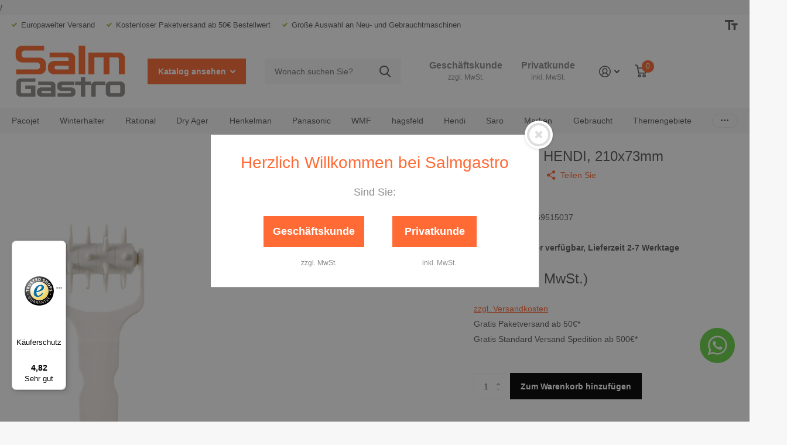

--- FILE ---
content_type: text/html; charset=utf-8
request_url: https://salmgastro.de/products/515037
body_size: 44253
content:
<!doctype html>
<html lang="de" data-theme="xtra" dir="ltr" class="no-js  ">
	<head>
        <meta charset="utf-8">
		<meta http-equiv="x-ua-compatible" content="ie=edge">

		<!-- Google Consent Mode v2 - Consentmo Integration -->
		<script>
  window.consentmo_gcm_initial_state = "";
  window.consentmo_gcm_state = "0";
  window.consentmo_gcm_security_storage = "strict";
  window.consentmo_gcm_ad_storage = "marketing";
  window.consentmo_gcm_analytics_storage = "analytics";
  window.consentmo_gcm_functionality_storage = "functionality";
  window.consentmo_gcm_personalization_storage = "functionality";
  window.consentmo_gcm_ads_data_redaction = "true";
  window.consentmo_gcm_url_passthrough = "false";
  window.consentmo_gcm_data_layer_name = "dataLayer";
  
  // Google Consent Mode V2 integration script from Consentmo GDPR
  window.isenseRules = {};
  window.isenseRules.gcm = {
      gcmVersion: 2,
      integrationVersion: 3,
      customChanges: false,
      consentUpdated: false,
      initialState: 7,
      isCustomizationEnabled: false,
      adsDataRedaction: true,
      urlPassthrough: false,
      dataLayer: 'dataLayer',
      categories: { ad_personalization: "marketing", ad_storage: "marketing", ad_user_data: "marketing", analytics_storage: "analytics", functionality_storage: "functionality", personalization_storage: "functionality", security_storage: "strict"},
      storage: { ad_personalization: "false", ad_storage: "false", ad_user_data: "false", analytics_storage: "false", functionality_storage: "false", personalization_storage: "false", security_storage: "false", wait_for_update: 500 }

  };
  if(window.consentmo_gcm_state !== null && window.consentmo_gcm_state !== "" && window.consentmo_gcm_state !== "0") {
    window.isenseRules.gcm.isCustomizationEnabled = true;
    window.isenseRules.gcm.initialState = window.consentmo_gcm_initial_state === null || window.consentmo_gcm_initial_state.trim() === "" ? window.isenseRules.gcm.initialState : window.consentmo_gcm_initial_state;
    window.isenseRules.gcm.categories.ad_storage = window.consentmo_gcm_ad_storage === null || window.consentmo_gcm_ad_storage.trim() === "" ? window.isenseRules.gcm.categories.ad_storage : window.consentmo_gcm_ad_storage;
    window.isenseRules.gcm.categories.ad_user_data = window.consentmo_gcm_ad_storage === null || window.consentmo_gcm_ad_storage.trim() === "" ? window.isenseRules.gcm.categories.ad_user_data : window.consentmo_gcm_ad_storage;
    window.isenseRules.gcm.categories.ad_personalization = window.consentmo_gcm_ad_storage === null || window.consentmo_gcm_ad_storage.trim() === "" ? window.isenseRules.gcm.categories.ad_personalization : window.consentmo_gcm_ad_storage;
    window.isenseRules.gcm.categories.analytics_storage = window.consentmo_gcm_analytics_storage === null || window.consentmo_gcm_analytics_storage.trim() === "" ? window.isenseRules.gcm.categories.analytics_storage : window.consentmo_gcm_analytics_storage;
    window.isenseRules.gcm.categories.functionality_storage = window.consentmo_gcm_functionality_storage === null || window.consentmo_gcm_functionality_storage.trim() === "" ? window.isenseRules.gcm.categories.functionality_storage : window.consentmo_gcm_functionality_storage;
    window.isenseRules.gcm.categories.personalization_storage = window.consentmo_gcm_personalization_storage === null || window.consentmo_gcm_personalization_storage.trim() === "" ? window.isenseRules.gcm.categories.personalization_storage : window.consentmo_gcm_personalization_storage;
    window.isenseRules.gcm.categories.security_storage = window.consentmo_gcm_security_storage === null || window.consentmo_gcm_security_storage.trim() === "" ? window.isenseRules.gcm.categories.security_storage : window.consentmo_gcm_security_storage;
    window.isenseRules.gcm.urlPassthrough = window.consentmo_gcm_url_passthrough === null || window.consentmo_gcm_url_passthrough.trim() === "" ? window.isenseRules.gcm.urlPassthrough : window.consentmo_gcm_url_passthrough;
    window.isenseRules.gcm.adsDataRedaction = window.consentmo_gcm_ads_data_redaction === null || window.consentmo_gcm_ads_data_redaction.trim() === "" ? window.isenseRules.gcm.adsDataRedaction : window.consentmo_gcm_ads_data_redaction;
    window.isenseRules.gcm.dataLayer = window.consentmo_gcm_data_layer_name === null || window.consentmo_gcm_data_layer_name.trim() === "" ? window.isenseRules.gcm.dataLayer : window.consentmo_gcm_data_layer_name;
  }
  window.isenseRules.initializeGcm = function (rules) {
    if(window.isenseRules.gcm.isCustomizationEnabled) {
      rules.initialState = window.isenseRules.gcm.initialState;
      rules.urlPassthrough = window.isenseRules.gcm.urlPassthrough === true || window.isenseRules.gcm.urlPassthrough === 'true';
      rules.adsDataRedaction = window.isenseRules.gcm.adsDataRedaction === true || window.isenseRules.gcm.adsDataRedaction === 'true';
    }
    
    let initialState = parseInt(rules.initialState);
    let marketingBlocked = initialState === 0 || initialState === 2 || initialState === 5 || initialState === 7;
    let analyticsBlocked = initialState === 0 || initialState === 3 || initialState === 6 || initialState === 7;
    let functionalityBlocked = initialState === 4 || initialState === 5 || initialState === 6 || initialState === 7;

    let gdprCache = localStorage.getItem('gdprCache') ? JSON.parse(localStorage.getItem('gdprCache')) : null;
    if (gdprCache && typeof gdprCache.updatedPreferences !== "undefined") {
      let updatedPreferences = gdprCache.updatedPreferences;
      marketingBlocked = parseInt(updatedPreferences.indexOf('marketing')) > -1;
      analyticsBlocked = parseInt(updatedPreferences.indexOf('analytics')) > -1;
      functionalityBlocked = parseInt(updatedPreferences.indexOf('functionality')) > -1;
    }

    Object.entries(rules.categories).forEach(category => {
      if(rules.storage.hasOwnProperty(category[0])) {
        switch(category[1]) {
          case 'strict':
            rules.storage[category[0]] = "granted";
            break;
          case 'marketing':
            rules.storage[category[0]] = marketingBlocked ? "denied" : "granted";
            break;
          case 'analytics':
            rules.storage[category[0]] = analyticsBlocked ? "denied" : "granted";
            break;
          case 'functionality':
            rules.storage[category[0]] = functionalityBlocked ? "denied" : "granted";
            break;
        }
      }
    });
    rules.consentUpdated = true;
    isenseRules.gcm = rules;
  }

  // Google Consent Mode - initialization start
  window.isenseRules.initializeGcm({
    ...window.isenseRules.gcm,
    adsDataRedaction: true,
    urlPassthrough: false,
    initialState: 7
  });

  /*
  * initialState acceptable values:
  * 0 - Set both ad_storage and analytics_storage to denied
  * 1 - Set all categories to granted
  * 2 - Set only ad_storage to denied
  * 3 - Set only analytics_storage to denied
  * 4 - Set only functionality_storage to denied
  * 5 - Set both ad_storage and functionality_storage to denied
  * 6 - Set both analytics_storage and functionality_storage to denied
  * 7 - Set all categories to denied
  */

  window[window.isenseRules.gcm.dataLayer] = window[window.isenseRules.gcm.dataLayer] || [];
  function gtag() { window[window.isenseRules.gcm.dataLayer].push(arguments); }
  gtag("consent", "default", isenseRules.gcm.storage);
  isenseRules.gcm.adsDataRedaction && gtag("set", "ads_data_redaction", isenseRules.gcm.adsDataRedaction);
  isenseRules.gcm.urlPassthrough && gtag("set", "url_passthrough", isenseRules.gcm.urlPassthrough);
</script>

		<!-- Google Consent Mode v2 - Default Consent -->
		<script>
		window.dataLayer = window.dataLayer || [];
		function gtag(){dataLayer.push(arguments);}
		
		gtag('consent', 'default', {
			ad_storage: 'denied',
			analytics_storage: 'denied',
			ad_user_data: 'denied',
			ad_personalization: 'denied',
			wait_for_update: 500
		});
		</script>
		<!-- End Default Consent -->
		<meta http-equiv="x-ua-compatible" content="ie=edge">
		
<title>Stipproller, HENDI, 210x73mm | Jetzt kaufen</title>
				
				
<meta name="description" content="Stipproller, HENDI, 210x73mm ✓ Europaweiter Versand ✓ Kostenloser Paketversand ab 50€ ✓ Große Auswahl - Jetzt bei SalmGastro bestellen">
		<meta name="theme-color" content="">
		<meta name="MobileOptimized" content="320">
		<meta name="HandheldFriendly" content="true">
		<meta name="viewport" content="width=device-width, initial-scale=1, minimum-scale=1, maximum-scale=5, viewport-fit=cover, shrink-to-fit=no">
		<meta name="msapplication-config" content="//salmgastro.de/cdn/shop/t/35/assets/browserconfig.xml?v=52024572095365081671720510519">

		<!-- Google Tag Manager -->
        <!-- Google Tag Manager -->
        /
        <!-- End Google Tag Manager -->
		<!--<link rel="canonical" href="https://salmgastro.de/products/515037"> -->
		
				<link rel="canonical" href="https://salmgastro.de/products/515037">
		
		<link rel="preload" as="style" href="//salmgastro.de/cdn/shop/t/35/assets/screen.css?v=137667967870925894741731575125">
		<link rel="preload" as="style" href="//salmgastro.de/cdn/shop/t/35/assets/theme-xtra.css?v=52163842947941749691731503604">
		<link rel="preload" as="style" href="//salmgastro.de/cdn/shop/t/35/assets/screen-settings.css?v=87738107995568375881757062307">
		
		
    
		<link rel="preload" as="font" href="//salmgastro.de/cdn/shop/t/35/assets/xtra.woff2?v=148596050453463492201720510519" crossorigin>
		<link href="//salmgastro.de/cdn/shop/t/35/assets/screen.css?v=137667967870925894741731575125" rel="stylesheet" type="text/css" media="screen" />
		<link href="//salmgastro.de/cdn/shop/t/35/assets/theme-xtra.css?v=52163842947941749691731503604" rel="stylesheet" type="text/css" media="screen" />
		<link href="//salmgastro.de/cdn/shop/t/35/assets/screen-settings.css?v=87738107995568375881757062307" rel="stylesheet" type="text/css" media="screen" />
		<noscript><link rel="stylesheet" href="//salmgastro.de/cdn/shop/t/35/assets/async-menu.css?v=46637512751524556091720510519"></noscript><script type="application/ld+json">
			{
				"@context": "https://schema.org/",
				"@type": "Product",
				"name": "Stipproller, HENDI, 210x73mm",
				"image": "\/\/salmgastro.de\/cdn\/shop\/products\/stipproller-hendi-210x73mm-hendi-515037-386086.jpg?v=1700556772\u0026width=1200",
				"offers": {
					"@type": "Offer",
					"url": "https:\/\/salmgastro.de\/products\/515037",
  					"price": "8.4",
					"priceCurrency": "EUR",
					"availability": "https://schema.org/InStock"
				}
			}
			</script>
			<link href="//salmgastro.de/cdn/shop/t/35/assets/page-product.css?v=180587883753839546891720510519" rel="stylesheet" type="text/css" media="screen" />

<link rel="icon" href="//salmgastro.de/cdn/shop/files/salm_logo_klein_nur_S.png?crop=center&height=32&v=1676628283&width=32" type="image/png">
			<link rel="mask-icon" href="safari-pinned-tab.svg" color="#333333">
			<link rel="apple-touch-icon" href="apple-touch-icon.png"><link rel="manifest" href="//salmgastro.de/cdn/shop/t/35/assets/manifest.json?v=29040392606353692311720510519">
		<script>document.documentElement.classList.remove('no-js'); document.documentElement.classList.add('js');</script>
		<meta name="msapplication-config" content="//salmgastro.de/cdn/shop/t/35/assets/browserconfig.xml?v=52024572095365081671720510519">
<meta property="og:title" content="Stipproller, HENDI, 210x73mm">
<meta property="og:type" content="product">
<meta property="og:description" content="Stipproller, HENDI, 210x73mm ✓ Europaweiter Versand ✓ Kostenloser Paketversand ab 50€ ✓ Große Auswahl - Jetzt bei SalmGastro bestellen">
<meta property="og:site_name" content="Salmgastro Onlineshop">
<meta property="og:url" content="https://salmgastro.de/products/515037">

  
  <meta property="product:price:amount" content="7,06">
  <meta property="og:price:amount" content="7,06">
  <meta property="og:price:currency" content="EUR">
  <meta property="og:availability" content="instock" />

<meta property="og:image" content="//salmgastro.de/cdn/shop/products/stipproller-hendi-210x73mm-hendi-515037-386086.jpg?crop=center&height=500&v=1700556772&width=600">

<meta name="twitter:title" content="Stipproller, HENDI, 210x73mm">
<meta name="twitter:description" content="Stipproller, HENDI, 210x73mm ✓ Europaweiter Versand ✓ Kostenloser Paketversand ab 50€ ✓ Große Auswahl - Jetzt bei SalmGastro bestellen">
<meta name="twitter:site" content="Salmgastro Onlineshop">

<meta property="twitter:image" content="//salmgastro.de/cdn/shop/products/stipproller-hendi-210x73mm-hendi-515037-386086.jpg?crop=center&height=500&v=1700556772&width=600">
<script type="application/ld+json">
  [{
        "@context": "http://schema.org",
        "@type": "Product",
        "name": "Stipproller, HENDI, 210x73mm",
        "url": "https://salmgastro.de/products/515037","brand": { "@type": "Brand", "name": "Hendi" },"description": "60 mm breite Walze mit 32 langen und haltbaren Stippnadeln.  Auch zum Perforieren von dicken Teigsorten geeignet.  Ideal für saftige Kuchen- und Gebäckböden sowie Pizzateig.  Verhindert die Blasenbildung im Teigboden und sorgt für bessere Backergebnisse.","image": "//salmgastro.de/cdn/shop/products/stipproller-hendi-210x73mm-hendi-515037-386086.jpg?crop=center&height=500&v=1700556772&width=600","gtin8": "8711369515037","sku": "515037","offers": {
          "@type": "Offer",
          "price": "7.06",
          "url": "https://salmgastro.de/products/515037",
          "priceValidUntil": "2027-01-10",
          "priceCurrency": "EUR",
            "availability": "https://schema.org/InStock",
            "inventoryLevel": "216"}
      },{
      "@context": "http://schema.org/",
      "@type": "Organization",
      "url": "https://salmgastro.de/products/515037",
      "name": "Salmgastro Onlineshop",
      "legalName": "Salmgastro Onlineshop",
      "description": "Stipproller, HENDI, 210x73mm ✓ Europaweiter Versand ✓ Kostenloser Paketversand ab 50€ ✓ Große Auswahl - Jetzt bei SalmGastro bestellen","contactPoint": {
        "@type": "ContactPoint",
        "contactType": "Customer service",
        "telephone": ""
      },
      "address": {
        "@type": "PostalAddress",
        "streetAddress": "Printzstr. 5",
        "addressLocality": "Karlsruhe",
        "postalCode": "76139",
        "addressCountry": "DEUTSCHLAND"
      }
    },
    {
      "@context": "http://schema.org",
      "@type": "WebSite",
      "url": "https://salmgastro.de/products/515037",
      "name": "Salmgastro Onlineshop",
      "description": "Stipproller, HENDI, 210x73mm ✓ Europaweiter Versand ✓ Kostenloser Paketversand ab 50€ ✓ Große Auswahl - Jetzt bei SalmGastro bestellen",
      "author": [
        {
          "@type": "Organization",
          "url": "https://www.someoneyouknow.online",
          "name": "Someoneyouknow",
          "address": {
            "@type": "PostalAddress",
            "streetAddress": "Wilhelminaplein 25",
            "addressLocality": "Eindhoven",
            "addressRegion": "NB",
            "postalCode": "5611 HG",
            "addressCountry": "NL"
          }
        }
      ]
    }
  ]
</script>

		<script>window.performance && window.performance.mark && window.performance.mark('shopify.content_for_header.start');</script><meta id="shopify-digital-wallet" name="shopify-digital-wallet" content="/69400920332/digital_wallets/dialog">
<meta name="shopify-checkout-api-token" content="868986055f0641ffc17edfb12c5d4d26">
<meta id="in-context-paypal-metadata" data-shop-id="69400920332" data-venmo-supported="false" data-environment="production" data-locale="de_DE" data-paypal-v4="true" data-currency="EUR">
<link rel="alternate" hreflang="x-default" href="https://salmgastro.de/products/515037">
<link rel="alternate" hreflang="de" href="https://salmgastro.de/products/515037">
<link rel="alternate" hreflang="en" href="https://salmgastro.de/en/products/515037">
<link rel="alternate" hreflang="es" href="https://salmgastro.de/es/products/stipproller-hendi-210x73-mm">
<link rel="alternate" hreflang="fr" href="https://salmgastro.de/fr/products/stipproller-hendi-210x73-mm-1">
<link rel="alternate" hreflang="it" href="https://salmgastro.de/it/products/515037">
<link rel="alternate" type="application/json+oembed" href="https://salmgastro.de/products/515037.oembed">
<script async="async" src="/checkouts/internal/preloads.js?locale=de-DE"></script>
<link rel="preconnect" href="https://shop.app" crossorigin="anonymous">
<script async="async" src="https://shop.app/checkouts/internal/preloads.js?locale=de-DE&shop_id=69400920332" crossorigin="anonymous"></script>
<script id="apple-pay-shop-capabilities" type="application/json">{"shopId":69400920332,"countryCode":"DE","currencyCode":"EUR","merchantCapabilities":["supports3DS"],"merchantId":"gid:\/\/shopify\/Shop\/69400920332","merchantName":"Salmgastro Onlineshop","requiredBillingContactFields":["postalAddress","email"],"requiredShippingContactFields":["postalAddress","email"],"shippingType":"shipping","supportedNetworks":["visa","maestro","masterCard","amex"],"total":{"type":"pending","label":"Salmgastro Onlineshop","amount":"1.00"},"shopifyPaymentsEnabled":true,"supportsSubscriptions":true}</script>
<script id="shopify-features" type="application/json">{"accessToken":"868986055f0641ffc17edfb12c5d4d26","betas":["rich-media-storefront-analytics"],"domain":"salmgastro.de","predictiveSearch":true,"shopId":69400920332,"locale":"de"}</script>
<script>var Shopify = Shopify || {};
Shopify.shop = "4ee040.myshopify.com";
Shopify.locale = "de";
Shopify.currency = {"active":"EUR","rate":"1.0"};
Shopify.country = "DE";
Shopify.theme = {"name":"06.08.24 Aktualisierung","id":169907880204,"schema_name":"Xtra","schema_version":"4.0.1","theme_store_id":1609,"role":"main"};
Shopify.theme.handle = "null";
Shopify.theme.style = {"id":null,"handle":null};
Shopify.cdnHost = "salmgastro.de/cdn";
Shopify.routes = Shopify.routes || {};
Shopify.routes.root = "/";</script>
<script type="module">!function(o){(o.Shopify=o.Shopify||{}).modules=!0}(window);</script>
<script>!function(o){function n(){var o=[];function n(){o.push(Array.prototype.slice.apply(arguments))}return n.q=o,n}var t=o.Shopify=o.Shopify||{};t.loadFeatures=n(),t.autoloadFeatures=n()}(window);</script>
<script>
  window.ShopifyPay = window.ShopifyPay || {};
  window.ShopifyPay.apiHost = "shop.app\/pay";
  window.ShopifyPay.redirectState = null;
</script>
<script id="shop-js-analytics" type="application/json">{"pageType":"product"}</script>
<script defer="defer" async type="module" src="//salmgastro.de/cdn/shopifycloud/shop-js/modules/v2/client.init-shop-cart-sync_CqW1pdan.de.esm.js"></script>
<script defer="defer" async type="module" src="//salmgastro.de/cdn/shopifycloud/shop-js/modules/v2/chunk.common_CnfwdMT9.esm.js"></script>
<script type="module">
  await import("//salmgastro.de/cdn/shopifycloud/shop-js/modules/v2/client.init-shop-cart-sync_CqW1pdan.de.esm.js");
await import("//salmgastro.de/cdn/shopifycloud/shop-js/modules/v2/chunk.common_CnfwdMT9.esm.js");

  window.Shopify.SignInWithShop?.initShopCartSync?.({"fedCMEnabled":true,"windoidEnabled":true});

</script>
<script>
  window.Shopify = window.Shopify || {};
  if (!window.Shopify.featureAssets) window.Shopify.featureAssets = {};
  window.Shopify.featureAssets['shop-js'] = {"shop-cart-sync":["modules/v2/client.shop-cart-sync_CrkZf81D.de.esm.js","modules/v2/chunk.common_CnfwdMT9.esm.js"],"shop-button":["modules/v2/client.shop-button_B2EfINiE.de.esm.js","modules/v2/chunk.common_CnfwdMT9.esm.js"],"init-shop-email-lookup-coordinator":["modules/v2/client.init-shop-email-lookup-coordinator_4j55U4ge.de.esm.js","modules/v2/chunk.common_CnfwdMT9.esm.js"],"init-fed-cm":["modules/v2/client.init-fed-cm_Droe1H6p.de.esm.js","modules/v2/chunk.common_CnfwdMT9.esm.js"],"init-windoid":["modules/v2/client.init-windoid_ClnbAyE-.de.esm.js","modules/v2/chunk.common_CnfwdMT9.esm.js"],"shop-toast-manager":["modules/v2/client.shop-toast-manager_B6br1fbA.de.esm.js","modules/v2/chunk.common_CnfwdMT9.esm.js"],"shop-cash-offers":["modules/v2/client.shop-cash-offers_B-5z9V1O.de.esm.js","modules/v2/chunk.common_CnfwdMT9.esm.js","modules/v2/chunk.modal_B6Z16tND.esm.js"],"init-shop-cart-sync":["modules/v2/client.init-shop-cart-sync_CqW1pdan.de.esm.js","modules/v2/chunk.common_CnfwdMT9.esm.js"],"avatar":["modules/v2/client.avatar_BTnouDA3.de.esm.js"],"shop-login-button":["modules/v2/client.shop-login-button_sFQQhPC_.de.esm.js","modules/v2/chunk.common_CnfwdMT9.esm.js","modules/v2/chunk.modal_B6Z16tND.esm.js"],"pay-button":["modules/v2/client.pay-button_B4SjwO10.de.esm.js","modules/v2/chunk.common_CnfwdMT9.esm.js"],"init-customer-accounts":["modules/v2/client.init-customer-accounts_CORcfDPP.de.esm.js","modules/v2/client.shop-login-button_sFQQhPC_.de.esm.js","modules/v2/chunk.common_CnfwdMT9.esm.js","modules/v2/chunk.modal_B6Z16tND.esm.js"],"checkout-modal":["modules/v2/client.checkout-modal_D4o8PyjM.de.esm.js","modules/v2/chunk.common_CnfwdMT9.esm.js","modules/v2/chunk.modal_B6Z16tND.esm.js"],"init-customer-accounts-sign-up":["modules/v2/client.init-customer-accounts-sign-up_RPVIhm2X.de.esm.js","modules/v2/client.shop-login-button_sFQQhPC_.de.esm.js","modules/v2/chunk.common_CnfwdMT9.esm.js","modules/v2/chunk.modal_B6Z16tND.esm.js"],"init-shop-for-new-customer-accounts":["modules/v2/client.init-shop-for-new-customer-accounts_D5txbYuH.de.esm.js","modules/v2/client.shop-login-button_sFQQhPC_.de.esm.js","modules/v2/chunk.common_CnfwdMT9.esm.js","modules/v2/chunk.modal_B6Z16tND.esm.js"],"shop-follow-button":["modules/v2/client.shop-follow-button_CAxR2HUu.de.esm.js","modules/v2/chunk.common_CnfwdMT9.esm.js","modules/v2/chunk.modal_B6Z16tND.esm.js"],"lead-capture":["modules/v2/client.lead-capture_D8KuH9Pg.de.esm.js","modules/v2/chunk.common_CnfwdMT9.esm.js","modules/v2/chunk.modal_B6Z16tND.esm.js"],"shop-login":["modules/v2/client.shop-login_EbXNvTVR.de.esm.js","modules/v2/chunk.common_CnfwdMT9.esm.js","modules/v2/chunk.modal_B6Z16tND.esm.js"],"payment-terms":["modules/v2/client.payment-terms_DgcQBOIs.de.esm.js","modules/v2/chunk.common_CnfwdMT9.esm.js","modules/v2/chunk.modal_B6Z16tND.esm.js"]};
</script>
<script>(function() {
  var isLoaded = false;
  function asyncLoad() {
    if (isLoaded) return;
    isLoaded = true;
    var urls = ["https:\/\/cdn.nfcube.com\/instafeed-98647791b1297acd3da616e0670159ff.js?shop=4ee040.myshopify.com","https:\/\/tseish-app.connect.trustedshops.com\/esc.js?apiBaseUrl=aHR0cHM6Ly90c2Vpc2gtYXBwLmNvbm5lY3QudHJ1c3RlZHNob3BzLmNvbQ==\u0026instanceId=NGVlMDQwLm15c2hvcGlmeS5jb20=\u0026shop=4ee040.myshopify.com"];
    for (var i = 0; i < urls.length; i++) {
      var s = document.createElement('script');
      s.type = 'text/javascript';
      s.async = true;
      s.src = urls[i];
      var x = document.getElementsByTagName('script')[0];
      x.parentNode.insertBefore(s, x);
    }
  };
  if(window.attachEvent) {
    window.attachEvent('onload', asyncLoad);
  } else {
    window.addEventListener('load', asyncLoad, false);
  }
})();</script>
<script id="__st">var __st={"a":69400920332,"offset":3600,"reqid":"fc33ca24-1ced-4b3e-bc68-0e05a93ddb3e-1767997810","pageurl":"salmgastro.de\/products\/515037","u":"efd932efdf5a","p":"product","rtyp":"product","rid":8428587778316};</script>
<script>window.ShopifyPaypalV4VisibilityTracking = true;</script>
<script id="captcha-bootstrap">!function(){'use strict';const t='contact',e='account',n='new_comment',o=[[t,t],['blogs',n],['comments',n],[t,'customer']],c=[[e,'customer_login'],[e,'guest_login'],[e,'recover_customer_password'],[e,'create_customer']],r=t=>t.map((([t,e])=>`form[action*='/${t}']:not([data-nocaptcha='true']) input[name='form_type'][value='${e}']`)).join(','),a=t=>()=>t?[...document.querySelectorAll(t)].map((t=>t.form)):[];function s(){const t=[...o],e=r(t);return a(e)}const i='password',u='form_key',d=['recaptcha-v3-token','g-recaptcha-response','h-captcha-response',i],f=()=>{try{return window.sessionStorage}catch{return}},m='__shopify_v',_=t=>t.elements[u];function p(t,e,n=!1){try{const o=window.sessionStorage,c=JSON.parse(o.getItem(e)),{data:r}=function(t){const{data:e,action:n}=t;return t[m]||n?{data:e,action:n}:{data:t,action:n}}(c);for(const[e,n]of Object.entries(r))t.elements[e]&&(t.elements[e].value=n);n&&o.removeItem(e)}catch(o){console.error('form repopulation failed',{error:o})}}const l='form_type',E='cptcha';function T(t){t.dataset[E]=!0}const w=window,h=w.document,L='Shopify',v='ce_forms',y='captcha';let A=!1;((t,e)=>{const n=(g='f06e6c50-85a8-45c8-87d0-21a2b65856fe',I='https://cdn.shopify.com/shopifycloud/storefront-forms-hcaptcha/ce_storefront_forms_captcha_hcaptcha.v1.5.2.iife.js',D={infoText:'Durch hCaptcha geschützt',privacyText:'Datenschutz',termsText:'Allgemeine Geschäftsbedingungen'},(t,e,n)=>{const o=w[L][v],c=o.bindForm;if(c)return c(t,g,e,D).then(n);var r;o.q.push([[t,g,e,D],n]),r=I,A||(h.body.append(Object.assign(h.createElement('script'),{id:'captcha-provider',async:!0,src:r})),A=!0)});var g,I,D;w[L]=w[L]||{},w[L][v]=w[L][v]||{},w[L][v].q=[],w[L][y]=w[L][y]||{},w[L][y].protect=function(t,e){n(t,void 0,e),T(t)},Object.freeze(w[L][y]),function(t,e,n,w,h,L){const[v,y,A,g]=function(t,e,n){const i=e?o:[],u=t?c:[],d=[...i,...u],f=r(d),m=r(i),_=r(d.filter((([t,e])=>n.includes(e))));return[a(f),a(m),a(_),s()]}(w,h,L),I=t=>{const e=t.target;return e instanceof HTMLFormElement?e:e&&e.form},D=t=>v().includes(t);t.addEventListener('submit',(t=>{const e=I(t);if(!e)return;const n=D(e)&&!e.dataset.hcaptchaBound&&!e.dataset.recaptchaBound,o=_(e),c=g().includes(e)&&(!o||!o.value);(n||c)&&t.preventDefault(),c&&!n&&(function(t){try{if(!f())return;!function(t){const e=f();if(!e)return;const n=_(t);if(!n)return;const o=n.value;o&&e.removeItem(o)}(t);const e=Array.from(Array(32),(()=>Math.random().toString(36)[2])).join('');!function(t,e){_(t)||t.append(Object.assign(document.createElement('input'),{type:'hidden',name:u})),t.elements[u].value=e}(t,e),function(t,e){const n=f();if(!n)return;const o=[...t.querySelectorAll(`input[type='${i}']`)].map((({name:t})=>t)),c=[...d,...o],r={};for(const[a,s]of new FormData(t).entries())c.includes(a)||(r[a]=s);n.setItem(e,JSON.stringify({[m]:1,action:t.action,data:r}))}(t,e)}catch(e){console.error('failed to persist form',e)}}(e),e.submit())}));const S=(t,e)=>{t&&!t.dataset[E]&&(n(t,e.some((e=>e===t))),T(t))};for(const o of['focusin','change'])t.addEventListener(o,(t=>{const e=I(t);D(e)&&S(e,y())}));const B=e.get('form_key'),M=e.get(l),P=B&&M;t.addEventListener('DOMContentLoaded',(()=>{const t=y();if(P)for(const e of t)e.elements[l].value===M&&p(e,B);[...new Set([...A(),...v().filter((t=>'true'===t.dataset.shopifyCaptcha))])].forEach((e=>S(e,t)))}))}(h,new URLSearchParams(w.location.search),n,t,e,['guest_login'])})(!0,!0)}();</script>
<script integrity="sha256-4kQ18oKyAcykRKYeNunJcIwy7WH5gtpwJnB7kiuLZ1E=" data-source-attribution="shopify.loadfeatures" defer="defer" src="//salmgastro.de/cdn/shopifycloud/storefront/assets/storefront/load_feature-a0a9edcb.js" crossorigin="anonymous"></script>
<script crossorigin="anonymous" defer="defer" src="//salmgastro.de/cdn/shopifycloud/storefront/assets/shopify_pay/storefront-65b4c6d7.js?v=20250812"></script>
<script data-source-attribution="shopify.dynamic_checkout.dynamic.init">var Shopify=Shopify||{};Shopify.PaymentButton=Shopify.PaymentButton||{isStorefrontPortableWallets:!0,init:function(){window.Shopify.PaymentButton.init=function(){};var t=document.createElement("script");t.src="https://salmgastro.de/cdn/shopifycloud/portable-wallets/latest/portable-wallets.de.js",t.type="module",document.head.appendChild(t)}};
</script>
<script data-source-attribution="shopify.dynamic_checkout.buyer_consent">
  function portableWalletsHideBuyerConsent(e){var t=document.getElementById("shopify-buyer-consent"),n=document.getElementById("shopify-subscription-policy-button");t&&n&&(t.classList.add("hidden"),t.setAttribute("aria-hidden","true"),n.removeEventListener("click",e))}function portableWalletsShowBuyerConsent(e){var t=document.getElementById("shopify-buyer-consent"),n=document.getElementById("shopify-subscription-policy-button");t&&n&&(t.classList.remove("hidden"),t.removeAttribute("aria-hidden"),n.addEventListener("click",e))}window.Shopify?.PaymentButton&&(window.Shopify.PaymentButton.hideBuyerConsent=portableWalletsHideBuyerConsent,window.Shopify.PaymentButton.showBuyerConsent=portableWalletsShowBuyerConsent);
</script>
<script data-source-attribution="shopify.dynamic_checkout.cart.bootstrap">document.addEventListener("DOMContentLoaded",(function(){function t(){return document.querySelector("shopify-accelerated-checkout-cart, shopify-accelerated-checkout")}if(t())Shopify.PaymentButton.init();else{new MutationObserver((function(e,n){t()&&(Shopify.PaymentButton.init(),n.disconnect())})).observe(document.body,{childList:!0,subtree:!0})}}));
</script>
<link id="shopify-accelerated-checkout-styles" rel="stylesheet" media="screen" href="https://salmgastro.de/cdn/shopifycloud/portable-wallets/latest/accelerated-checkout-backwards-compat.css" crossorigin="anonymous">
<style id="shopify-accelerated-checkout-cart">
        #shopify-buyer-consent {
  margin-top: 1em;
  display: inline-block;
  width: 100%;
}

#shopify-buyer-consent.hidden {
  display: none;
}

#shopify-subscription-policy-button {
  background: none;
  border: none;
  padding: 0;
  text-decoration: underline;
  font-size: inherit;
  cursor: pointer;
}

#shopify-subscription-policy-button::before {
  box-shadow: none;
}

      </style>

<script>window.performance && window.performance.mark && window.performance.mark('shopify.content_for_header.end');</script>
		
    <style>
      span.money {
        font-weight: 700 !important;
      }
    </style>
	<!-- BEGIN app block: shopify://apps/consentmo-gdpr/blocks/gdpr_cookie_consent/4fbe573f-a377-4fea-9801-3ee0858cae41 -->


<!-- END app block --><!-- BEGIN app block: shopify://apps/transcy/blocks/switcher_embed_block/bce4f1c0-c18c-43b0-b0b2-a1aefaa44573 --><!-- BEGIN app snippet: fa_translate_core --><script>
    (function () {
        console.log("transcy ignore convert TC value",typeof transcy_ignoreConvertPrice != "undefined");
        
        function addMoneyTag(mutations, observer) {
            let currencyCookie = getCookieCore("transcy_currency");
            
            let shopifyCurrencyRegex = buildXPathQuery(
                window.ShopifyTC.shopifyCurrency.price_currency
            );
            let currencyRegex = buildCurrencyRegex(window.ShopifyTC.shopifyCurrency.price_currency)
            let tempTranscy = document.evaluate(shopifyCurrencyRegex, document, null, XPathResult.ORDERED_NODE_SNAPSHOT_TYPE, null);
            for (let iTranscy = 0; iTranscy < tempTranscy.snapshotLength; iTranscy++) {
                let elTranscy = tempTranscy.snapshotItem(iTranscy);
                if (elTranscy.innerHTML &&
                !elTranscy.classList.contains('transcy-money') && (typeof transcy_ignoreConvertPrice == "undefined" ||
                !transcy_ignoreConvertPrice?.some(className => elTranscy.classList?.contains(className))) && elTranscy?.childNodes?.length == 1) {
                    if (!window.ShopifyTC?.shopifyCurrency?.price_currency || currencyCookie == window.ShopifyTC?.currency?.active || !currencyCookie) {
                        addClassIfNotExists(elTranscy, 'notranslate');
                        continue;
                    }

                    elTranscy.classList.add('transcy-money');
                    let innerHTML = replaceMatches(elTranscy?.textContent, currencyRegex);
                    elTranscy.innerHTML = innerHTML;
                    if (!innerHTML.includes("tc-money")) {
                        addClassIfNotExists(elTranscy, 'notranslate');
                    }
                } 
                if (elTranscy.classList.contains('transcy-money') && !elTranscy?.innerHTML?.includes("tc-money")) {
                    addClassIfNotExists(elTranscy, 'notranslate');
                }
            }
        }
    
        function logChangesTranscy(mutations, observer) {
            const xpathQuery = `
                //*[text()[contains(.,"•tc")]] |
                //*[text()[contains(.,"tc")]] |
                //*[text()[contains(.,"transcy")]] |
                //textarea[@placeholder[contains(.,"transcy")]] |
                //textarea[@placeholder[contains(.,"tc")]] |
                //select[@placeholder[contains(.,"transcy")]] |
                //select[@placeholder[contains(.,"tc")]] |
                //input[@placeholder[contains(.,"tc")]] |
                //input[@value[contains(.,"tc")]] |
                //input[@value[contains(.,"transcy")]] |
                //*[text()[contains(.,"TC")]] |
                //textarea[@placeholder[contains(.,"TC")]] |
                //select[@placeholder[contains(.,"TC")]] |
                //input[@placeholder[contains(.,"TC")]] |
                //input[@value[contains(.,"TC")]]
            `;
            let tempTranscy = document.evaluate(xpathQuery, document, null, XPathResult.ORDERED_NODE_SNAPSHOT_TYPE, null);
            for (let iTranscy = 0; iTranscy < tempTranscy.snapshotLength; iTranscy++) {
                let elTranscy = tempTranscy.snapshotItem(iTranscy);
                let innerHtmlTranscy = elTranscy?.innerHTML ? elTranscy.innerHTML : "";
                if (innerHtmlTranscy && !["SCRIPT", "LINK", "STYLE"].includes(elTranscy.nodeName)) {
                    const textToReplace = [
                        '&lt;•tc&gt;', '&lt;/•tc&gt;', '&lt;tc&gt;', '&lt;/tc&gt;',
                        '&lt;transcy&gt;', '&lt;/transcy&gt;', '&amp;lt;tc&amp;gt;',
                        '&amp;lt;/tc&amp;gt;', '&lt;TRANSCY&gt;', '&lt;/TRANSCY&gt;',
                        '&lt;TC&gt;', '&lt;/TC&gt;'
                    ];
                    let containsTag = textToReplace.some(tag => innerHtmlTranscy.includes(tag));
                    if (containsTag) {
                        textToReplace.forEach(tag => {
                            innerHtmlTranscy = innerHtmlTranscy.replaceAll(tag, '');
                        });
                        elTranscy.innerHTML = innerHtmlTranscy;
                        elTranscy.setAttribute('translate', 'no');
                    }
    
                    const tagsToReplace = ['<•tc>', '</•tc>', '<tc>', '</tc>', '<transcy>', '</transcy>', '<TC>', '</TC>', '<TRANSCY>', '</TRANSCY>'];
                    if (tagsToReplace.some(tag => innerHtmlTranscy.includes(tag))) {
                        innerHtmlTranscy = innerHtmlTranscy.replace(/<(|\/)transcy>|<(|\/)tc>|<(|\/)•tc>/gi, "");
                        elTranscy.innerHTML = innerHtmlTranscy;
                        elTranscy.setAttribute('translate', 'no');
                    }
                }
                if (["INPUT"].includes(elTranscy.nodeName)) {
                    let valueInputTranscy = elTranscy.value.replaceAll("&lt;tc&gt;", "").replaceAll("&lt;/tc&gt;", "").replace(/<(|\/)transcy>|<(|\/)tc>/gi, "");
                    elTranscy.value = valueInputTranscy
                }
    
                if (["INPUT", "SELECT", "TEXTAREA"].includes(elTranscy.nodeName)) {
                    elTranscy.placeholder = elTranscy.placeholder.replaceAll("&lt;tc&gt;", "").replaceAll("&lt;/tc&gt;", "").replace(/<(|\/)transcy>|<(|\/)tc>/gi, "");
                }
            }
            addMoneyTag(mutations, observer)
        }
        const observerOptionsTranscy = {
            subtree: true,
            childList: true
        };
        const observerTranscy = new MutationObserver(logChangesTranscy);
        observerTranscy.observe(document.documentElement, observerOptionsTranscy);
    })();

    const addClassIfNotExists = (element, className) => {
        if (!element.classList.contains(className)) {
            element.classList.add(className);
        }
    };
    
    const replaceMatches = (content, currencyRegex) => {
        let arrCurrencies = content.match(currencyRegex);
    
        if (arrCurrencies?.length && content === arrCurrencies[0]) {
            return content;
        }
        return (
            arrCurrencies?.reduce((string, oldVal, index) => {
                const hasSpaceBefore = string.match(new RegExp(`\\s${oldVal}`));
                const hasSpaceAfter = string.match(new RegExp(`${oldVal}\\s`));
                let eleCurrencyConvert = `<tc-money translate="no">${arrCurrencies[index]}</tc-money>`;
                if (hasSpaceBefore) eleCurrencyConvert = ` ${eleCurrencyConvert}`;
                if (hasSpaceAfter) eleCurrencyConvert = `${eleCurrencyConvert} `;
                if (string.includes("tc-money")) {
                    return string;
                }
                return string?.replaceAll(oldVal, eleCurrencyConvert);
            }, content) || content
        );
        return result;
    };
    
    const unwrapCurrencySpan = (text) => {
        return text.replace(/<span[^>]*>(.*?)<\/span>/gi, "$1");
    };

    const getSymbolsAndCodes = (text)=>{
        let numberPattern = "\\d+(?:[.,]\\d+)*(?:[.,]\\d+)?(?:\\s?\\d+)?"; // Chỉ tối đa 1 khoảng trắng
        let textWithoutCurrencySpan = unwrapCurrencySpan(text);
        let symbolsAndCodes = textWithoutCurrencySpan
            .trim()
            .replace(new RegExp(numberPattern, "g"), "")
            .split(/\s+/) // Loại bỏ khoảng trắng dư thừa
            .filter((el) => el);

        if (!Array.isArray(symbolsAndCodes) || symbolsAndCodes.length === 0) {
            throw new Error("symbolsAndCodes must be a non-empty array.");
        }

        return symbolsAndCodes;
    }
    
    const buildCurrencyRegex = (text) => {
       let symbolsAndCodes = getSymbolsAndCodes(text)
       let patterns = createCurrencyRegex(symbolsAndCodes)

       return new RegExp(`(${patterns.join("|")})`, "g");
    };

    const createCurrencyRegex = (symbolsAndCodes)=>{
        const escape = (str) => str.replace(/[-/\\^$*+?.()|[\]{}]/g, "\\$&");
        const [s1, s2] = [escape(symbolsAndCodes[0]), escape(symbolsAndCodes[1] || "")];
        const space = "\\s?";
        const numberPattern = "\\d+(?:[.,]\\d+)*(?:[.,]\\d+)?(?:\\s?\\d+)?"; 
        const patterns = [];
        if (s1 && s2) {
            patterns.push(
                `${s1}${space}${numberPattern}${space}${s2}`,
                `${s2}${space}${numberPattern}${space}${s1}`,
                `${s2}${space}${s1}${space}${numberPattern}`,
                `${s1}${space}${s2}${space}${numberPattern}`
            );
        }
        if (s1) {
            patterns.push(`${s1}${space}${numberPattern}`);
            patterns.push(`${numberPattern}${space}${s1}`);
        }

        if (s2) {
            patterns.push(`${s2}${space}${numberPattern}`);
            patterns.push(`${numberPattern}${space}${s2}`);
        }
        return patterns;
    }
    
    const getCookieCore = function (name) {
        var nameEQ = name + "=";
        var ca = document.cookie.split(';');
        for (var i = 0; i < ca.length; i++) {
            var c = ca[i];
            while (c.charAt(0) == ' ') c = c.substring(1, c.length);
            if (c.indexOf(nameEQ) == 0) return c.substring(nameEQ.length, c.length);
        }
        return null;
    };
    
    const buildXPathQuery = (text) => {
        let numberPattern = "\\d+(?:[.,]\\d+)*"; // Bỏ `matches()`
        let symbolAndCodes = text.replace(/<span[^>]*>(.*?)<\/span>/gi, "$1")
            .trim()
            .replace(new RegExp(numberPattern, "g"), "")
            .split(" ")
            ?.filter((el) => el);
    
        if (!symbolAndCodes || !Array.isArray(symbolAndCodes) || symbolAndCodes.length === 0) {
            throw new Error("symbolAndCodes must be a non-empty array.");
        }
    
        // Escape ký tự đặc biệt trong XPath
        const escapeXPath = (str) => str.replace(/(["'])/g, "\\$1");
    
        // Danh sách thẻ HTML cần tìm
        const allowedTags = ["div", "span", "p", "strong", "b", "h1", "h2", "h3", "h4", "h5", "h6", "td", "li", "font", "dd", 'a', 'font', 's'];
    
        // Tạo điều kiện contains() cho từng symbol hoặc code
        const conditions = symbolAndCodes
            .map((symbol) =>
                `(contains(text(), "${escapeXPath(symbol)}") and (contains(text(), "0") or contains(text(), "1") or contains(text(), "2") or contains(text(), "3") or contains(text(), "4") or contains(text(), "5") or contains(text(), "6") or contains(text(), "7") or contains(text(), "8") or contains(text(), "9")) )`
            )
            .join(" or ");
    
        // Tạo XPath Query (Chỉ tìm trong các thẻ HTML, không tìm trong input)
        const xpathQuery = allowedTags
            .map((tag) => `//${tag}[${conditions}]`)
            .join(" | ");
    
        return xpathQuery;
    };
    
    window.ShopifyTC = {};
    ShopifyTC.shop = "salmgastro.de";
    ShopifyTC.locale = "de";
    ShopifyTC.currency = {"active":"EUR", "rate":""};
    ShopifyTC.country = "DE";
    ShopifyTC.designMode = false;
    ShopifyTC.theme = {};
    ShopifyTC.cdnHost = "";
    ShopifyTC.routes = {};
    ShopifyTC.routes.root = "/";
    ShopifyTC.store_id = 69400920332;
    ShopifyTC.page_type = "product";
    ShopifyTC.resource_id = "";
    ShopifyTC.resource_description = "";
    ShopifyTC.market_id = 47689466124;
    switch (ShopifyTC.page_type) {
        case "product":
            ShopifyTC.resource_id = 8428587778316;
            ShopifyTC.resource_description = "60 mm breite Walze mit 32 langen und haltbaren Stippnadeln. \u003cbr\u003e Auch zum Perforieren von dicken Teigsorten geeignet. \u003cbr\u003e Ideal für saftige Kuchen- und Gebäckböden sowie Pizzateig. \u003cbr\u003e Verhindert die Blasenbildung im Teigboden und sorgt für bessere Backergebnisse."
            break;
        case "article":
            ShopifyTC.resource_id = null;
            ShopifyTC.resource_description = null
            break;
        case "blog":
            ShopifyTC.resource_id = null;
            break;
        case "collection":
            ShopifyTC.resource_id = null;
            ShopifyTC.resource_description = null
            break;
        case "policy":
            ShopifyTC.resource_id = null;
            ShopifyTC.resource_description = null
            break;
        case "page":
            ShopifyTC.resource_id = null;
            ShopifyTC.resource_description = null
            break;
        default:
            break;
    }

    window.ShopifyTC.shopifyCurrency={
        "price": `0,01`,
        "price_currency": `0,01€`,
        "currency": `EUR`
    }


    if(typeof(transcy_appEmbed) == 'undefined'){
        transcy_switcherVersion = "1765790687";
        transcy_productMediaVersion = "";
        transcy_collectionMediaVersion = "";
        transcy_otherMediaVersion = "";
        transcy_productId = "8428587778316";
        transcy_shopName = "Salmgastro Onlineshop";
        transcy_currenciesPaymentPublish = [];
        transcy_curencyDefault = "EUR";transcy_currenciesPaymentPublish.push("CZK");transcy_currenciesPaymentPublish.push("DKK");transcy_currenciesPaymentPublish.push("EUR");transcy_currenciesPaymentPublish.push("HUF");transcy_currenciesPaymentPublish.push("PLN");transcy_currenciesPaymentPublish.push("RON");transcy_currenciesPaymentPublish.push("SEK");
        transcy_shopifyLocales = [{"shop_locale":{"locale":"de","enabled":true,"primary":true,"published":true}},{"shop_locale":{"locale":"en","enabled":true,"primary":false,"published":true}},{"shop_locale":{"locale":"es","enabled":true,"primary":false,"published":true}},{"shop_locale":{"locale":"fr","enabled":true,"primary":false,"published":true}},{"shop_locale":{"locale":"it","enabled":true,"primary":false,"published":true}}];
        transcy_moneyFormat = "{{amount_with_comma_separator}}";

        function domLoadedTranscy () {
            let cdnScriptTC = typeof(transcy_cdn) != 'undefined' ? (transcy_cdn+'/transcy.js') : "https://cdn.shopify.com/extensions/019ba174-4059-748f-8b9c-4e530809bbbc/transcy-ext-293/assets/transcy.js";
            let cdnLinkTC = typeof(transcy_cdn) != 'undefined' ? (transcy_cdn+'/transcy.css') :  "https://cdn.shopify.com/extensions/019ba174-4059-748f-8b9c-4e530809bbbc/transcy-ext-293/assets/transcy.css";
            let scriptTC = document.createElement('script');
            scriptTC.type = 'text/javascript';
            scriptTC.defer = true;
            scriptTC.src = cdnScriptTC;
            scriptTC.id = "transcy-script";
            document.head.appendChild(scriptTC);

            let linkTC = document.createElement('link');
            linkTC.rel = 'stylesheet'; 
            linkTC.type = 'text/css';
            linkTC.href = cdnLinkTC;
            linkTC.id = "transcy-style";
            document.head.appendChild(linkTC); 
        }


        if (document.readyState === 'interactive' || document.readyState === 'complete') {
            domLoadedTranscy();
        } else {
            document.addEventListener("DOMContentLoaded", function () {
                domLoadedTranscy();
            });
        }
    }
</script>
<!-- END app snippet -->


<!-- END app block --><script src="https://cdn.shopify.com/extensions/019ba320-b495-762d-826b-8a74a1b2ecea/consentmo-gdpr-558/assets/consentmo_cookie_consent.js" type="text/javascript" defer="defer"></script>
<link href="https://cdn.shopify.com/extensions/019b3557-df9a-7300-9497-833d22883df4/retentionly-whatsapp-86/assets/styles.css" rel="stylesheet" type="text/css" media="all">
<script src="https://cdn.shopify.com/extensions/019b0273-6121-74cf-af5d-a87b03cb0719/t-selector-9/assets/t-selector.js" type="text/javascript" defer="defer"></script>
<link href="https://cdn.shopify.com/extensions/019b0273-6121-74cf-af5d-a87b03cb0719/t-selector-9/assets/t-selector.css" rel="stylesheet" type="text/css" media="all">
<link href="https://monorail-edge.shopifysvc.com" rel="dns-prefetch">
<script>(function(){if ("sendBeacon" in navigator && "performance" in window) {try {var session_token_from_headers = performance.getEntriesByType('navigation')[0].serverTiming.find(x => x.name == '_s').description;} catch {var session_token_from_headers = undefined;}var session_cookie_matches = document.cookie.match(/_shopify_s=([^;]*)/);var session_token_from_cookie = session_cookie_matches && session_cookie_matches.length === 2 ? session_cookie_matches[1] : "";var session_token = session_token_from_headers || session_token_from_cookie || "";function handle_abandonment_event(e) {var entries = performance.getEntries().filter(function(entry) {return /monorail-edge.shopifysvc.com/.test(entry.name);});if (!window.abandonment_tracked && entries.length === 0) {window.abandonment_tracked = true;var currentMs = Date.now();var navigation_start = performance.timing.navigationStart;var payload = {shop_id: 69400920332,url: window.location.href,navigation_start,duration: currentMs - navigation_start,session_token,page_type: "product"};window.navigator.sendBeacon("https://monorail-edge.shopifysvc.com/v1/produce", JSON.stringify({schema_id: "online_store_buyer_site_abandonment/1.1",payload: payload,metadata: {event_created_at_ms: currentMs,event_sent_at_ms: currentMs}}));}}window.addEventListener('pagehide', handle_abandonment_event);}}());</script>
<script id="web-pixels-manager-setup">(function e(e,d,r,n,o){if(void 0===o&&(o={}),!Boolean(null===(a=null===(i=window.Shopify)||void 0===i?void 0:i.analytics)||void 0===a?void 0:a.replayQueue)){var i,a;window.Shopify=window.Shopify||{};var t=window.Shopify;t.analytics=t.analytics||{};var s=t.analytics;s.replayQueue=[],s.publish=function(e,d,r){return s.replayQueue.push([e,d,r]),!0};try{self.performance.mark("wpm:start")}catch(e){}var l=function(){var e={modern:/Edge?\/(1{2}[4-9]|1[2-9]\d|[2-9]\d{2}|\d{4,})\.\d+(\.\d+|)|Firefox\/(1{2}[4-9]|1[2-9]\d|[2-9]\d{2}|\d{4,})\.\d+(\.\d+|)|Chrom(ium|e)\/(9{2}|\d{3,})\.\d+(\.\d+|)|(Maci|X1{2}).+ Version\/(15\.\d+|(1[6-9]|[2-9]\d|\d{3,})\.\d+)([,.]\d+|)( \(\w+\)|)( Mobile\/\w+|) Safari\/|Chrome.+OPR\/(9{2}|\d{3,})\.\d+\.\d+|(CPU[ +]OS|iPhone[ +]OS|CPU[ +]iPhone|CPU IPhone OS|CPU iPad OS)[ +]+(15[._]\d+|(1[6-9]|[2-9]\d|\d{3,})[._]\d+)([._]\d+|)|Android:?[ /-](13[3-9]|1[4-9]\d|[2-9]\d{2}|\d{4,})(\.\d+|)(\.\d+|)|Android.+Firefox\/(13[5-9]|1[4-9]\d|[2-9]\d{2}|\d{4,})\.\d+(\.\d+|)|Android.+Chrom(ium|e)\/(13[3-9]|1[4-9]\d|[2-9]\d{2}|\d{4,})\.\d+(\.\d+|)|SamsungBrowser\/([2-9]\d|\d{3,})\.\d+/,legacy:/Edge?\/(1[6-9]|[2-9]\d|\d{3,})\.\d+(\.\d+|)|Firefox\/(5[4-9]|[6-9]\d|\d{3,})\.\d+(\.\d+|)|Chrom(ium|e)\/(5[1-9]|[6-9]\d|\d{3,})\.\d+(\.\d+|)([\d.]+$|.*Safari\/(?![\d.]+ Edge\/[\d.]+$))|(Maci|X1{2}).+ Version\/(10\.\d+|(1[1-9]|[2-9]\d|\d{3,})\.\d+)([,.]\d+|)( \(\w+\)|)( Mobile\/\w+|) Safari\/|Chrome.+OPR\/(3[89]|[4-9]\d|\d{3,})\.\d+\.\d+|(CPU[ +]OS|iPhone[ +]OS|CPU[ +]iPhone|CPU IPhone OS|CPU iPad OS)[ +]+(10[._]\d+|(1[1-9]|[2-9]\d|\d{3,})[._]\d+)([._]\d+|)|Android:?[ /-](13[3-9]|1[4-9]\d|[2-9]\d{2}|\d{4,})(\.\d+|)(\.\d+|)|Mobile Safari.+OPR\/([89]\d|\d{3,})\.\d+\.\d+|Android.+Firefox\/(13[5-9]|1[4-9]\d|[2-9]\d{2}|\d{4,})\.\d+(\.\d+|)|Android.+Chrom(ium|e)\/(13[3-9]|1[4-9]\d|[2-9]\d{2}|\d{4,})\.\d+(\.\d+|)|Android.+(UC? ?Browser|UCWEB|U3)[ /]?(15\.([5-9]|\d{2,})|(1[6-9]|[2-9]\d|\d{3,})\.\d+)\.\d+|SamsungBrowser\/(5\.\d+|([6-9]|\d{2,})\.\d+)|Android.+MQ{2}Browser\/(14(\.(9|\d{2,})|)|(1[5-9]|[2-9]\d|\d{3,})(\.\d+|))(\.\d+|)|K[Aa][Ii]OS\/(3\.\d+|([4-9]|\d{2,})\.\d+)(\.\d+|)/},d=e.modern,r=e.legacy,n=navigator.userAgent;return n.match(d)?"modern":n.match(r)?"legacy":"unknown"}(),u="modern"===l?"modern":"legacy",c=(null!=n?n:{modern:"",legacy:""})[u],f=function(e){return[e.baseUrl,"/wpm","/b",e.hashVersion,"modern"===e.buildTarget?"m":"l",".js"].join("")}({baseUrl:d,hashVersion:r,buildTarget:u}),m=function(e){var d=e.version,r=e.bundleTarget,n=e.surface,o=e.pageUrl,i=e.monorailEndpoint;return{emit:function(e){var a=e.status,t=e.errorMsg,s=(new Date).getTime(),l=JSON.stringify({metadata:{event_sent_at_ms:s},events:[{schema_id:"web_pixels_manager_load/3.1",payload:{version:d,bundle_target:r,page_url:o,status:a,surface:n,error_msg:t},metadata:{event_created_at_ms:s}}]});if(!i)return console&&console.warn&&console.warn("[Web Pixels Manager] No Monorail endpoint provided, skipping logging."),!1;try{return self.navigator.sendBeacon.bind(self.navigator)(i,l)}catch(e){}var u=new XMLHttpRequest;try{return u.open("POST",i,!0),u.setRequestHeader("Content-Type","text/plain"),u.send(l),!0}catch(e){return console&&console.warn&&console.warn("[Web Pixels Manager] Got an unhandled error while logging to Monorail."),!1}}}}({version:r,bundleTarget:l,surface:e.surface,pageUrl:self.location.href,monorailEndpoint:e.monorailEndpoint});try{o.browserTarget=l,function(e){var d=e.src,r=e.async,n=void 0===r||r,o=e.onload,i=e.onerror,a=e.sri,t=e.scriptDataAttributes,s=void 0===t?{}:t,l=document.createElement("script"),u=document.querySelector("head"),c=document.querySelector("body");if(l.async=n,l.src=d,a&&(l.integrity=a,l.crossOrigin="anonymous"),s)for(var f in s)if(Object.prototype.hasOwnProperty.call(s,f))try{l.dataset[f]=s[f]}catch(e){}if(o&&l.addEventListener("load",o),i&&l.addEventListener("error",i),u)u.appendChild(l);else{if(!c)throw new Error("Did not find a head or body element to append the script");c.appendChild(l)}}({src:f,async:!0,onload:function(){if(!function(){var e,d;return Boolean(null===(d=null===(e=window.Shopify)||void 0===e?void 0:e.analytics)||void 0===d?void 0:d.initialized)}()){var d=window.webPixelsManager.init(e)||void 0;if(d){var r=window.Shopify.analytics;r.replayQueue.forEach((function(e){var r=e[0],n=e[1],o=e[2];d.publishCustomEvent(r,n,o)})),r.replayQueue=[],r.publish=d.publishCustomEvent,r.visitor=d.visitor,r.initialized=!0}}},onerror:function(){return m.emit({status:"failed",errorMsg:"".concat(f," has failed to load")})},sri:function(e){var d=/^sha384-[A-Za-z0-9+/=]+$/;return"string"==typeof e&&d.test(e)}(c)?c:"",scriptDataAttributes:o}),m.emit({status:"loading"})}catch(e){m.emit({status:"failed",errorMsg:(null==e?void 0:e.message)||"Unknown error"})}}})({shopId: 69400920332,storefrontBaseUrl: "https://salmgastro.de",extensionsBaseUrl: "https://extensions.shopifycdn.com/cdn/shopifycloud/web-pixels-manager",monorailEndpoint: "https://monorail-edge.shopifysvc.com/unstable/produce_batch",surface: "storefront-renderer",enabledBetaFlags: ["2dca8a86","a0d5f9d2"],webPixelsConfigList: [{"id":"929464588","configuration":"{\"config\":\"{\\\"pixel_id\\\":\\\"G-VYEMJQR4CV\\\",\\\"target_country\\\":\\\"DE\\\",\\\"gtag_events\\\":[{\\\"type\\\":\\\"begin_checkout\\\",\\\"action_label\\\":\\\"G-VYEMJQR4CV\\\"},{\\\"type\\\":\\\"search\\\",\\\"action_label\\\":\\\"G-VYEMJQR4CV\\\"},{\\\"type\\\":\\\"view_item\\\",\\\"action_label\\\":[\\\"G-VYEMJQR4CV\\\",\\\"MC-TB707L3QS0\\\"]},{\\\"type\\\":\\\"purchase\\\",\\\"action_label\\\":[\\\"G-VYEMJQR4CV\\\",\\\"MC-TB707L3QS0\\\"]},{\\\"type\\\":\\\"page_view\\\",\\\"action_label\\\":[\\\"G-VYEMJQR4CV\\\",\\\"MC-TB707L3QS0\\\"]},{\\\"type\\\":\\\"add_payment_info\\\",\\\"action_label\\\":\\\"G-VYEMJQR4CV\\\"},{\\\"type\\\":\\\"add_to_cart\\\",\\\"action_label\\\":\\\"G-VYEMJQR4CV\\\"}],\\\"enable_monitoring_mode\\\":false}\"}","eventPayloadVersion":"v1","runtimeContext":"OPEN","scriptVersion":"b2a88bafab3e21179ed38636efcd8a93","type":"APP","apiClientId":1780363,"privacyPurposes":[],"dataSharingAdjustments":{"protectedCustomerApprovalScopes":["read_customer_address","read_customer_email","read_customer_name","read_customer_personal_data","read_customer_phone"]}},{"id":"shopify-app-pixel","configuration":"{}","eventPayloadVersion":"v1","runtimeContext":"STRICT","scriptVersion":"0450","apiClientId":"shopify-pixel","type":"APP","privacyPurposes":["ANALYTICS","MARKETING"]},{"id":"shopify-custom-pixel","eventPayloadVersion":"v1","runtimeContext":"LAX","scriptVersion":"0450","apiClientId":"shopify-pixel","type":"CUSTOM","privacyPurposes":["ANALYTICS","MARKETING"]}],isMerchantRequest: false,initData: {"shop":{"name":"Salmgastro Onlineshop","paymentSettings":{"currencyCode":"EUR"},"myshopifyDomain":"4ee040.myshopify.com","countryCode":"DE","storefrontUrl":"https:\/\/salmgastro.de"},"customer":null,"cart":null,"checkout":null,"productVariants":[{"price":{"amount":7.06,"currencyCode":"EUR"},"product":{"title":"Stipproller, HENDI, 210x73mm","vendor":"Hendi","id":"8428587778316","untranslatedTitle":"Stipproller, HENDI, 210x73mm","url":"\/products\/515037","type":""},"id":"44586605740300","image":{"src":"\/\/salmgastro.de\/cdn\/shop\/products\/stipproller-hendi-210x73mm-hendi-515037-386086.jpg?v=1700556772"},"sku":"515037","title":"Default Title","untranslatedTitle":"Default Title"}],"purchasingCompany":null},},"https://salmgastro.de/cdn","7cecd0b6w90c54c6cpe92089d5m57a67346",{"modern":"","legacy":""},{"shopId":"69400920332","storefrontBaseUrl":"https:\/\/salmgastro.de","extensionBaseUrl":"https:\/\/extensions.shopifycdn.com\/cdn\/shopifycloud\/web-pixels-manager","surface":"storefront-renderer","enabledBetaFlags":"[\"2dca8a86\", \"a0d5f9d2\"]","isMerchantRequest":"false","hashVersion":"7cecd0b6w90c54c6cpe92089d5m57a67346","publish":"custom","events":"[[\"page_viewed\",{}],[\"product_viewed\",{\"productVariant\":{\"price\":{\"amount\":7.06,\"currencyCode\":\"EUR\"},\"product\":{\"title\":\"Stipproller, HENDI, 210x73mm\",\"vendor\":\"Hendi\",\"id\":\"8428587778316\",\"untranslatedTitle\":\"Stipproller, HENDI, 210x73mm\",\"url\":\"\/products\/515037\",\"type\":\"\"},\"id\":\"44586605740300\",\"image\":{\"src\":\"\/\/salmgastro.de\/cdn\/shop\/products\/stipproller-hendi-210x73mm-hendi-515037-386086.jpg?v=1700556772\"},\"sku\":\"515037\",\"title\":\"Default Title\",\"untranslatedTitle\":\"Default Title\"}}]]"});</script><script>
  window.ShopifyAnalytics = window.ShopifyAnalytics || {};
  window.ShopifyAnalytics.meta = window.ShopifyAnalytics.meta || {};
  window.ShopifyAnalytics.meta.currency = 'EUR';
  var meta = {"product":{"id":8428587778316,"gid":"gid:\/\/shopify\/Product\/8428587778316","vendor":"Hendi","type":"","handle":"515037","variants":[{"id":44586605740300,"price":706,"name":"Stipproller, HENDI, 210x73mm","public_title":null,"sku":"515037"}],"remote":false},"page":{"pageType":"product","resourceType":"product","resourceId":8428587778316,"requestId":"fc33ca24-1ced-4b3e-bc68-0e05a93ddb3e-1767997810"}};
  for (var attr in meta) {
    window.ShopifyAnalytics.meta[attr] = meta[attr];
  }
</script>
<script class="analytics">
  (function () {
    var customDocumentWrite = function(content) {
      var jquery = null;

      if (window.jQuery) {
        jquery = window.jQuery;
      } else if (window.Checkout && window.Checkout.$) {
        jquery = window.Checkout.$;
      }

      if (jquery) {
        jquery('body').append(content);
      }
    };

    var hasLoggedConversion = function(token) {
      if (token) {
        return document.cookie.indexOf('loggedConversion=' + token) !== -1;
      }
      return false;
    }

    var setCookieIfConversion = function(token) {
      if (token) {
        var twoMonthsFromNow = new Date(Date.now());
        twoMonthsFromNow.setMonth(twoMonthsFromNow.getMonth() + 2);

        document.cookie = 'loggedConversion=' + token + '; expires=' + twoMonthsFromNow;
      }
    }

    var trekkie = window.ShopifyAnalytics.lib = window.trekkie = window.trekkie || [];
    if (trekkie.integrations) {
      return;
    }
    trekkie.methods = [
      'identify',
      'page',
      'ready',
      'track',
      'trackForm',
      'trackLink'
    ];
    trekkie.factory = function(method) {
      return function() {
        var args = Array.prototype.slice.call(arguments);
        args.unshift(method);
        trekkie.push(args);
        return trekkie;
      };
    };
    for (var i = 0; i < trekkie.methods.length; i++) {
      var key = trekkie.methods[i];
      trekkie[key] = trekkie.factory(key);
    }
    trekkie.load = function(config) {
      trekkie.config = config || {};
      trekkie.config.initialDocumentCookie = document.cookie;
      var first = document.getElementsByTagName('script')[0];
      var script = document.createElement('script');
      script.type = 'text/javascript';
      script.onerror = function(e) {
        var scriptFallback = document.createElement('script');
        scriptFallback.type = 'text/javascript';
        scriptFallback.onerror = function(error) {
                var Monorail = {
      produce: function produce(monorailDomain, schemaId, payload) {
        var currentMs = new Date().getTime();
        var event = {
          schema_id: schemaId,
          payload: payload,
          metadata: {
            event_created_at_ms: currentMs,
            event_sent_at_ms: currentMs
          }
        };
        return Monorail.sendRequest("https://" + monorailDomain + "/v1/produce", JSON.stringify(event));
      },
      sendRequest: function sendRequest(endpointUrl, payload) {
        // Try the sendBeacon API
        if (window && window.navigator && typeof window.navigator.sendBeacon === 'function' && typeof window.Blob === 'function' && !Monorail.isIos12()) {
          var blobData = new window.Blob([payload], {
            type: 'text/plain'
          });

          if (window.navigator.sendBeacon(endpointUrl, blobData)) {
            return true;
          } // sendBeacon was not successful

        } // XHR beacon

        var xhr = new XMLHttpRequest();

        try {
          xhr.open('POST', endpointUrl);
          xhr.setRequestHeader('Content-Type', 'text/plain');
          xhr.send(payload);
        } catch (e) {
          console.log(e);
        }

        return false;
      },
      isIos12: function isIos12() {
        return window.navigator.userAgent.lastIndexOf('iPhone; CPU iPhone OS 12_') !== -1 || window.navigator.userAgent.lastIndexOf('iPad; CPU OS 12_') !== -1;
      }
    };
    Monorail.produce('monorail-edge.shopifysvc.com',
      'trekkie_storefront_load_errors/1.1',
      {shop_id: 69400920332,
      theme_id: 169907880204,
      app_name: "storefront",
      context_url: window.location.href,
      source_url: "//salmgastro.de/cdn/s/trekkie.storefront.05c509f133afcfb9f2a8aef7ef881fd109f9b92e.min.js"});

        };
        scriptFallback.async = true;
        scriptFallback.src = '//salmgastro.de/cdn/s/trekkie.storefront.05c509f133afcfb9f2a8aef7ef881fd109f9b92e.min.js';
        first.parentNode.insertBefore(scriptFallback, first);
      };
      script.async = true;
      script.src = '//salmgastro.de/cdn/s/trekkie.storefront.05c509f133afcfb9f2a8aef7ef881fd109f9b92e.min.js';
      first.parentNode.insertBefore(script, first);
    };
    trekkie.load(
      {"Trekkie":{"appName":"storefront","development":false,"defaultAttributes":{"shopId":69400920332,"isMerchantRequest":null,"themeId":169907880204,"themeCityHash":"8579960480206098743","contentLanguage":"de","currency":"EUR","eventMetadataId":"e8997ea7-e18f-40ba-a410-699817376ccd"},"isServerSideCookieWritingEnabled":true,"monorailRegion":"shop_domain","enabledBetaFlags":["65f19447"]},"Session Attribution":{},"S2S":{"facebookCapiEnabled":false,"source":"trekkie-storefront-renderer","apiClientId":580111}}
    );

    var loaded = false;
    trekkie.ready(function() {
      if (loaded) return;
      loaded = true;

      window.ShopifyAnalytics.lib = window.trekkie;

      var originalDocumentWrite = document.write;
      document.write = customDocumentWrite;
      try { window.ShopifyAnalytics.merchantGoogleAnalytics.call(this); } catch(error) {};
      document.write = originalDocumentWrite;

      window.ShopifyAnalytics.lib.page(null,{"pageType":"product","resourceType":"product","resourceId":8428587778316,"requestId":"fc33ca24-1ced-4b3e-bc68-0e05a93ddb3e-1767997810","shopifyEmitted":true});

      var match = window.location.pathname.match(/checkouts\/(.+)\/(thank_you|post_purchase)/)
      var token = match? match[1]: undefined;
      if (!hasLoggedConversion(token)) {
        setCookieIfConversion(token);
        window.ShopifyAnalytics.lib.track("Viewed Product",{"currency":"EUR","variantId":44586605740300,"productId":8428587778316,"productGid":"gid:\/\/shopify\/Product\/8428587778316","name":"Stipproller, HENDI, 210x73mm","price":"7.06","sku":"515037","brand":"Hendi","variant":null,"category":"","nonInteraction":true,"remote":false},undefined,undefined,{"shopifyEmitted":true});
      window.ShopifyAnalytics.lib.track("monorail:\/\/trekkie_storefront_viewed_product\/1.1",{"currency":"EUR","variantId":44586605740300,"productId":8428587778316,"productGid":"gid:\/\/shopify\/Product\/8428587778316","name":"Stipproller, HENDI, 210x73mm","price":"7.06","sku":"515037","brand":"Hendi","variant":null,"category":"","nonInteraction":true,"remote":false,"referer":"https:\/\/salmgastro.de\/products\/515037"});
      }
    });


        var eventsListenerScript = document.createElement('script');
        eventsListenerScript.async = true;
        eventsListenerScript.src = "//salmgastro.de/cdn/shopifycloud/storefront/assets/shop_events_listener-3da45d37.js";
        document.getElementsByTagName('head')[0].appendChild(eventsListenerScript);

})();</script>
<script
  defer
  src="https://salmgastro.de/cdn/shopifycloud/perf-kit/shopify-perf-kit-3.0.3.min.js"
  data-application="storefront-renderer"
  data-shop-id="69400920332"
  data-render-region="gcp-us-east1"
  data-page-type="product"
  data-theme-instance-id="169907880204"
  data-theme-name="Xtra"
  data-theme-version="4.0.1"
  data-monorail-region="shop_domain"
  data-resource-timing-sampling-rate="10"
  data-shs="true"
  data-shs-beacon="true"
  data-shs-export-with-fetch="true"
  data-shs-logs-sample-rate="1"
  data-shs-beacon-endpoint="https://salmgastro.de/api/collect"
></script>
</head>
	<body class="template-product">
      <!-- Google Tag Manager (noscript) -->
      <noscript><iframe src="https://www.googletagmanager.com/ns.html?id=GTM-WQS8XRQV"
      height="0" width="0" style="display:none;visibility:hidden"></iframe></noscript>
      <!-- End Google Tag Manager (noscript) -->
		<div id="root"><nav id="skip">
    <ul>
        <li><a href="/" accesskey="a" class="link-accessible">Zugänglichkeitsmodus umschalten (a)</a></li>
        <li><a href="/" accesskey="h">Zur Homepage gehen (h)</a></li>
        <li><a href="#nav" accesskey="n">Zur Navigation gehen (n)</a></li>
        <li><a href="/search" aria-controls="search" accesskey="s">Weiter zur Suche (s)</a></li>
        <li><a href="#content" accesskey="c">Weiter zum Inhalt (c)</a></li>
        <li><a href="#shopify-section-footer" accesskey="f">Zur Fußzeile gehen (f)</a></li>
    </ul>
</nav><!-- BEGIN sections: header-group -->
<div id="shopify-section-sections--23053230211340__header" class="shopify-section shopify-section-group-header-group shopify-section-header">
<script>document.documentElement.classList.add('search-compact-is-centered');</script><nav id="nav-top"><ul class="l4us mobile-text-center" ><li >
              Europaweiter Versand
            </li><li >
              Kostenloser Paketversand ab 50€ Bestellwert
            </li><li >
              Große Auswahl an Neu- und Gebrauchtmaschinen
            </li></ul><ul data-type="top-nav">
      <li><a href="/pages/kontakt"></a></li>
      <li><a href="./" class="link-accessible" aria-label="Zugänglichkeitsmodus umschalten"><i aria-hidden="true" class="icon-text-size"></i> <span class="hidden">Zugänglichkeitsmodus umschalten</span></a></li>
</ul>
  </nav><div id="header-outer">
  <div id="header">
    <div id="header-inner" class="
    
    
    
    
    text-center-mobile
    
    
    
  "><p id="logo">
    <a href="/"><picture><img
            class="logo-img"
            
              srcset=",//salmgastro.de/cdn/shop/files/Salm_neues_Logo_11.23.png?pad_color=fff&v=1699858774&width=165 165w,//salmgastro.de/cdn/shop/files/Salm_neues_Logo_11.23.png?pad_color=fff&v=1699858774&width=240 240w,//salmgastro.de/cdn/shop/files/Salm_neues_Logo_11.23.png?pad_color=fff&v=1699858774&width=350 350w,//salmgastro.de/cdn/shop/files/Salm_neues_Logo_11.23.png?pad_color=fff&v=1699858774&width=533 533w,//salmgastro.de/cdn/shop/files/Salm_neues_Logo_11.23.png?pad_color=fff&v=1699858774&width=720 720w"
              src="//salmgastro.de/cdn/shop/files/Salm_neues_Logo_11.23.png?v=1699858774&width=200"
            
            sizes="
              (min-width: 760px) 200
              140
            "
            width="200"
            height="36"
            alt="Salmgastro Onlineshop"
          >
        </picture></a><style data-shopify>
        #logo {
          --logo_w: 200px;
        }
        @media only screen and (max-width: 47.5em) {
          #logo {
            --logo_w: 140px;
          }
        }
      </style>
</p>
<p class="link-btn">
    <a href="/" aria-controls="nav">Katalog ansehen <i aria-hidden="true" class="icon-chevron-down"></i></a>
    <a class="search-compact" href="#search" aria-controls="search"><i aria-hidden="true" class="icon-zoom"></i> <span class="hidden">Suche</span></a>
  </p>
<form action="/search" method="get" id="search" class="
    
    text-center-sticky
    compact-handle
    ">
    <fieldset>
      <legend>Suche</legend>
      <p>
        <label for="search_main">Suche</label>
        <input type="search" id="search_main" name="q" placeholder="Wonach suchen Sie?" autocomplete="off" required>
        <button type="submit" class="override">Zoeken</button>
      </p>
      <div id="livesearch">
        <div class="cols">
          <p>Die Suchergebnisse</p>
        </div>
      </div>
    </fieldset>
  </form>
<nav id="nav-user">
        <ul data-type="user-nav">
          <li class="mobile-hide">
            <div class=" vat-switcher-inline visible-desktop"></div>
          </li><li class="mobile-only"><a href="/pages/kontakt"></a></li><li class="sub user-login menu-hide"><a href="https://salmgastro.de/customer_authentication/redirect?locale=de&region_country=DE" class="toggle mobile-hide"><i aria-hidden="true" aria-label="Anmelden" class="icon-user"></i> <span class="desktop-hide">Anmelden</span></a>
                <a href="https://salmgastro.de/customer_authentication/redirect?locale=de&region_country=DE" class="mobile-only" data-panel="login" aria-label="Anmelden"><i aria-hidden="true" class="icon-user"></i> <span class="desktop-hide">Anmelden</span></a><form method="post" action="/account/login" id="customer_login" accept-charset="UTF-8" data-login-with-shop-sign-in="true" class="f8vl"><input type="hidden" name="form_type" value="customer_login" /><input type="hidden" name="utf8" value="✓" /><fieldset>
                    <legend>Anmeldung</legend>
                    <p class="strong">Anmeldung</p>
                    <p>
                      <label for="login_email_address">E-Mail<span class="overlay-theme">*</span></label>
                      <input type="email" id="login_email_address" name="customer[email]" placeholder="E-Mail" required>
                    </p>
                    <p>
                      <label for="login_password">Password<span class="overlay-theme">*</span> <a href="./" class="show"><span>Toon</span> <span class="hidden">Hide</span></a></label>
                      <input type="password" id="login_password" name="customer[password]" placeholder="Password" required>
                      <a href="https://salmgastro.de/customer_authentication/redirect?locale=de&region_country=DE#recover" class="size-12">Haben Sie Ihr Passwort vergessen?</a>
                    </p>
                    <p class="submit">
                      <button type="submit">Anmelden</button>
                      Sie haben noch kein Konto?<br> <a href="/account/register" class="overlay-content">Konto erstellen</a>
                    </p>
                  </fieldset></form></li>
            <li class="cart">
              <a href="/cart" data-panel="cart" aria-label="Winkelwagen"><i aria-hidden="true" class="icon-cart"><span id="cart-count" class="plain">0</span></i> <span class="hidden">Warenkorb</span></a>
            </li>
          
        </ul>
      </nav>
    </div>
  </div><nav id="nav-bar" aria-label="Back" class="text-justify has-menu-bar">
        <ul data-type="horizontal-nav"><li class="sub" >
            <a accesskey="1" href="/collections/pacojet-kategorien">Pacojet
</a>
            <em>(1)</em>
                <a href="./" class="toggle">Alle Sammlungen</a>
                <ul>
                    
                    <li>
                        <ul>
                            
                            <li><a href="/collections/pacojet-gerate"><img
                                                class=""
                                                src="//salmgastro.de/cdn/shop/collections/pacojet-gerate-728115.jpg?crop=center&height=60&v=1700494257&width=60"
                                                srcset="//salmgastro.de/cdn/shop/collections/pacojet-gerate-728115.jpg?crop=center&height=60&v=1700494257&width=60 30w"
                                                sizes="
                       (min-width: 1000px) 30px
                       0
                     "
                                                alt="Pacojet Geräte - Salmgastro Onlineshop"
                                                width="30"
                                                height="30"
                                                loading="lazy"
                                        >Pacojet Geräte
                                </a></li>
                            

                            <li><a href="/collections/pacojet-austellungs-und-gebrauchtgerate"><img
                                                class=""
                                                src="//salmgastro.de/cdn/shop/collections/pacojet-1.png?crop=center&height=60&v=1725438685&width=60"
                                                srcset="//salmgastro.de/cdn/shop/collections/pacojet-1.png?crop=center&height=60&v=1725438685&width=60 30w"
                                                sizes="
                       (min-width: 1000px) 30px
                       0
                     "
                                                alt="Pacojet Austellungs- und Gebrauchtgeräte"
                                                width="30"
                                                height="30"
                                                loading="lazy"
                                        >Pacojet Austellungs- und Gebrauchtgeräte
                                </a></li>
                            

                            <li><a href="/collections/pacojet-zubehor"><img
                                                class=""
                                                src="//salmgastro.de/cdn/shop/collections/zubehor-pacojet-1-2-und-junior-253742.jpg?crop=center&height=60&v=1700494339&width=60"
                                                srcset="//salmgastro.de/cdn/shop/collections/zubehor-pacojet-1-2-und-junior-253742.jpg?crop=center&height=60&v=1700494339&width=60 30w"
                                                sizes="
                       (min-width: 1000px) 30px
                       0
                     "
                                                alt="Zubehör Pacojet 1, 2 und Junior - Salmgastro Onlineshop"
                                                width="30"
                                                height="30"
                                                loading="lazy"
                                        >Zubehör Pacojet 1, 2 und Junior
                                </a></li>
                            

                            <li><a href="/collections/zubehor-pacojet-2-plus"><img
                                                class=""
                                                src="//salmgastro.de/cdn/shop/collections/zubehor-pacojet-2-plus-243420.jpg?crop=center&height=60&v=1700494342&width=60"
                                                srcset="//salmgastro.de/cdn/shop/collections/zubehor-pacojet-2-plus-243420.jpg?crop=center&height=60&v=1700494342&width=60 30w"
                                                sizes="
                       (min-width: 1000px) 30px
                       0
                     "
                                                alt="Zubehör Pacojet 2 PLUS - Salmgastro Onlineshop"
                                                width="30"
                                                height="30"
                                                loading="lazy"
                                        >Zubehör Pacojet 2 PLUS
                                </a></li>
                            

                            <li><a href="/collections/zubehor-pacojet-4"><img
                                                class=""
                                                src="//salmgastro.de/cdn/shop/collections/zubehor-pacojet-4-725469.jpg?crop=center&height=60&v=1700494346&width=60"
                                                srcset="//salmgastro.de/cdn/shop/collections/zubehor-pacojet-4-725469.jpg?crop=center&height=60&v=1700494346&width=60 30w"
                                                sizes="
                       (min-width: 1000px) 30px
                       0
                     "
                                                alt="Zubehör Pacojet 4 - Salmgastro Onlineshop"
                                                width="30"
                                                height="30"
                                                loading="lazy"
                                        >Zubehör Pacojet 4
                                </a></li>
                            

                            <li><a href="/collections/pacojet4-ersatzteile"><img
                                                class=""
                                                src="//salmgastro.de/cdn/shop/collections/45717_8ad104ab-61fa-41de-8c7e-0bb68a7455e2.png?crop=center&height=60&v=1765376234&width=60"
                                                srcset="//salmgastro.de/cdn/shop/collections/45717_8ad104ab-61fa-41de-8c7e-0bb68a7455e2.png?crop=center&height=60&v=1765376234&width=60 30w"
                                                sizes="
                       (min-width: 1000px) 30px
                       0
                     "
                                                alt="Pacojet 4 Ersatzteile"
                                                width="30"
                                                height="30"
                                                loading="lazy"
                                        >Pacojet 4 Ersatzteile
                                </a></li>
                            
                            </li>
                        </ul>
                        
</ul></li><li class="sub" >
            <a accesskey="2" href="/collections/winterhalter">Winterhalter
</a>
            <em>(2)</em>
                <a href="./" class="toggle">Alle Sammlungen</a>
                <ul>
                    
                    <li>
                        <ul>
                            
                            <li><a href="/collections/haubenspulmaschinen"><img
                                                class=""
                                                src="//salmgastro.de/cdn/shop/collections/haubenspulmaschinen-pt-serie-117660.jpg?crop=center&height=60&v=1709018104&width=60"
                                                srcset="//salmgastro.de/cdn/shop/collections/haubenspulmaschinen-pt-serie-117660.jpg?crop=center&height=60&v=1709018104&width=60 30w"
                                                sizes="
                       (min-width: 1000px) 30px
                       0
                     "
                                                alt="Haubenspülmaschinen PT-Serie - Salmgastro Onlineshop"
                                                width="30"
                                                height="30"
                                                loading="lazy"
                                        >Winterhalter Haubenspülmaschinen PT-Serie
                                </a></li>
                            

                            <li><a href="/collections/untertischspulmaschine"><img
                                                class=""
                                                src="//salmgastro.de/cdn/shop/collections/uc_m_shopify_1.png?crop=center&height=60&v=1709018065&width=60"
                                                srcset="//salmgastro.de/cdn/shop/collections/uc_m_shopify_1.png?crop=center&height=60&v=1709018065&width=60 30w"
                                                sizes="
                       (min-width: 1000px) 30px
                       0
                     "
                                                alt="Untertischspülmaschine UC-Serie"
                                                width="30"
                                                height="30"
                                                loading="lazy"
                                        >Winterhalter Untertischspülmaschine UC-Serie
                                </a></li>
                            

                            <li><a href="/collections/winterhalter-reiniger-und-klarspuler"><img
                                                class=""
                                                src="//salmgastro.de/cdn/shop/collections/winterhalter-reiniger-und-klarspuler-272834.jpg?crop=center&height=60&v=1709735724&width=60"
                                                srcset="//salmgastro.de/cdn/shop/collections/winterhalter-reiniger-und-klarspuler-272834.jpg?crop=center&height=60&v=1709735724&width=60 30w"
                                                sizes="
                       (min-width: 1000px) 30px
                       0
                     "
                                                alt="Winterhalter Reiniger und Klarspüler - Salmgastro Onlineshop"
                                                width="30"
                                                height="30"
                                                loading="lazy"
                                        >Winterhalter Reiniger und Klarspüler
                                </a></li>
                            

                            <li><a href="/collections/winterhalter-wasseraufbereitung"><img
                                                class=""
                                                src="//salmgastro.de/cdn/shop/collections/winterhalter-entharter-und-umkehrosmoseanlagen-348668.jpg?crop=center&height=60&v=1709018312&width=60"
                                                srcset="//salmgastro.de/cdn/shop/collections/winterhalter-entharter-und-umkehrosmoseanlagen-348668.jpg?crop=center&height=60&v=1709018312&width=60 30w"
                                                sizes="
                       (min-width: 1000px) 30px
                       0
                     "
                                                alt="Winterhalter Enthärter- und Umkehrosmoseanlagen - Salmgastro Onlineshop"
                                                width="30"
                                                height="30"
                                                loading="lazy"
                                        >Winterhalter Enthärter- und Umkehrosmoseanlagen
                                </a></li>
                            

                            <li><a href="/collections/winterhalter-gebrauchtmaschinen"><img
                                                class=""
                                                src="//salmgastro.de/cdn/shop/collections/winterhalter-gebrauchtmaschinen-371017.jpg?crop=center&height=60&v=1700494310&width=60"
                                                srcset="//salmgastro.de/cdn/shop/collections/winterhalter-gebrauchtmaschinen-371017.jpg?crop=center&height=60&v=1700494310&width=60 30w"
                                                sizes="
                       (min-width: 1000px) 30px
                       0
                     "
                                                alt="Winterhalter Gebrauchtmaschinen - Salmgastro Onlineshop"
                                                width="30"
                                                height="30"
                                                loading="lazy"
                                        >Winterhalter Gebrauchtmaschinen
                                </a></li>
                            
                            </li>
                        </ul>
                        
</ul></li><li class="sub" >
            <a accesskey="3" href="/collections/rational-kategorien">Rational
</a>
            <em>(3)</em>
                <a href="./" class="toggle">Alle Sammlungen</a>
                <ul>
                    
                    <li>
                        <ul>
                            
                            <li><a href="/collections/kombidampfer"><img
                                                class=""
                                                src="//salmgastro.de/cdn/shop/collections/kombidampfer-icombi-281169.jpg?crop=center&height=60&v=1700494245&width=60"
                                                srcset="//salmgastro.de/cdn/shop/collections/kombidampfer-icombi-281169.jpg?crop=center&height=60&v=1700494245&width=60 30w"
                                                sizes="
                       (min-width: 1000px) 30px
                       0
                     "
                                                alt="Kombidämpfer iCombi - Salmgastro Onlineshop"
                                                width="30"
                                                height="30"
                                                loading="lazy"
                                        >Kombidämpfer iCombi
                                </a></li>
                            

                            <li><a href="/collections/zubehor-icombi"><img
                                                class=""
                                                src="//salmgastro.de/cdn/shop/collections/zubehor-icombi-736207.jpg?crop=center&height=60&v=1700494331&width=60"
                                                srcset="//salmgastro.de/cdn/shop/collections/zubehor-icombi-736207.jpg?crop=center&height=60&v=1700494331&width=60 30w"
                                                sizes="
                       (min-width: 1000px) 30px
                       0
                     "
                                                alt="Zubehör iCombi - Salmgastro Onlineshop"
                                                width="30"
                                                height="30"
                                                loading="lazy"
                                        >Zubehör iCombi
                                </a></li>
                            

                            <li><a href="/collections/ivario-kochsysteme"><img
                                                class=""
                                                src="//salmgastro.de/cdn/shop/collections/ivario-kochsysteme-650404.jpg?crop=center&height=60&v=1700494225&width=60"
                                                srcset="//salmgastro.de/cdn/shop/collections/ivario-kochsysteme-650404.jpg?crop=center&height=60&v=1700494225&width=60 30w"
                                                sizes="
                       (min-width: 1000px) 30px
                       0
                     "
                                                alt="iVario Kochsysteme - Salmgastro Onlineshop"
                                                width="30"
                                                height="30"
                                                loading="lazy"
                                        >iVario Kochsysteme
                                </a></li>
                            

                            <li><a href="/collections/zubehor-ivario"><img
                                                class=""
                                                src="//salmgastro.de/cdn/shop/collections/zubehor-ivario-685598.jpg?crop=center&height=60&v=1700494337&width=60"
                                                srcset="//salmgastro.de/cdn/shop/collections/zubehor-ivario-685598.jpg?crop=center&height=60&v=1700494337&width=60 30w"
                                                sizes="
                       (min-width: 1000px) 30px
                       0
                     "
                                                alt="Zubehör iVario - Salmgastro Onlineshop"
                                                width="30"
                                                height="30"
                                                loading="lazy"
                                        >Zubehör iVario
                                </a></li>
                            

                            <li><a href="/collections/reinigungsmittel"><img
                                                class=""
                                                src="//salmgastro.de/cdn/shop/collections/reinigungsmittel-rational-881447.jpg?crop=center&height=60&v=1722928935&width=60"
                                                srcset="//salmgastro.de/cdn/shop/collections/reinigungsmittel-rational-881447.jpg?crop=center&height=60&v=1722928935&width=60 30w"
                                                sizes="
                       (min-width: 1000px) 30px
                       0
                     "
                                                alt="Reinigungsmittel Rational - Salmgastro Onlineshop"
                                                width="30"
                                                height="30"
                                                loading="lazy"
                                        >Reinigungsmittel Rational
                                </a></li>
                            

                            <li><a href="/collections/rational-gebrauchmaschinen"><img
                                                class=""
                                                src="//salmgastro.de/cdn/shop/collections/rational-gebrauchmaschinen-161062.jpg?crop=center&height=60&v=1700494265&width=60"
                                                srcset="//salmgastro.de/cdn/shop/collections/rational-gebrauchmaschinen-161062.jpg?crop=center&height=60&v=1700494265&width=60 30w"
                                                sizes="
                       (min-width: 1000px) 30px
                       0
                     "
                                                alt="Rational Gebrauchmaschinen - Salmgastro Onlineshop"
                                                width="30"
                                                height="30"
                                                loading="lazy"
                                        >Rational Gebrauchmaschinen
                                </a></li>
                            
                            </li>
                        </ul>
                        
</ul></li><li class="sub" >
            <a accesskey="4" href="/collections/dry-ager-kategorien">Dry Ager
</a>
            <em>(4)</em>
                <a href="./" class="toggle">Alle Sammlungen</a>
                <ul>
                    
                    <li>
                        <ul>
                            
                            <li><a href="/collections/dry-ager-gerate"><img
                                                class=""
                                                src="//salmgastro.de/cdn/shop/collections/dry-ager-gerate-186001.jpg?crop=center&height=60&v=1700494094&width=60"
                                                srcset="//salmgastro.de/cdn/shop/collections/dry-ager-gerate-186001.jpg?crop=center&height=60&v=1700494094&width=60 30w"
                                                sizes="
                       (min-width: 1000px) 30px
                       0
                     "
                                                alt="Dry Ager Geräte - Salmgastro Onlineshop"
                                                width="30"
                                                height="30"
                                                loading="lazy"
                                        >Dry Ager Geräte
                                </a></li>
                            

                            <li><a href="/collections/dry-ager-dx500-zubehor"><img
                                                class=""
                                                src="//salmgastro.de/cdn/shop/collections/dry-ager-dx500-zubehor-376989.jpg?crop=center&height=60&v=1700494088&width=60"
                                                srcset="//salmgastro.de/cdn/shop/collections/dry-ager-dx500-zubehor-376989.jpg?crop=center&height=60&v=1700494088&width=60 30w"
                                                sizes="
                       (min-width: 1000px) 30px
                       0
                     "
                                                alt="Dry Ager DX500 Zubehör - Salmgastro Onlineshop"
                                                width="30"
                                                height="30"
                                                loading="lazy"
                                        >Dry Ager DX500 Zubehör
                                </a></li>
                            

                            <li><a href="/collections/dry-ager-dx1000-zubehor"><img
                                                class=""
                                                src="//salmgastro.de/cdn/shop/collections/dry-ager-dx1000-zubehor-816029.jpg?crop=center&height=60&v=1700494080&width=60"
                                                srcset="//salmgastro.de/cdn/shop/collections/dry-ager-dx1000-zubehor-816029.jpg?crop=center&height=60&v=1700494080&width=60 30w"
                                                sizes="
                       (min-width: 1000px) 30px
                       0
                     "
                                                alt="Dry Ager DX1000 Zubehör - Salmgastro Onlineshop"
                                                width="30"
                                                height="30"
                                                loading="lazy"
                                        >Dry Ager DX1000 Zubehör
                                </a></li>
                            
                            </li>
                        </ul>
                        
</ul></li><li class="sub" >
            <a accesskey="5" href="/collections/henkelman-kategorien">Henkelman
</a>
            <em>(5)</em>
                <a href="./" class="toggle">Alle Sammlungen</a>
                <ul>
                    
                    <li>
                        <ul>
                            
                            <li><a href="/collections/henkelman-vakuumgerate"><img
                                                class=""
                                                src="//salmgastro.de/cdn/shop/collections/henkelman-vakuumgerate-969918.jpg?crop=center&height=60&v=1700494211&width=60"
                                                srcset="//salmgastro.de/cdn/shop/collections/henkelman-vakuumgerate-969918.jpg?crop=center&height=60&v=1700494211&width=60 30w"
                                                sizes="
                       (min-width: 1000px) 30px
                       0
                     "
                                                alt="Henkelman Vakuumgeräte - Salmgastro Onlineshop"
                                                width="30"
                                                height="30"
                                                loading="lazy"
                                        >Henkelman Vakuumgeräte
                                </a></li>
                            

                            <li><a href="/collections/vakuum-siegelrandbeutel"><img
                                                class=""
                                                src="//salmgastro.de/cdn/shop/collections/vakuum-siegelrandbeutel-523468.jpg?crop=center&height=60&v=1700494277&width=60"
                                                srcset="//salmgastro.de/cdn/shop/collections/vakuum-siegelrandbeutel-523468.jpg?crop=center&height=60&v=1700494277&width=60 30w"
                                                sizes="
                       (min-width: 1000px) 30px
                       0
                     "
                                                alt="Vakuum-/Siegelrandbeutel - Salmgastro Onlineshop"
                                                width="30"
                                                height="30"
                                                loading="lazy"
                                        >Vakuumbeutel
                                </a></li>
                            

                            <li><a href="/collections/service-satze-henkelman"><img
                                                class=""
                                                src="//salmgastro.de/cdn/shop/collections/zubehor-henkelman-642475.jpg?crop=center&height=60&v=1700494325&width=60"
                                                srcset="//salmgastro.de/cdn/shop/collections/zubehor-henkelman-642475.jpg?crop=center&height=60&v=1700494325&width=60 30w"
                                                sizes="
                       (min-width: 1000px) 30px
                       0
                     "
                                                alt="Zubehör Henkelman - Salmgastro Onlineshop"
                                                width="30"
                                                height="30"
                                                loading="lazy"
                                        >Zubehör Henkelman
                                </a></li>
                            
                            </li>
                        </ul>
                        
</ul></li><li class="" >
            <a accesskey="6" href="/collections/panasonic">Panasonic
</a>
            <em>(6)</em></li><li class="" >
            <a accesskey="7" href="/collections/wmf"><img
                            class=""
                            src="//salmgastro.de/cdn/shop/collections/WMF_logo_logotype.png?crop=center&height=60&v=1755859018&width=60"
                            srcset="//salmgastro.de/cdn/shop/collections/WMF_logo_logotype.png?crop=center&height=30&v=1755859018&width=30 1x,//salmgastro.de/cdn/shop/collections/WMF_logo_logotype.png?crop=center&height=60&v=1755859018&width=60 2x"
                            alt="WMF"
                            width="30"
                            height="30"
                            loading="lazy"
                    >WMF
</a>
            <em>(7)</em></li><li class="" >
            <a accesskey="8" href="/collections/hagsfeld">hagsfeld
</a>
            <em>(8)</em></li><li class="sub" >
            <a accesskey="9" href="/collections/hendi">Hendi
</a>
            <em>(9)</em>
                <a href="./" class="toggle">Alle Sammlungen</a>
                <ul>
                    
                    <li>
                        <ul>
                            
                            <li><a href="/collections/bar-kaffee"><img
                                                class=""
                                                src="//salmgastro.de/cdn/shop/collections/bar-kaffee-694747.jpg?crop=center&height=60&v=1700493959&width=60"
                                                srcset="//salmgastro.de/cdn/shop/collections/bar-kaffee-694747.jpg?crop=center&height=60&v=1700493959&width=60 30w"
                                                sizes="
                       (min-width: 1000px) 30px
                       0
                     "
                                                alt="Bar &amp; Kaffee - Salmgastro Onlineshop"
                                                width="30"
                                                height="30"
                                                loading="lazy"
                                        >Bar & Kaffee
                                </a></li>
                            

                            <li><a href="/collections/ersatzteile"><img
                                                class=""
                                                src="//salmgastro.de/cdn/shop/collections/ersatzteile-610022.jpg?crop=center&height=60&v=1700494083&width=60"
                                                srcset="//salmgastro.de/cdn/shop/collections/ersatzteile-610022.jpg?crop=center&height=60&v=1700494083&width=60 30w"
                                                sizes="
                       (min-width: 1000px) 30px
                       0
                     "
                                                alt="Ersatzteile - Salmgastro Onlineshop"
                                                width="30"
                                                height="30"
                                                loading="lazy"
                                        >Ersatzteile
                                </a></li>
                            

                            <li><a href="/collections/grill-heizgerate"><img
                                                class=""
                                                src="//salmgastro.de/cdn/shop/collections/grill-heizgerate-401827.jpg?crop=center&height=60&v=1700494145&width=60"
                                                srcset="//salmgastro.de/cdn/shop/collections/grill-heizgerate-401827.jpg?crop=center&height=60&v=1700494145&width=60 30w"
                                                sizes="
                       (min-width: 1000px) 30px
                       0
                     "
                                                alt="Grill- &amp; Heizgeräte - Salmgastro Onlineshop"
                                                width="30"
                                                height="30"
                                                loading="lazy"
                                        >Grill- & Heizgeräte
                                </a></li>
                            

                            <li><a href="/collections/hygiene-lagerung"><img
                                                class=""
                                                src="//salmgastro.de/cdn/shop/collections/hygiene-lagerung-724908.jpg?crop=center&height=60&v=1700494202&width=60"
                                                srcset="//salmgastro.de/cdn/shop/collections/hygiene-lagerung-724908.jpg?crop=center&height=60&v=1700494202&width=60 30w"
                                                sizes="
                       (min-width: 1000px) 30px
                       0
                     "
                                                alt="Hygiene &amp; Lagerung - Salmgastro Onlineshop"
                                                width="30"
                                                height="30"
                                                loading="lazy"
                                        >Hygiene & Lagerung
                                </a></li>
                            

                            <li><a href="/collections/kuchenartikel"><img
                                                class=""
                                                src="//salmgastro.de/cdn/shop/collections/kuchenartikel-298039.jpg?crop=center&height=60&v=1700494262&width=60"
                                                srcset="//salmgastro.de/cdn/shop/collections/kuchenartikel-298039.jpg?crop=center&height=60&v=1700494262&width=60 30w"
                                                sizes="
                       (min-width: 1000px) 30px
                       0
                     "
                                                alt="Küchenartikel - Salmgastro Onlineshop"
                                                width="30"
                                                height="30"
                                                loading="lazy"
                                        >Küchenartikel
                                </a></li>
                            

                            <li><a href="/collections/kuchengerate"><img
                                                class=""
                                                src="//salmgastro.de/cdn/shop/collections/kuchengerate-995259.jpg?crop=center&height=60&v=1700494265&width=60"
                                                srcset="//salmgastro.de/cdn/shop/collections/kuchengerate-995259.jpg?crop=center&height=60&v=1700494265&width=60 30w"
                                                sizes="
                       (min-width: 1000px) 30px
                       0
                     "
                                                alt="Küchengeräte - Salmgastro Onlineshop"
                                                width="30"
                                                height="30"
                                                loading="lazy"
                                        >Küchengeräte
                                </a></li>
                            
                            </li>
                        </ul>
                        

                    
                    <li>
                        <ul>
                            
                            <li><a href="/collections/kuhlung"><img
                                                class=""
                                                src="//salmgastro.de/cdn/shop/collections/kuhlung-298703.jpg?crop=center&height=60&v=1700494285&width=60"
                                                srcset="//salmgastro.de/cdn/shop/collections/kuhlung-298703.jpg?crop=center&height=60&v=1700494285&width=60 30w"
                                                sizes="
                       (min-width: 1000px) 30px
                       0
                     "
                                                alt="Kühlung - Salmgastro Onlineshop"
                                                width="30"
                                                height="30"
                                                loading="lazy"
                                        >Kühlung
                                </a></li>
                            

                            <li><a href="/collections/prasentation"><img
                                                class=""
                                                src="//salmgastro.de/cdn/shop/collections/Hendi_shopify_4b2dff28-4682-4994-97f5-2c25de0e0f25.png?crop=center&height=60&v=1692881314&width=60"
                                                srcset="//salmgastro.de/cdn/shop/collections/Hendi_shopify_4b2dff28-4682-4994-97f5-2c25de0e0f25.png?crop=center&height=60&v=1692881314&width=60 30w"
                                                sizes="
                       (min-width: 1000px) 30px
                       0
                     "
                                                alt="Präsentation"
                                                width="30"
                                                height="30"
                                                loading="lazy"
                                        >Präsentation
                                </a></li>
                            
                            </li>
                        </ul>
                        
</ul></li><li class="sub" >
            <a accesskey="10" href="/collections/saro">Saro
</a>
            <em>(10)</em>
                <a href="./" class="toggle">Alle Sammlungen</a>
                <ul>
                    
                    <li>
                        <ul>
                            
                            <li><a href="/collections/saro-top100"><img
                                                class=""
                                                src="//salmgastro.de/cdn/shop/collections/saro_shopify_c59c7273-2190-4fcb-9a1b-89176f32edfa.jpg?crop=center&height=60&v=1693291251&width=60"
                                                srcset="//salmgastro.de/cdn/shop/collections/saro_shopify_c59c7273-2190-4fcb-9a1b-89176f32edfa.jpg?crop=center&height=60&v=1693291251&width=60 30w"
                                                sizes="
                       (min-width: 1000px) 30px
                       0
                     "
                                                alt="Saro Top100"
                                                width="30"
                                                height="30"
                                                loading="lazy"
                                        >Saro Top100
                                </a></li>
                            

                            <li><a href="/collections/buffet-und-bankett"><img
                                                class=""
                                                src="//salmgastro.de/cdn/shop/collections/buffet-und-bankett-783175.jpg?crop=center&height=60&v=1700493991&width=60"
                                                srcset="//salmgastro.de/cdn/shop/collections/buffet-und-bankett-783175.jpg?crop=center&height=60&v=1700493991&width=60 30w"
                                                sizes="
                       (min-width: 1000px) 30px
                       0
                     "
                                                alt="Buffet und Bankett - Salmgastro Onlineshop"
                                                width="30"
                                                height="30"
                                                loading="lazy"
                                        >Buffet und Bankett
                                </a></li>
                            

                            <li><a href="/collections/edelstahl"><img
                                                class=""
                                                src="//salmgastro.de/cdn/shop/collections/edelstahl-817880.jpg?crop=center&height=60&v=1700494059&width=60"
                                                srcset="//salmgastro.de/cdn/shop/collections/edelstahl-817880.jpg?crop=center&height=60&v=1700494059&width=60 30w"
                                                sizes="
                       (min-width: 1000px) 30px
                       0
                     "
                                                alt="Edelstahl - Salmgastro Onlineshop"
                                                width="30"
                                                height="30"
                                                loading="lazy"
                                        >Edelstahl
                                </a></li>
                            

                            <li><a href="/collections/kaffee-und-getrankewelt"><img
                                                class=""
                                                src="//salmgastro.de/cdn/shop/collections/kaffee-und-getrankewelt-351741.jpg?crop=center&height=60&v=1700494217&width=60"
                                                srcset="//salmgastro.de/cdn/shop/collections/kaffee-und-getrankewelt-351741.jpg?crop=center&height=60&v=1700494217&width=60 30w"
                                                sizes="
                       (min-width: 1000px) 30px
                       0
                     "
                                                alt="Kaffee und Getränkewelt - Salmgastro Onlineshop"
                                                width="30"
                                                height="30"
                                                loading="lazy"
                                        >Kaffee und Getränkewelt
                                </a></li>
                            

                            <li><a href="/collections/kuhlung-prasentation"><img
                                                class=""
                                                src="//salmgastro.de/cdn/shop/collections/kuhlung-prasentation-191672.jpg?crop=center&height=60&v=1700494287&width=60"
                                                srcset="//salmgastro.de/cdn/shop/collections/kuhlung-prasentation-191672.jpg?crop=center&height=60&v=1700494287&width=60 30w"
                                                sizes="
                       (min-width: 1000px) 30px
                       0
                     "
                                                alt="Kühlung / Präsentation - Salmgastro Onlineshop"
                                                width="30"
                                                height="30"
                                                loading="lazy"
                                        >Kühlung / Präsentation
                                </a></li>
                            

                            <li><a href="/collections/test"><img
                                                class=""
                                                src="//salmgastro.de/cdn/shop/collections/saro_shopify_c89c1aba-c2c7-4dfe-b183-2bfd39a1b7b3.jpg?crop=center&height=60&v=1693215267&width=60"
                                                srcset="//salmgastro.de/cdn/shop/collections/saro_shopify_c89c1aba-c2c7-4dfe-b183-2bfd39a1b7b3.jpg?crop=center&height=60&v=1693215267&width=60 30w"
                                                sizes="
                       (min-width: 1000px) 30px
                       0
                     "
                                                alt="Reinigung und Hygiene"
                                                width="30"
                                                height="30"
                                                loading="lazy"
                                        >Reinigung und Hygiene
                                </a></li>
                            
                            </li>
                        </ul>
                        

                    
                    <li>
                        <ul>
                            
                            <li><a href="/collections/transport-und-aufbewahrung-hotel"><img
                                                class=""
                                                src="//salmgastro.de/cdn/shop/collections/saro_shopify_dc798b5b-6306-4c91-b5ef-7e18d0d42f7a.jpg?crop=center&height=60&v=1693214802&width=60"
                                                srcset="//salmgastro.de/cdn/shop/collections/saro_shopify_dc798b5b-6306-4c91-b5ef-7e18d0d42f7a.jpg?crop=center&height=60&v=1693214802&width=60 30w"
                                                sizes="
                       (min-width: 1000px) 30px
                       0
                     "
                                                alt="Transport und Aufbewahrung / Hotel"
                                                width="30"
                                                height="30"
                                                loading="lazy"
                                        >Transport und Aufbewahrung / Hotel
                                </a></li>
                            

                            <li><a href="/collections/vorbereitung-kalt"><img
                                                class=""
                                                src="//salmgastro.de/cdn/shop/collections/saro_shopify_1861e1f2-1a75-42a3-9bfa-02e29dd0e1a9.jpg?crop=center&height=60&v=1693214845&width=60"
                                                srcset="//salmgastro.de/cdn/shop/collections/saro_shopify_1861e1f2-1a75-42a3-9bfa-02e29dd0e1a9.jpg?crop=center&height=60&v=1693214845&width=60 30w"
                                                sizes="
                       (min-width: 1000px) 30px
                       0
                     "
                                                alt="Vorbereitung Kalt"
                                                width="30"
                                                height="30"
                                                loading="lazy"
                                        >Vorbereitung Kalt
                                </a></li>
                            

                            <li><a href="/collections/zubereitung-heiss"><img
                                                class=""
                                                src="//salmgastro.de/cdn/shop/collections/saro_shopify_379d6856-6425-4685-a82f-8078fa4bd548.jpg?crop=center&height=60&v=1693214891&width=60"
                                                srcset="//salmgastro.de/cdn/shop/collections/saro_shopify_379d6856-6425-4685-a82f-8078fa4bd548.jpg?crop=center&height=60&v=1693214891&width=60 30w"
                                                sizes="
                       (min-width: 1000px) 30px
                       0
                     "
                                                alt="Zubereitung Heiß"
                                                width="30"
                                                height="30"
                                                loading="lazy"
                                        >Zubereitung Heiß
                                </a></li>
                            
                            </li>
                        </ul>
                        
</ul></li><li class="sub" >
            <a accesskey="11" href="/collections/marken-kategorien">Marken
</a>
            <em>(11)</em>
                <a href="./" class="toggle">Alle Sammlungen</a>
                <ul>
                    
                    <li>
                        <ul>
                            
                            <li><a href="/collections/b-pro-kategorien">B.Pro
                                </a>
                                    <a href="/collections/b-pro-kategorien" class="toggle">Untermenü umschalten B.Pro</a>
                                    <ul><li>
                                                <a href="/collections/b-pro-speisetransportbehalter"><img
                                                                class=""
                                                                src="//salmgastro.de/cdn/shop/collections/bpro-speisetransportbehalter-352971.jpg?crop=center&height=60&v=1700494024&width=60"
                                                                srcset="//salmgastro.de/cdn/shop/collections/bpro-speisetransportbehalter-352971.jpg?crop=center&height=60&v=1700494024&width=60 30w"
                                                                sizes="
                               (min-width: 1000px) 30px
                               0
                             "
                                                                alt="B.Pro Speisetransportbehälter - Salmgastro Onlineshop"
                                                                width="30"
                                                                height="30"
                                                                loading="lazy"
                                                        >B.Pro Speisetransportbehälter
                                                </a>
                                            </li><li>
                                                <a href="/collections/b-pro-servierwagen"><img
                                                                class=""
                                                                src="//salmgastro.de/cdn/shop/collections/bpro-servierwagen-381951.jpg?crop=center&height=60&v=1700494018&width=60"
                                                                srcset="//salmgastro.de/cdn/shop/collections/bpro-servierwagen-381951.jpg?crop=center&height=60&v=1700494018&width=60 30w"
                                                                sizes="
                               (min-width: 1000px) 30px
                               0
                             "
                                                                alt="B.Pro Servierwagen - Salmgastro Onlineshop"
                                                                width="30"
                                                                height="30"
                                                                loading="lazy"
                                                        >B.Pro Servierwagen
                                                </a>
                                            </li><li>
                                                <a href="/collections/b-pro-regalwagen"><img
                                                                class=""
                                                                src="//salmgastro.de/cdn/shop/collections/bpro-regalwagen-583099.jpg?crop=center&height=60&v=1700494013&width=60"
                                                                srcset="//salmgastro.de/cdn/shop/collections/bpro-regalwagen-583099.jpg?crop=center&height=60&v=1700494013&width=60 30w"
                                                                sizes="
                               (min-width: 1000px) 30px
                               0
                             "
                                                                alt="B.Pro Regalwagen - Salmgastro Onlineshop"
                                                                width="30"
                                                                height="30"
                                                                loading="lazy"
                                                        >B.Pro Regalwagen
                                                </a>
                                            </li><li>
                                                <a href="/collections/b-pro-gn-behalter"><img
                                                                class=""
                                                                src="//salmgastro.de/cdn/shop/collections/bpro-gn-behalter-576210.jpg?crop=center&height=60&v=1700494009&width=60"
                                                                srcset="//salmgastro.de/cdn/shop/collections/bpro-gn-behalter-576210.jpg?crop=center&height=60&v=1700494009&width=60 30w"
                                                                sizes="
                               (min-width: 1000px) 30px
                               0
                             "
                                                                alt="B.Pro GN-Behälter - Salmgastro Onlineshop"
                                                                width="30"
                                                                height="30"
                                                                loading="lazy"
                                                        >B.Pro GN-Behälter
                                                </a>
                                            </li><li>
                                                <a href="/collections/b-pro-kochstationen"><img
                                                                class=""
                                                                src="//salmgastro.de/cdn/shop/collections/bpro-kochstationen-398637.jpg?crop=center&height=60&v=1700493944&width=60"
                                                                srcset="//salmgastro.de/cdn/shop/collections/bpro-kochstationen-398637.jpg?crop=center&height=60&v=1700493944&width=60 30w"
                                                                sizes="
                               (min-width: 1000px) 30px
                               0
                             "
                                                                alt="B.Pro Kochstationen - Salmgastro Onlineshop"
                                                                width="30"
                                                                height="30"
                                                                loading="lazy"
                                                        >B.Pro Kochstationen
                                                </a>
                                            </li><li>
                                                <a href="/collections/b-pro-zubehor"><img
                                                                class=""
                                                                src="//salmgastro.de/cdn/shop/collections/bpro-zubehor-264028.jpg?crop=center&height=60&v=1700494027&width=60"
                                                                srcset="//salmgastro.de/cdn/shop/collections/bpro-zubehor-264028.jpg?crop=center&height=60&v=1700494027&width=60 30w"
                                                                sizes="
                               (min-width: 1000px) 30px
                               0
                             "
                                                                alt="B.Pro Zubehör - Salmgastro Onlineshop"
                                                                width="30"
                                                                height="30"
                                                                loading="lazy"
                                                        >B.Pro Zubehör
                                                </a>
                                            </li></ul></li>
                            
                            </li>
                        </ul>
                        

                    
                    <li>
                        <ul>
                            
                            <li><a href="/collections/sirman"><img
                                                class=""
                                                src="//salmgastro.de/cdn/shop/collections/sirman_logo.png?crop=center&height=60&v=1685079759&width=60"
                                                srcset="//salmgastro.de/cdn/shop/collections/sirman_logo.png?crop=center&height=60&v=1685079759&width=60 30w"
                                                sizes="
                       (min-width: 1000px) 30px
                       0
                     "
                                                alt="Sirman"
                                                width="30"
                                                height="30"
                                                loading="lazy"
                                        >Sirman
                                </a></li>
                            

                            <li><a href="/collections/komet"><img
                                                class=""
                                                src="//salmgastro.de/cdn/shop/collections/komet-914222.jpg?crop=center&height=60&v=1700494258&width=60"
                                                srcset="//salmgastro.de/cdn/shop/collections/komet-914222.jpg?crop=center&height=60&v=1700494258&width=60 30w"
                                                sizes="
                       (min-width: 1000px) 30px
                       0
                     "
                                                alt="Komet - Salmgastro Onlineshop"
                                                width="30"
                                                height="30"
                                                loading="lazy"
                                        >Komet
                                </a></li>
                            

                            <li><a href="/collections/mado"><img
                                                class=""
                                                src="//salmgastro.de/cdn/shop/collections/mado-937088.jpg?crop=center&height=60&v=1700494296&width=60"
                                                srcset="//salmgastro.de/cdn/shop/collections/mado-937088.jpg?crop=center&height=60&v=1700494296&width=60 30w"
                                                sizes="
                       (min-width: 1000px) 30px
                       0
                     "
                                                alt="Mado - Salmgastro Onlineshop"
                                                width="30"
                                                height="30"
                                                loading="lazy"
                                        >Mado
                                </a></li>
                            

                            <li><a href="/collections/dynamic"><img
                                                class=""
                                                src="//salmgastro.de/cdn/shop/collections/dynamic-nadia-599836.jpg?crop=center&height=60&v=1700494052&width=60"
                                                srcset="//salmgastro.de/cdn/shop/collections/dynamic-nadia-599836.jpg?crop=center&height=60&v=1700494052&width=60 30w"
                                                sizes="
                       (min-width: 1000px) 30px
                       0
                     "
                                                alt="Dynamic - Nadia - Salmgastro Onlineshop"
                                                width="30"
                                                height="30"
                                                loading="lazy"
                                        >Dynamic - Nadia
                                </a></li>
                            

                            <li><a href="/collections/hoshizaki-gram"><img
                                                class=""
                                                src="//salmgastro.de/cdn/shop/collections/hoshizaki-gram-542839.jpg?crop=center&height=60&v=1700494186&width=60"
                                                srcset="//salmgastro.de/cdn/shop/collections/hoshizaki-gram-542839.jpg?crop=center&height=60&v=1700494186&width=60 30w"
                                                sizes="
                       (min-width: 1000px) 30px
                       0
                     "
                                                alt="Hoshizaki - Gram - Salmgastro Onlineshop"
                                                width="30"
                                                height="30"
                                                loading="lazy"
                                        >Hoshizaki - Gram
                                </a></li>
                            
                            </li>
                        </ul>
                        

                    
                    <li>
                        <ul>
                            
                            <li><a href="/collections/kolbe"><img
                                                class=""
                                                src="//salmgastro.de/cdn/shop/collections/kolbe-449255.png?crop=center&height=60&v=1700494255&width=60"
                                                srcset="//salmgastro.de/cdn/shop/collections/kolbe-449255.png?crop=center&height=60&v=1700494255&width=60 30w"
                                                sizes="
                       (min-width: 1000px) 30px
                       0
                     "
                                                alt="Kolbe - Salmgastro Onlineshop"
                                                width="30"
                                                height="30"
                                                loading="lazy"
                                        >Kolbe
                                </a></li>
                            

                            <li><a href="/collections/mkn"><img
                                                class=""
                                                src="//salmgastro.de/cdn/shop/collections/mkn-782339.png?crop=center&height=60&v=1700494317&width=60"
                                                srcset="//salmgastro.de/cdn/shop/collections/mkn-782339.png?crop=center&height=60&v=1700494317&width=60 30w"
                                                sizes="
                       (min-width: 1000px) 30px
                       0
                     "
                                                alt="MKN - Salmgastro Onlineshop"
                                                width="30"
                                                height="30"
                                                loading="lazy"
                                        >MKN
                                </a></li>
                            

                            <li><a href="/collections/edertal"><img
                                                class=""
                                                src="//salmgastro.de/cdn/shop/collections/edertal-elektromotoren-546675.jpg?crop=center&height=60&v=1700494065&width=60"
                                                srcset="//salmgastro.de/cdn/shop/collections/edertal-elektromotoren-546675.jpg?crop=center&height=60&v=1700494065&width=60 30w"
                                                sizes="
                       (min-width: 1000px) 30px
                       0
                     "
                                                alt="Edertal Elektromotoren - Salmgastro Onlineshop"
                                                width="30"
                                                height="30"
                                                loading="lazy"
                                        >Edertal Elektromotoren
                                </a></li>
                            

                            <li><a href="/collections/chromonorm-kategorien"><img
                                                class=""
                                                src="//salmgastro.de/cdn/shop/collections/chromonorm-kategorien-436138.jpg?crop=center&height=60&v=1700494047&width=60"
                                                srcset="//salmgastro.de/cdn/shop/collections/chromonorm-kategorien-436138.jpg?crop=center&height=60&v=1700494047&width=60 30w"
                                                sizes="
                       (min-width: 1000px) 30px
                       0
                     "
                                                alt="Chromonorm Kategorien - Salmgastro Onlineshop"
                                                width="30"
                                                height="30"
                                                loading="lazy"
                                        >Chromonorm
                                </a></li>
                            

                            <li><a href="/collections/vito-kategrorien"><img
                                                class=""
                                                src="//salmgastro.de/cdn/shop/collections/vito-kategorien-226207.jpg?crop=center&height=60&v=1700494287&width=60"
                                                srcset="//salmgastro.de/cdn/shop/collections/vito-kategorien-226207.jpg?crop=center&height=60&v=1700494287&width=60 30w"
                                                sizes="
                       (min-width: 1000px) 30px
                       0
                     "
                                                alt="Vito Kategorien - Salmgastro Onlineshop"
                                                width="30"
                                                height="30"
                                                loading="lazy"
                                        >Vito
                                </a></li>
                            

                            <li><a href="/collections/buyer"><img
                                                class=""
                                                src="//salmgastro.de/cdn/shop/collections/de-buyer-662761.png?crop=center&height=60&v=1700494040&width=60"
                                                srcset="//salmgastro.de/cdn/shop/collections/de-buyer-662761.png?crop=center&height=60&v=1700494040&width=60 30w"
                                                sizes="
                       (min-width: 1000px) 30px
                       0
                     "
                                                alt="de Buyer - Salmgastro Onlineshop"
                                                width="30"
                                                height="30"
                                                loading="lazy"
                                        >de Buyer
                                </a></li>
                            
                            </li>
                        </ul>
                        

                    
                    <li>
                        <ul>
                            
                            <li><a href="/collections/ruhle"><img
                                                class=""
                                                src="//salmgastro.de/cdn/shop/collections/ruehle-logo.png?crop=center&height=60&v=1711025099&width=60"
                                                srcset="//salmgastro.de/cdn/shop/collections/ruehle-logo.png?crop=center&height=60&v=1711025099&width=60 30w"
                                                sizes="
                       (min-width: 1000px) 30px
                       0
                     "
                                                alt="Rühle"
                                                width="30"
                                                height="30"
                                                loading="lazy"
                                        >Rühle
                                </a></li>
                            

                            <li><a href="/collections/maja"><img
                                                class=""
                                                src="//salmgastro.de/cdn/shop/collections/maja-705652.jpg?crop=center&height=60&v=1711029758&width=60"
                                                srcset="//salmgastro.de/cdn/shop/collections/maja-705652.jpg?crop=center&height=60&v=1711029758&width=60 30w"
                                                sizes="
                       (min-width: 1000px) 30px
                       0
                     "
                                                alt="Maja - Salmgastro Onlineshop"
                                                width="30"
                                                height="30"
                                                loading="lazy"
                                        >Maja
                                </a></li>
                            

                            <li><a href="/collections/hobart"><img
                                                class=""
                                                src="//salmgastro.de/cdn/shop/collections/Hobart__Unternehmen__Logo.svg?crop=center&height=60&v=1719565713&width=60"
                                                srcset="//salmgastro.de/cdn/shop/collections/Hobart__Unternehmen__Logo.svg?crop=center&height=60&v=1719565713&width=60 30w"
                                                sizes="
                       (min-width: 1000px) 30px
                       0
                     "
                                                alt="Hobart"
                                                width="30"
                                                height="30"
                                                loading="lazy"
                                        >Hobart
                                </a></li>
                            

                            <li><a href="/collections/meiko-maschinenbau-gmbh-co"><img
                                                class=""
                                                src="//salmgastro.de/cdn/shop/collections/meiko-maschinenbau-gmbh-co-964201.png?crop=center&height=60&v=1717589954&width=60"
                                                srcset="//salmgastro.de/cdn/shop/collections/meiko-maschinenbau-gmbh-co-964201.png?crop=center&height=60&v=1717589954&width=60 30w"
                                                sizes="
                       (min-width: 1000px) 30px
                       0
                     "
                                                alt="Meiko Maschinenbau GmbH &amp; Co. - Salmgastro Onlineshop"
                                                width="30"
                                                height="30"
                                                loading="lazy"
                                        >Meiko Maschinenbau GmbH & Co.
                                </a></li>
                            

                            <li><a href="/collections/dometic"><img
                                                class=""
                                                src="//salmgastro.de/cdn/shop/collections/dometic-136666.png?crop=center&height=60&v=1717757692&width=60"
                                                srcset="//salmgastro.de/cdn/shop/collections/dometic-136666.png?crop=center&height=60&v=1717757692&width=60 30w"
                                                sizes="
                       (min-width: 1000px) 30px
                       0
                     "
                                                alt="Dometic - Salmgastro Onlineshop"
                                                width="30"
                                                height="30"
                                                loading="lazy"
                                        >Dometic
                                </a></li>
                            

                            <li><a href="/collections/skyrainbow"><img
                                                class=""
                                                src="//salmgastro.de/cdn/shop/collections/skyrainbow.jpg?crop=center&height=60&v=1700726403&width=60"
                                                srcset="//salmgastro.de/cdn/shop/collections/skyrainbow.jpg?crop=center&height=60&v=1700726403&width=60 30w"
                                                sizes="
                       (min-width: 1000px) 30px
                       0
                     "
                                                alt="Skyrainbow"
                                                width="30"
                                                height="30"
                                                loading="lazy"
                                        >Skyrainbow
                                </a></li>
                            
                            </li>
                        </ul>
                        

                    
                    <li>
                        <ul>
                            
                            <li><a href="/collections/rieber"><img
                                                class=""
                                                src="//salmgastro.de/cdn/shop/collections/rieber_logo.jpg?crop=center&height=60&v=1740666899&width=60"
                                                srcset="//salmgastro.de/cdn/shop/collections/rieber_logo.jpg?crop=center&height=60&v=1740666899&width=60 30w"
                                                sizes="
                       (min-width: 1000px) 30px
                       0
                     "
                                                alt="Rieber"
                                                width="30"
                                                height="30"
                                                loading="lazy"
                                        >Rieber
                                </a></li>
                            

                            <li><a href="/collections/sika-footwear"><img
                                                class=""
                                                src="//salmgastro.de/cdn/shop/collections/SIKA.svg?crop=center&height=60&v=1740648778&width=60"
                                                srcset="//salmgastro.de/cdn/shop/collections/SIKA.svg?crop=center&height=60&v=1740648778&width=60 30w"
                                                sizes="
                       (min-width: 1000px) 30px
                       0
                     "
                                                alt="Sika Footwear"
                                                width="30"
                                                height="30"
                                                loading="lazy"
                                        >Sika Footwear
                                </a></li>
                            

                            <li><a href="/collections/robot-coupe"><img
                                                class=""
                                                src="//salmgastro.de/cdn/shop/collections/pngwing.com.png?crop=center&height=60&v=1753178374&width=60"
                                                srcset="//salmgastro.de/cdn/shop/collections/pngwing.com.png?crop=center&height=60&v=1753178374&width=60 30w"
                                                sizes="
                       (min-width: 1000px) 30px
                       0
                     "
                                                alt="Robot-Coupe"
                                                width="30"
                                                height="30"
                                                loading="lazy"
                                        >Robot-Coupe
                                </a></li>
                            

                            <li><a href="/collections/thermoplan"><img
                                                class=""
                                                src="//salmgastro.de/cdn/shop/collections/Thermoplan_schwarz_logo.svg?crop=center&height=60&v=1756456414&width=60"
                                                srcset="//salmgastro.de/cdn/shop/collections/Thermoplan_schwarz_logo.svg?crop=center&height=60&v=1756456414&width=60 30w"
                                                sizes="
                       (min-width: 1000px) 30px
                       0
                     "
                                                alt="Thermoplan"
                                                width="30"
                                                height="30"
                                                loading="lazy"
                                        >Thermoplan
                                </a></li>
                            

                            <li><a href="/collections/bartscher"><img
                                                class=""
                                                src="//salmgastro.de/cdn/shop/collections/Bartscher.png?crop=center&height=60&v=1766493669&width=60"
                                                srcset="//salmgastro.de/cdn/shop/collections/Bartscher.png?crop=center&height=60&v=1766493669&width=60 30w"
                                                sizes="
                       (min-width: 1000px) 30px
                       0
                     "
                                                alt="Bartscher"
                                                width="30"
                                                height="30"
                                                loading="lazy"
                                        >Bartscher
                                </a></li>
                            
                            </li>
                        </ul>
                        
</ul></li><li class="sub" >
            <a accesskey="12" href="/collections/alle-gebrauchtmaschinen-kategorien">Gebraucht
</a>
            <em>(12)</em>
                <a href="./" class="toggle">Alle Sammlungen</a>
                <ul>
                    
                    <li>
                        <ul>
                            
                            <li><a href="/collections/gebrauchte-kombidampfer"><img
                                                class=""
                                                src="//salmgastro.de/cdn/shop/collections/gebrauchte-kombidampfer-197968.jpg?crop=center&height=60&v=1700494141&width=60"
                                                srcset="//salmgastro.de/cdn/shop/collections/gebrauchte-kombidampfer-197968.jpg?crop=center&height=60&v=1700494141&width=60 30w"
                                                sizes="
                       (min-width: 1000px) 30px
                       0
                     "
                                                alt="Gebrauchte Kombidämpfer - Salmgastro Onlineshop"
                                                width="30"
                                                height="30"
                                                loading="lazy"
                                        >Gebrauchte Kombidämpfer
                                </a></li>
                            

                            <li><a href="/collections/gebrauchte-spulmaschinen"><img
                                                class=""
                                                src="//salmgastro.de/cdn/shop/collections/gebrauchte-spulmaschinen-981062.jpg?crop=center&height=60&v=1700494159&width=60"
                                                srcset="//salmgastro.de/cdn/shop/collections/gebrauchte-spulmaschinen-981062.jpg?crop=center&height=60&v=1700494159&width=60 30w"
                                                sizes="
                       (min-width: 1000px) 30px
                       0
                     "
                                                alt="Gebrauchte Spülmaschinen - Salmgastro Onlineshop"
                                                width="30"
                                                height="30"
                                                loading="lazy"
                                        >Gebrauchte Spülmaschinen
                                </a></li>
                            

                            <li><a href="/collections/gebrauchte-kochmaschinen"><img
                                                class=""
                                                src="//salmgastro.de/cdn/shop/collections/gebrauchte-kochgerate-377422.jpg?crop=center&height=60&v=1700494136&width=60"
                                                srcset="//salmgastro.de/cdn/shop/collections/gebrauchte-kochgerate-377422.jpg?crop=center&height=60&v=1700494136&width=60 30w"
                                                sizes="
                       (min-width: 1000px) 30px
                       0
                     "
                                                alt="Gebrauchte Kochgeräte - Salmgastro Onlineshop"
                                                width="30"
                                                height="30"
                                                loading="lazy"
                                        >Gebrauchte Kochmaschinen
                                </a></li>
                            

                            <li><a href="/collections/gebrauchte-schneidemaschinen"><img
                                                class=""
                                                src="//salmgastro.de/cdn/shop/collections/gebrauchte-schneidemaschinen-371842.jpg?crop=center&height=60&v=1700494154&width=60"
                                                srcset="//salmgastro.de/cdn/shop/collections/gebrauchte-schneidemaschinen-371842.jpg?crop=center&height=60&v=1700494154&width=60 30w"
                                                sizes="
                       (min-width: 1000px) 30px
                       0
                     "
                                                alt="Gebrauchte Schneidemaschinen - Salmgastro Onlineshop"
                                                width="30"
                                                height="30"
                                                loading="lazy"
                                        >Gebrauchte Schneidemaschinen
                                </a></li>
                            

                            <li><a href="/collections/gebrauchte-metzgreimaschinen"><img
                                                class=""
                                                src="//salmgastro.de/cdn/shop/collections/gebrauchte-metzgereimaschinen-209814.jpg?crop=center&height=60&v=1700494150&width=60"
                                                srcset="//salmgastro.de/cdn/shop/collections/gebrauchte-metzgereimaschinen-209814.jpg?crop=center&height=60&v=1700494150&width=60 30w"
                                                sizes="
                       (min-width: 1000px) 30px
                       0
                     "
                                                alt="Gebrauchte Metzgereimaschinen - Salmgastro Onlineshop"
                                                width="30"
                                                height="30"
                                                loading="lazy"
                                        >Gebrauchte Metzgereimaschinen
                                </a></li>
                            

                            <li><a href="/collections/gebrauchte-kuhlgerate"><img
                                                class=""
                                                src="//salmgastro.de/cdn/shop/collections/gebrauchte-kuhlgerate-846405.jpg?crop=center&height=60&v=1700494144&width=60"
                                                srcset="//salmgastro.de/cdn/shop/collections/gebrauchte-kuhlgerate-846405.jpg?crop=center&height=60&v=1700494144&width=60 30w"
                                                sizes="
                       (min-width: 1000px) 30px
                       0
                     "
                                                alt="Gebrauchte Kühlgeräte - Salmgastro Onlineshop"
                                                width="30"
                                                height="30"
                                                loading="lazy"
                                        >Gebrauchte Kühlgeräte
                                </a></li>
                            
                            </li>
                        </ul>
                        

                    
                    <li>
                        <ul>
                            
                            <li><a href="/collections/gebrauchte-tiefkuhlgerate"><img
                                                class=""
                                                src="//salmgastro.de/cdn/shop/collections/gebrauchte-tiefkuhlgerate-305028.jpg?crop=center&height=60&v=1700494163&width=60"
                                                srcset="//salmgastro.de/cdn/shop/collections/gebrauchte-tiefkuhlgerate-305028.jpg?crop=center&height=60&v=1700494163&width=60 30w"
                                                sizes="
                       (min-width: 1000px) 30px
                       0
                     "
                                                alt="Gebrauchte Tiefkühlgeräte - Salmgastro Onlineshop"
                                                width="30"
                                                height="30"
                                                loading="lazy"
                                        >Gebrauchte Tiefkühlgeräte
                                </a></li>
                            

                            <li><a href="/collections/gebrauchte-edelstahlmobel"><img
                                                class=""
                                                src="//salmgastro.de/cdn/shop/collections/gebrauchte-edelstahlmobel-796881.jpg?crop=center&height=60&v=1700494123&width=60"
                                                srcset="//salmgastro.de/cdn/shop/collections/gebrauchte-edelstahlmobel-796881.jpg?crop=center&height=60&v=1700494123&width=60 30w"
                                                sizes="
                       (min-width: 1000px) 30px
                       0
                     "
                                                alt="Gebrauchte Edelstahlmöbel - Salmgastro Onlineshop"
                                                width="30"
                                                height="30"
                                                loading="lazy"
                                        >Gebrauchte Edelstahlmöbel
                                </a></li>
                            

                            <li><a href="/collections/gebrauchte-fritteusen"><img
                                                class=""
                                                src="//salmgastro.de/cdn/shop/collections/gebrauchte-fritteusen-536333.jpg?crop=center&height=60&v=1700494129&width=60"
                                                srcset="//salmgastro.de/cdn/shop/collections/gebrauchte-fritteusen-536333.jpg?crop=center&height=60&v=1700494129&width=60 30w"
                                                sizes="
                       (min-width: 1000px) 30px
                       0
                     "
                                                alt="Gebrauchte Fritteusen - Salmgastro Onlineshop"
                                                width="30"
                                                height="30"
                                                loading="lazy"
                                        >Gebrauchte Fritteusen
                                </a></li>
                            

                            <li><a href="/collections/gebrauchte-kleingerate"><img
                                                class=""
                                                src="//salmgastro.de/cdn/shop/collections/gebrauchte-kleingerate-857162.jpg?crop=center&height=60&v=1700494134&width=60"
                                                srcset="//salmgastro.de/cdn/shop/collections/gebrauchte-kleingerate-857162.jpg?crop=center&height=60&v=1700494134&width=60 30w"
                                                sizes="
                       (min-width: 1000px) 30px
                       0
                     "
                                                alt="Gebrauchte Kleingeräte - Salmgastro Onlineshop"
                                                width="30"
                                                height="30"
                                                loading="lazy"
                                        >Gebrauchte Kleingeräte
                                </a></li>
                            

                            <li><a href="/collections/gebrauchte-scherbeneismaschinen"><img
                                                class=""
                                                src="//salmgastro.de/cdn/shop/collections/gebrauchte-scherbeneismaschinen-789838.jpg?crop=center&height=60&v=1711029755&width=60"
                                                srcset="//salmgastro.de/cdn/shop/collections/gebrauchte-scherbeneismaschinen-789838.jpg?crop=center&height=60&v=1711029755&width=60 30w"
                                                sizes="
                       (min-width: 1000px) 30px
                       0
                     "
                                                alt="Gebrauchte Scherbeneismaschinen - Salmgastro Onlineshop"
                                                width="30"
                                                height="30"
                                                loading="lazy"
                                        >Gebrauchte Scherbeneismaschinen
                                </a></li>
                            

                            <li><a href="/collections/gebrauchte-pokelinjektoren"><img
                                                class=""
                                                src="//salmgastro.de/cdn/shop/collections/gebrauchte-pokelinjektoren-354210.jpg?crop=center&height=60&v=1711029749&width=60"
                                                srcset="//salmgastro.de/cdn/shop/collections/gebrauchte-pokelinjektoren-354210.jpg?crop=center&height=60&v=1711029749&width=60 30w"
                                                sizes="
                       (min-width: 1000px) 30px
                       0
                     "
                                                alt="Gebrauchte Pökelinjektoren - Salmgastro Onlineshop"
                                                width="30"
                                                height="30"
                                                loading="lazy"
                                        >Gebrauchte Pökelinjektoren
                                </a></li>
                            
                            </li>
                        </ul>
                        

                    
                    <li>
                        <ul>
                            
                            <li><a href="/collections/gebrauchte-pacojets"><img
                                                class=""
                                                src="//salmgastro.de/cdn/shop/collections/gebrauchte-pacojets-182858.jpg?crop=center&height=60&v=1711029744&width=60"
                                                srcset="//salmgastro.de/cdn/shop/collections/gebrauchte-pacojets-182858.jpg?crop=center&height=60&v=1711029744&width=60 30w"
                                                sizes="
                       (min-width: 1000px) 30px
                       0
                     "
                                                alt="Gebrauchte Pacojets - Salmgastro Onlineshop"
                                                width="30"
                                                height="30"
                                                loading="lazy"
                                        >Gebrauchte Pacojets
                                </a></li>
                            
                            </li>
                        </ul>
                        
</ul></li><li class="sub" >
            <a accesskey="13" href="/collections/themengebiete">Themengebiete
</a>
            <em>(13)</em>
                <a href="./" class="toggle">Alle Sammlungen</a>
                <ul>
                    
                    <li>
                        <ul>
                            
                            <li><a href="/collections/kochen"><img
                                                class=""
                                                src="//salmgastro.de/cdn/shop/collections/kochen-386168.jpg?crop=center&height=60&v=1700494235&width=60"
                                                srcset="//salmgastro.de/cdn/shop/collections/kochen-386168.jpg?crop=center&height=60&v=1700494235&width=60 30w"
                                                sizes="
                       (min-width: 1000px) 30px
                       0
                     "
                                                alt="Kochen - Salmgastro Onlineshop"
                                                width="30"
                                                height="30"
                                                loading="lazy"
                                        >Kochen
                                </a></li>
                            

                            <li><a href="/collections/spulen"><img
                                                class=""
                                                src="//salmgastro.de/cdn/shop/collections/uc_m_shopify_1_9060c8c5-3a10-4ffa-8aa9-fcc4a0f1f311.png?crop=center&height=60&v=1691473114&width=60"
                                                srcset="//salmgastro.de/cdn/shop/collections/uc_m_shopify_1_9060c8c5-3a10-4ffa-8aa9-fcc4a0f1f311.png?crop=center&height=60&v=1691473114&width=60 30w"
                                                sizes="
                       (min-width: 1000px) 30px
                       0
                     "
                                                alt="Spülen"
                                                width="30"
                                                height="30"
                                                loading="lazy"
                                        >Spülen
                                </a></li>
                            

                            <li><a href="/collections/kuhlen"><img
                                                class=""
                                                src="//salmgastro.de/cdn/shop/collections/kuhlen-628952.jpg?crop=center&height=60&v=1700494278&width=60"
                                                srcset="//salmgastro.de/cdn/shop/collections/kuhlen-628952.jpg?crop=center&height=60&v=1700494278&width=60 30w"
                                                sizes="
                       (min-width: 1000px) 30px
                       0
                     "
                                                alt="Kühlen - Salmgastro Onlineshop"
                                                width="30"
                                                height="30"
                                                loading="lazy"
                                        >Kühlen
                                </a></li>
                            

                            <li><a href="/collections/schneiden"><img
                                                class=""
                                                src="//salmgastro.de/cdn/shop/collections/Berkel_Aufschnittmaschine_PRO_LINE_XS_25.png?crop=center&height=60&v=1691473206&width=60"
                                                srcset="//salmgastro.de/cdn/shop/collections/Berkel_Aufschnittmaschine_PRO_LINE_XS_25.png?crop=center&height=60&v=1691473206&width=60 30w"
                                                sizes="
                       (min-width: 1000px) 30px
                       0
                     "
                                                alt="Schneiden"
                                                width="30"
                                                height="30"
                                                loading="lazy"
                                        >Schneiden
                                </a></li>
                            

                            <li><a href="/collections/lagern"><img
                                                class=""
                                                src="//salmgastro.de/cdn/shop/collections/lagern-809590.jpg?crop=center&height=60&v=1700494292&width=60"
                                                srcset="//salmgastro.de/cdn/shop/collections/lagern-809590.jpg?crop=center&height=60&v=1700494292&width=60 30w"
                                                sizes="
                       (min-width: 1000px) 30px
                       0
                     "
                                                alt="Lagern - Salmgastro Onlineshop"
                                                width="30"
                                                height="30"
                                                loading="lazy"
                                        >Lagern
                                </a></li>
                            

                            <li><a href="/collections/verpacken-1"><img
                                                class=""
                                                src="//salmgastro.de/cdn/shop/collections/Vakuumkammer_Aero_35.png?crop=center&height=60&v=1691475093&width=60"
                                                srcset="//salmgastro.de/cdn/shop/collections/Vakuumkammer_Aero_35.png?crop=center&height=60&v=1691475093&width=60 30w"
                                                sizes="
                       (min-width: 1000px) 30px
                       0
                     "
                                                alt="Verpacken"
                                                width="30"
                                                height="30"
                                                loading="lazy"
                                        >Verpacken
                                </a></li>
                            
                            </li>
                        </ul>
                        

                    
                    <li>
                        <ul>
                            
                            <li><a href="/collections/transportieren"><img
                                                class=""
                                                src="//salmgastro.de/cdn/shop/collections/572536_BPT-620-KBUH-scr.jpg?crop=center&height=60&v=1691473420&width=60"
                                                srcset="//salmgastro.de/cdn/shop/collections/572536_BPT-620-KBUH-scr.jpg?crop=center&height=60&v=1691473420&width=60 30w"
                                                sizes="
                       (min-width: 1000px) 30px
                       0
                     "
                                                alt="Transportieren"
                                                width="30"
                                                height="30"
                                                loading="lazy"
                                        >Transportieren
                                </a></li>
                            

                            <li><a href="/collections/edelstahl-1"><img
                                                class=""
                                                src="//salmgastro.de/cdn/shop/collections/edelstahl-970123.jpg?crop=center&height=60&v=1700494056&width=60"
                                                srcset="//salmgastro.de/cdn/shop/collections/edelstahl-970123.jpg?crop=center&height=60&v=1700494056&width=60 30w"
                                                sizes="
                       (min-width: 1000px) 30px
                       0
                     "
                                                alt="Edelstahl - Salmgastro Onlineshop"
                                                width="30"
                                                height="30"
                                                loading="lazy"
                                        >Edelstahl
                                </a></li>
                            

                            <li><a href="/collections/kleingerate"><img
                                                class=""
                                                src="//salmgastro.de/cdn/shop/collections/kleingerate-473642.jpg?crop=center&height=60&v=1700494245&width=60"
                                                srcset="//salmgastro.de/cdn/shop/collections/kleingerate-473642.jpg?crop=center&height=60&v=1700494245&width=60 30w"
                                                sizes="
                       (min-width: 1000px) 30px
                       0
                     "
                                                alt="Kleingeräte - Salmgastro Onlineshop"
                                                width="30"
                                                height="30"
                                                loading="lazy"
                                        >Kleingeräte
                                </a></li>
                            

                            <li><a href="/collections/pizza"><img
                                                class=""
                                                src="//salmgastro.de/cdn/shop/collections/Hagsfeld_doppel_pizzaofen_FP-67_R.png?crop=center&height=60&v=1700463690&width=60"
                                                srcset="//salmgastro.de/cdn/shop/collections/Hagsfeld_doppel_pizzaofen_FP-67_R.png?crop=center&height=60&v=1700463690&width=60 30w"
                                                sizes="
                       (min-width: 1000px) 30px
                       0
                     "
                                                alt="Pizza"
                                                width="30"
                                                height="30"
                                                loading="lazy"
                                        >Pizza
                                </a></li>
                            

                            <li><a href="/collections/metzgerei"><img
                                                class=""
                                                src="//salmgastro.de/cdn/shop/collections/metzgerei-793391.jpg?crop=center&height=60&v=1700494306&width=60"
                                                srcset="//salmgastro.de/cdn/shop/collections/metzgerei-793391.jpg?crop=center&height=60&v=1700494306&width=60 30w"
                                                sizes="
                       (min-width: 1000px) 30px
                       0
                     "
                                                alt="Metzgerei - Salmgastro Onlineshop"
                                                width="30"
                                                height="30"
                                                loading="lazy"
                                        >Metzgerei
                                </a></li>
                            

                            <li><a href="/collections/grillen"><img
                                                class=""
                                                src="//salmgastro.de/cdn/shop/collections/iQ-Grill-shopify.png?crop=center&height=60&v=1691473894&width=60"
                                                srcset="//salmgastro.de/cdn/shop/collections/iQ-Grill-shopify.png?crop=center&height=60&v=1691473894&width=60 30w"
                                                sizes="
                       (min-width: 1000px) 30px
                       0
                     "
                                                alt="Outdoor"
                                                width="30"
                                                height="30"
                                                loading="lazy"
                                        >Outdoor
                                </a></li>
                            
                            </li>
                        </ul>
                        

                    
                    <li>
                        <ul>
                            
                            <li><a href="/collections/hygiene-1"><img
                                                class=""
                                                src="//salmgastro.de/cdn/shop/collections/hygiene-182412.jpg?crop=center&height=60&v=1700494198&width=60"
                                                srcset="//salmgastro.de/cdn/shop/collections/hygiene-182412.jpg?crop=center&height=60&v=1700494198&width=60 30w"
                                                sizes="
                       (min-width: 1000px) 30px
                       0
                     "
                                                alt="Hygiene - Salmgastro Onlineshop"
                                                width="30"
                                                height="30"
                                                loading="lazy"
                                        >Hygiene
                                </a></li>
                            

                            <li><a href="/collections/verkaufstruhen"><img
                                                class=""
                                                src="//salmgastro.de/cdn/shop/collections/cGVyZmlvbi81ZmU3ZGM1OS04MmQ0LTQwMTItOWMxNi00Nzk3Y2NkN2RmODIucG5n_1_3fd20973-208f-46fc-a9e8-20e97ceb60eb.webp?crop=center&height=60&v=1749808635&width=60"
                                                srcset="//salmgastro.de/cdn/shop/collections/cGVyZmlvbi81ZmU3ZGM1OS04MmQ0LTQwMTItOWMxNi00Nzk3Y2NkN2RmODIucG5n_1_3fd20973-208f-46fc-a9e8-20e97ceb60eb.webp?crop=center&height=60&v=1749808635&width=60 30w"
                                                sizes="
                       (min-width: 1000px) 30px
                       0
                     "
                                                alt="Verkaufstruhen"
                                                width="30"
                                                height="30"
                                                loading="lazy"
                                        >Verkaufstruhen
                                </a></li>
                            

                            <li><a href="/collections/machinio">Machinio
                                </a></li>
                            
                            </li>
                        </ul>
                        
</ul></li><li class="" >
            <a accesskey="14" href="/collections/sonderangebote">Sonderangebote
</a>
            <em>(14)</em></li><li class="show-all sub-static">
            <a href="/" aria-controls="nav">Mehr</a>
        </li><div class=" vat-switcher-inline visible-mobile"></div></ul>
      </nav><nav id="nav" aria-label="Menu" class="category-img  text-justify  has-menu-bar ">
      <ul data-type="main-nav" class="category-img"><li class="sub" >
            <a accesskey="1" href="/collections/kochen"><img
                            class=""
                            src="//salmgastro.de/cdn/shop/collections/kochen-386168.jpg?crop=center&height=60&v=1700494235&width=60"
                            srcset="//salmgastro.de/cdn/shop/collections/kochen-386168.jpg?crop=center&height=30&v=1700494235&width=30 1x,//salmgastro.de/cdn/shop/collections/kochen-386168.jpg?crop=center&height=60&v=1700494235&width=60 2x"
                            alt="Kochen - Salmgastro Onlineshop"
                            width="30"
                            height="30"
                            loading="lazy"
                    >Kochen
</a>
            <em>(1)</em>
                <a href="./" class="toggle">Alle Sammlungen</a>
                <ul>
                    
                    <li>
                        <ul>
                            
                            <li><a href="/collections/kombidampfer-1"><img
                                                class=""
                                                src="//salmgastro.de/cdn/shop/collections/kombidampfer-749844.jpg?crop=center&height=60&v=1700494240&width=60"
                                                srcset="//salmgastro.de/cdn/shop/collections/kombidampfer-749844.jpg?crop=center&height=60&v=1700494240&width=60 30w"
                                                sizes="
                       (min-width: 1000px) 30px
                       0
                     "
                                                alt="Kombidämpfer - Salmgastro Onlineshop"
                                                width="30"
                                                height="30"
                                                loading="lazy"
                                        >Kombidämpfer
                                </a></li>
                            

                            <li><a href="/collections/herde"><img
                                                class=""
                                                src="//salmgastro.de/cdn/shop/collections/herde-110992.jpg?crop=center&height=60&v=1700494220&width=60"
                                                srcset="//salmgastro.de/cdn/shop/collections/herde-110992.jpg?crop=center&height=60&v=1700494220&width=60 30w"
                                                sizes="
                       (min-width: 1000px) 30px
                       0
                     "
                                                alt="Herde - Salmgastro Onlineshop"
                                                width="30"
                                                height="30"
                                                loading="lazy"
                                        >Herde
                                </a></li>
                            

                            <li><a href="/collections/fritteusen"><img
                                                class=""
                                                src="//salmgastro.de/cdn/shop/collections/fritteusen-381166.jpg?crop=center&height=60&v=1700494105&width=60"
                                                srcset="//salmgastro.de/cdn/shop/collections/fritteusen-381166.jpg?crop=center&height=60&v=1700494105&width=60 30w"
                                                sizes="
                       (min-width: 1000px) 30px
                       0
                     "
                                                alt="Fritteusen - Salmgastro Onlineshop"
                                                width="30"
                                                height="30"
                                                loading="lazy"
                                        >Fritteusen
                                </a></li>
                            

                            <li><a href="/collections/kippbratpfannen"><img
                                                class=""
                                                src="//salmgastro.de/cdn/shop/collections/kippbratpfannen-207046.jpg?crop=center&height=60&v=1700494230&width=60"
                                                srcset="//salmgastro.de/cdn/shop/collections/kippbratpfannen-207046.jpg?crop=center&height=60&v=1700494230&width=60 30w"
                                                sizes="
                       (min-width: 1000px) 30px
                       0
                     "
                                                alt="Kippbratpfannen - Salmgastro Onlineshop"
                                                width="30"
                                                height="30"
                                                loading="lazy"
                                        >Kippbratpfannen
                                </a></li>
                            
                            </li>
                        </ul>
                        
</ul></li><li class="" >
            <a accesskey="2" href="/collections/spulen"><img
                            class=""
                            src="//salmgastro.de/cdn/shop/collections/uc_m_shopify_1_9060c8c5-3a10-4ffa-8aa9-fcc4a0f1f311.png?crop=center&height=60&v=1691473114&width=60"
                            srcset="//salmgastro.de/cdn/shop/collections/uc_m_shopify_1_9060c8c5-3a10-4ffa-8aa9-fcc4a0f1f311.png?crop=center&height=30&v=1691473114&width=30 1x,//salmgastro.de/cdn/shop/collections/uc_m_shopify_1_9060c8c5-3a10-4ffa-8aa9-fcc4a0f1f311.png?crop=center&height=60&v=1691473114&width=60 2x"
                            alt="Spülen"
                            width="30"
                            height="30"
                            loading="lazy"
                    >Spülen
</a>
            <em>(2)</em></li><li class="" >
            <a accesskey="3" href="/collections/kuhlen"><img
                            class=""
                            src="//salmgastro.de/cdn/shop/collections/kuhlen-628952.jpg?crop=center&height=60&v=1700494278&width=60"
                            srcset="//salmgastro.de/cdn/shop/collections/kuhlen-628952.jpg?crop=center&height=30&v=1700494278&width=30 1x,//salmgastro.de/cdn/shop/collections/kuhlen-628952.jpg?crop=center&height=60&v=1700494278&width=60 2x"
                            alt="Kühlen - Salmgastro Onlineshop"
                            width="30"
                            height="30"
                            loading="lazy"
                    >Kühlen
</a>
            <em>(3)</em></li><li class="" >
            <a accesskey="4" href="/collections/schneiden"><img
                            class=""
                            src="//salmgastro.de/cdn/shop/collections/Berkel_Aufschnittmaschine_PRO_LINE_XS_25.png?crop=center&height=60&v=1691473206&width=60"
                            srcset="//salmgastro.de/cdn/shop/collections/Berkel_Aufschnittmaschine_PRO_LINE_XS_25.png?crop=center&height=30&v=1691473206&width=30 1x,//salmgastro.de/cdn/shop/collections/Berkel_Aufschnittmaschine_PRO_LINE_XS_25.png?crop=center&height=60&v=1691473206&width=60 2x"
                            alt="Schneiden"
                            width="30"
                            height="30"
                            loading="lazy"
                    >Schneiden
</a>
            <em>(4)</em></li><li class="" >
            <a accesskey="5" href="/collections/lagern"><img
                            class=""
                            src="//salmgastro.de/cdn/shop/collections/lagern-809590.jpg?crop=center&height=60&v=1700494292&width=60"
                            srcset="//salmgastro.de/cdn/shop/collections/lagern-809590.jpg?crop=center&height=30&v=1700494292&width=30 1x,//salmgastro.de/cdn/shop/collections/lagern-809590.jpg?crop=center&height=60&v=1700494292&width=60 2x"
                            alt="Lagern - Salmgastro Onlineshop"
                            width="30"
                            height="30"
                            loading="lazy"
                    >Lagern
</a>
            <em>(5)</em></li><li class="" >
            <a accesskey="6" href="/collections/verpacken-1"><img
                            class=""
                            src="//salmgastro.de/cdn/shop/collections/Vakuumkammer_Aero_35.png?crop=center&height=60&v=1691475093&width=60"
                            srcset="//salmgastro.de/cdn/shop/collections/Vakuumkammer_Aero_35.png?crop=center&height=30&v=1691475093&width=30 1x,//salmgastro.de/cdn/shop/collections/Vakuumkammer_Aero_35.png?crop=center&height=60&v=1691475093&width=60 2x"
                            alt="Verpacken"
                            width="30"
                            height="30"
                            loading="lazy"
                    >Verpacken
</a>
            <em>(6)</em></li><li class="" >
            <a accesskey="7" href="/collections/transportieren"><img
                            class=""
                            src="//salmgastro.de/cdn/shop/collections/572536_BPT-620-KBUH-scr.jpg?crop=center&height=60&v=1691473420&width=60"
                            srcset="//salmgastro.de/cdn/shop/collections/572536_BPT-620-KBUH-scr.jpg?crop=center&height=30&v=1691473420&width=30 1x,//salmgastro.de/cdn/shop/collections/572536_BPT-620-KBUH-scr.jpg?crop=center&height=60&v=1691473420&width=60 2x"
                            alt="Transportieren"
                            width="30"
                            height="30"
                            loading="lazy"
                    >Transportieren
</a>
            <em>(7)</em></li><li class="" >
            <a accesskey="8" href="/collections/edelstahl-1"><img
                            class=""
                            src="//salmgastro.de/cdn/shop/collections/edelstahl-970123.jpg?crop=center&height=60&v=1700494056&width=60"
                            srcset="//salmgastro.de/cdn/shop/collections/edelstahl-970123.jpg?crop=center&height=30&v=1700494056&width=30 1x,//salmgastro.de/cdn/shop/collections/edelstahl-970123.jpg?crop=center&height=60&v=1700494056&width=60 2x"
                            alt="Edelstahl - Salmgastro Onlineshop"
                            width="30"
                            height="30"
                            loading="lazy"
                    >Edelstahl
</a>
            <em>(8)</em></li><li class="sub" >
            <a accesskey="9" href="/collections/kleingerate"><img
                            class=""
                            src="//salmgastro.de/cdn/shop/collections/kleingerate-473642.jpg?crop=center&height=60&v=1700494245&width=60"
                            srcset="//salmgastro.de/cdn/shop/collections/kleingerate-473642.jpg?crop=center&height=30&v=1700494245&width=30 1x,//salmgastro.de/cdn/shop/collections/kleingerate-473642.jpg?crop=center&height=60&v=1700494245&width=60 2x"
                            alt="Kleingeräte - Salmgastro Onlineshop"
                            width="30"
                            height="30"
                            loading="lazy"
                    >Kleingeräte
</a>
            <em>(9)</em>
                <a href="./" class="toggle">Alle Sammlungen</a>
                <ul>
                    
                    <li>
                        <ul>
                            
                            <li><a href="/">Waagen
                                </a></li>
                            

                            <li><a href="/">Döner Gyros
                                </a></li>
                            
                            </li>
                        </ul>
                        
</ul></li><li class="" >
            <a accesskey="10" href="/collections/pizza"><img
                            class=""
                            src="//salmgastro.de/cdn/shop/collections/Hagsfeld_doppel_pizzaofen_FP-67_R.png?crop=center&height=60&v=1700463690&width=60"
                            srcset="//salmgastro.de/cdn/shop/collections/Hagsfeld_doppel_pizzaofen_FP-67_R.png?crop=center&height=30&v=1700463690&width=30 1x,//salmgastro.de/cdn/shop/collections/Hagsfeld_doppel_pizzaofen_FP-67_R.png?crop=center&height=60&v=1700463690&width=60 2x"
                            alt="Pizza"
                            width="30"
                            height="30"
                            loading="lazy"
                    >Pizza
</a>
            <em>(10)</em></li><li class="" >
            <a accesskey="11" href="/collections/metzgerei"><img
                            class=""
                            src="//salmgastro.de/cdn/shop/collections/metzgerei-793391.jpg?crop=center&height=60&v=1700494306&width=60"
                            srcset="//salmgastro.de/cdn/shop/collections/metzgerei-793391.jpg?crop=center&height=30&v=1700494306&width=30 1x,//salmgastro.de/cdn/shop/collections/metzgerei-793391.jpg?crop=center&height=60&v=1700494306&width=60 2x"
                            alt="Metzgerei - Salmgastro Onlineshop"
                            width="30"
                            height="30"
                            loading="lazy"
                    >Metzgerei
</a>
            <em>(11)</em></li><li class="" >
            <a accesskey="12" href="/collections/grillen"><img
                            class=""
                            src="//salmgastro.de/cdn/shop/collections/iQ-Grill-shopify.png?crop=center&height=60&v=1691473894&width=60"
                            srcset="//salmgastro.de/cdn/shop/collections/iQ-Grill-shopify.png?crop=center&height=30&v=1691473894&width=30 1x,//salmgastro.de/cdn/shop/collections/iQ-Grill-shopify.png?crop=center&height=60&v=1691473894&width=60 2x"
                            alt="Outdoor"
                            width="30"
                            height="30"
                            loading="lazy"
                    >Outdoor
</a>
            <em>(12)</em></li><li class="" >
            <a accesskey="13" href="/collections/arbeitsschutz"><img
                            class=""
                            src="//salmgastro.de/cdn/shop/collections/arbeitsschutz-991992.jpg?crop=center&height=60&v=1700493999&width=60"
                            srcset="//salmgastro.de/cdn/shop/collections/arbeitsschutz-991992.jpg?crop=center&height=30&v=1700493999&width=30 1x,//salmgastro.de/cdn/shop/collections/arbeitsschutz-991992.jpg?crop=center&height=60&v=1700493999&width=60 2x"
                            alt="Arbeitsschutz - Salmgastro Onlineshop"
                            width="30"
                            height="30"
                            loading="lazy"
                    >Arbeitsschutz
</a>
            <em>(13)</em></li><li class="" >
            <a accesskey="14" href="/collections/hygiene-1"><img
                            class=""
                            src="//salmgastro.de/cdn/shop/collections/hygiene-182412.jpg?crop=center&height=60&v=1700494198&width=60"
                            srcset="//salmgastro.de/cdn/shop/collections/hygiene-182412.jpg?crop=center&height=30&v=1700494198&width=30 1x,//salmgastro.de/cdn/shop/collections/hygiene-182412.jpg?crop=center&height=60&v=1700494198&width=60 2x"
                            alt="Hygiene - Salmgastro Onlineshop"
                            width="30"
                            height="30"
                            loading="lazy"
                    >Hygiene
</a>
            <em>(14)</em></li><li class="" >
            <a accesskey="15" href="/collections/verkaufstruhen"><img
                            class=""
                            src="//salmgastro.de/cdn/shop/collections/cGVyZmlvbi81ZmU3ZGM1OS04MmQ0LTQwMTItOWMxNi00Nzk3Y2NkN2RmODIucG5n_1_3fd20973-208f-46fc-a9e8-20e97ceb60eb.webp?crop=center&height=60&v=1749808635&width=60"
                            srcset="//salmgastro.de/cdn/shop/collections/cGVyZmlvbi81ZmU3ZGM1OS04MmQ0LTQwMTItOWMxNi00Nzk3Y2NkN2RmODIucG5n_1_3fd20973-208f-46fc-a9e8-20e97ceb60eb.webp?crop=center&height=30&v=1749808635&width=30 1x,//salmgastro.de/cdn/shop/collections/cGVyZmlvbi81ZmU3ZGM1OS04MmQ0LTQwMTItOWMxNi00Nzk3Y2NkN2RmODIucG5n_1_3fd20973-208f-46fc-a9e8-20e97ceb60eb.webp?crop=center&height=60&v=1749808635&width=60 2x"
                            alt="Verkaufstruhen"
                            width="30"
                            height="30"
                            loading="lazy"
                    >Verkaufstruhen
</a>
            <em>(15)</em></li><div class=" vat-switcher-inline visible-mobile"></div></ul>
      
    </nav></div><style data-shopify>:root {
    
--ghw:  1280px;
    --custom_top_up_bg:           var(--white_bg);
    --custom_top_up_fg:           var(--white_fg);
    --custom_top_up_fg_hover:     var(--white_btn_bg);
    
    --custom_top_main_bg:         var(--white_bg);
    --custom_top_main_fg:         var(--white_fg);--custom_top_main_link_bg:    var(--accent_bg);
      --custom_top_main_link_dark:  var(--accent_bg_dark);
      --custom_top_main_link_text:  var(--accent_fg);
    --custom_top_nav_bg:          var(--light_bg);
    --custom_top_nav_bd:          var(--light_bg);
    --custom_top_nav_fg:          var(--light_fg);
    --custom_top_nav_fg_hover:    var(--light_btn_bg);
    
    --custom_drop_nav_bg:         var(--white_bg);
    --custom_drop_nav_fg:         var(--white_fg);
    --custom_drop_nav_fg_text:    var(--white_fg);
    --custom_drop_nav_fg_hover:   var(--white_btn_bg);
    --custom_drop_nav_head_bg:    var(--white_bg);
    --custom_drop_nav_head_fg:    var(--white_fg);
    
--custom_top_search_bd:     transparent;--custom_top_search_bg:       var(--light_2_bg);
    --custom_top_search_fg:       var(--light_2_fg);
    --custom_top_search_pl:       var(--light_2_pl);
  }
  @media only screen and (max-width: 62.5em ) {
    #root #header .f8vl *, #root .m6pn.f8vl * {
      --secondary_btn_text:             var(--white_btn_fg);
      --secondary_bg_btn:               var(--white_btn_bg);
      --secondary_bg_btn_dark:          var(--white_btn_bg_dark);
      --secondary_bg_btn_fade:          var(--white_btn_bg_dark);
      --white:                      var(--white_btn_fg);
    }
  }
  #root #header .f8vl .submit, #root .m6pn.f8vl .submit {
    --secondary_btn_text:             var(--white_btn_fg);
    --secondary_bg_btn:               var(--white_btn_bg);
    --secondary_bg_btn_dark:          var(--white_btn_bg_dark);
    --secondary_bg_btn_fade:          var(--white_btn_bg_dark);
    --secondary_bg_fade:          var(--secondary_bg_btn_fade);
  }

  
  #root .icon-cart:before { content: "\e903"; }
  .cart {
    --custom_top_main_link_bg:    var(--accent_bg);
    --custom_top_main_link_dark:  var(--accent_bg_dark);
    --custom_top_main_link_text:  var(--accent_fg);
  }
  #shopify-section-sections--23053230211340__header #nav {
    --custom_drop_nav_head_bg:    var(--white_bg_var);
  }</style>
<style> #shopify-section-sections--23053230211340__header t-selector-option {border: 1px solid red;} </style></div>
<!-- END sections: header-group --><main id="content">
				<div id="shopify-section-template--23053234897164__main-product" class="shopify-section with-mobile-tab"><article id="main-product" class="m6pr m6pr-template--23053234897164__main-product" data-template="template--23053234897164__main-product"><header  class="mobile-only">
        <h2 class="m5">Stipproller, HENDI, 210x73mm</h2>
        <ul class="l4dr m15"><li><span class="strong">Anbieter</span><a href="/collections/hendi">Hendi</a></li><li class="has-social">
                    <a href="./" class="toggle" aria-label="Teilen Sie"><i aria-hidden="true" class="icon-share"></i> <span class="mobile-hide">Teilen Sie</span></a>
                    <ul class="l4sc box"><li><a target="_blank" href="whatsapp://send?text=https://salmgastro.de/products/515037"><i aria-hidden="true" class="icon-whatsapp"></i> <span>WhatsApp</span></a></li>

<li><a target="_blank" onclick="return !window.open(this.href,'Stipproller, HENDI, 210x73mm', 'width=500,height=500')" href="https://www.facebook.com/sharer/sharer.php?u=https://salmgastro.de/products/515037"><i aria-hidden="true" class="icon-facebook"></i> <span>Facebook</span></a></li>
<li><a target="_blank" onclick="return !window.open(this.href,'Stipproller, HENDI, 210x73mm', 'width=500,height=500')" href="https://twitter.com/intent/tweet?url=https://salmgastro.de/products/515037"><i aria-hidden="true" class="icon-twitter"></i> <span>X</span></a></li><li><a target="_blank" onclick="return !window.open(this.href,'Stipproller, HENDI, 210x73mm', 'width=500,height=500')" href="http://pinterest.com/pin/create/button/?url=https://salmgastro.de/products/515037&media=//salmgastro.de/cdn/shop/products/stipproller-hendi-210x73mm-hendi-515037-386086.jpg?v=1700556772&description=Stipproller%2C+HENDI%2C+210x73mm"><i aria-hidden="true" class="icon-pinterest"></i> <span>Pinterest</span></a></li>

<li class="desktop-hide"><a href="fb-messenger://share/?link=https://salmgastro.de/products/515037"><i aria-hidden="true" class="icon-messenger"></i> <span>Messenger</span></a></li><li><a href="mailto:?subject=&body=https://salmgastro.de/products/515037"><i aria-hidden="true" class="icon-envelope"></i> <span>E-Mail</span></a></li></ul>
                </li></ul>
    </header>
<div class="l4pr-container">
        <ul class="l4pr
      
      aside-pager
      no-scrollbar
      "
            data-featured_media_position=0><li class="">
                    <a data-fancybox="product-gallery-8428587778316"
                            
                                href="//salmgastro.de/cdn/shop/products/stipproller-hendi-210x73mm-hendi-515037-386086.jpg?v=1700556772"
                            
                       data-gallery-thumb="
              
                //salmgastro.de/cdn/shop/products/stipproller-hendi-210x73mm-hendi-515037-386086.jpg?v=1700556772&width=143
              
            "
                    ><span class="s1lb label plain">
</span>
<picture >
                                
<img src="//salmgastro.de/cdn/shop/products/stipproller-hendi-210x73mm-hendi-515037-386086.jpg?crop=center&amp;height=430&amp;v=1700556772&amp;width=430" alt="Stipproller, HENDI, 210x73mm - Salmgastro Onlineshop-515037-Hendi-8711369515037" width="430" height="430" loading="eager" srcset="
,//salmgastro.de/cdn/shop/products/stipproller-hendi-210x73mm-hendi-515037-386086.jpg?height=165&amp;v=1700556772 165w,//salmgastro.de/cdn/shop/products/stipproller-hendi-210x73mm-hendi-515037-386086.jpg?height=240&amp;v=1700556772 240w,//salmgastro.de/cdn/shop/products/stipproller-hendi-210x73mm-hendi-515037-386086.jpg?height=350&amp;v=1700556772 350w,//salmgastro.de/cdn/shop/products/stipproller-hendi-210x73mm-hendi-515037-386086.jpg?height=533&amp;v=1700556772 533w" sizes="(min-width: 1000px) 570px, 100vw">
</picture>
                    </a></li></ul><footer class="m6tb static desktop-only">
                    <nav class="hidden">
                        <ul>
                            <li class="active"><a href="#section-info"> </a></li>
                        </ul>
                    </nav>
                    <div>
                        <div id="section-info">
                            <h2 class="mobile-hide"> </h2>60 mm breite Walze mit 32 langen und haltbaren Stippnadeln. <br> Auch zum Perforieren von dicken Teigsorten geeignet. <br> Ideal für saftige Kuchen- und Gebäckböden sowie Pizzateig. <br> Verhindert die Blasenbildung im Teigboden und sorgt für bessere Backergebnisse.
</div>
                    </div>
                </footer>

    </div><div><header  class="mobile-hide">
        <h2 class="m5">Stipproller, HENDI, 210x73mm</h2>
        <ul class="l4dr m15"><li><span class="strong">Anbieter</span><a href="/collections/hendi">Hendi</a></li><li class="has-social">
                    <a href="./" class="toggle" aria-label="Teilen Sie"><i aria-hidden="true" class="icon-share"></i> <span class="mobile-hide">Teilen Sie</span></a>
                    <ul class="l4sc box"><li><a target="_blank" href="whatsapp://send?text=https://salmgastro.de/products/515037"><i aria-hidden="true" class="icon-whatsapp"></i> <span>WhatsApp</span></a></li>

<li><a target="_blank" onclick="return !window.open(this.href,'Stipproller, HENDI, 210x73mm', 'width=500,height=500')" href="https://www.facebook.com/sharer/sharer.php?u=https://salmgastro.de/products/515037"><i aria-hidden="true" class="icon-facebook"></i> <span>Facebook</span></a></li>
<li><a target="_blank" onclick="return !window.open(this.href,'Stipproller, HENDI, 210x73mm', 'width=500,height=500')" href="https://twitter.com/intent/tweet?url=https://salmgastro.de/products/515037"><i aria-hidden="true" class="icon-twitter"></i> <span>X</span></a></li><li><a target="_blank" onclick="return !window.open(this.href,'Stipproller, HENDI, 210x73mm', 'width=500,height=500')" href="http://pinterest.com/pin/create/button/?url=https://salmgastro.de/products/515037&media=//salmgastro.de/cdn/shop/products/stipproller-hendi-210x73mm-hendi-515037-386086.jpg?v=1700556772&description=Stipproller%2C+HENDI%2C+210x73mm"><i aria-hidden="true" class="icon-pinterest"></i> <span>Pinterest</span></a></li>

<li class="desktop-hide"><a href="fb-messenger://share/?link=https://salmgastro.de/products/515037"><i aria-hidden="true" class="icon-messenger"></i> <span>Messenger</span></a></li><li><a href="mailto:?subject=&body=https://salmgastro.de/products/515037"><i aria-hidden="true" class="icon-envelope"></i> <span>E-Mail</span></a></li></ul>
                </li></ul>
    </header><div class="f8pr">
            <legend>Produkt Form</legend><div class="module-spacer" style="margin-bottom:20px;" ></div><div class="f8pr-codes"><p ><span class="strong">SKU:</span> 515037
<br><span class="strong">Barcode:</span> 8711369515037
</p></div><ul class="l4ch" ><li><strong>Im Außenlager verfügbar, Lieferzeit 2-7 Werktage</strong></li></ul><div class="f8pr-variant-selection no-zindex" ><input name="id" id="id-template--23053234897164__main-product" value="44586605740300" type="hidden" form="main-product-form-8428587778316">
                    </div><p class="f8pr-price s1pr price" ><span class="money">7,06</span>
                  
</p><form method="post" action="/cart/add" id="product-form-installment-template--23053234897164__main-product" accept-charset="UTF-8" class="f8pr-product-form-installment" enctype="multipart/form-data"><input type="hidden" name="form_type" value="product" /><input type="hidden" name="utf8" value="✓" /><input type="hidden" name="id" value="44586605740300">
                        <div class="shopify-installments-container"></div><input type="hidden" name="product-id" value="8428587778316" /><input type="hidden" name="section-id" value="template--23053234897164__main-product" /></form><a href="https://salmgastro.de/pages/versandkosten">zzgl. Versandkosten</a>
<br>
Gratis Paketversand ab 50€*
<br>
Gratis Standard Versand Spedition ab 500€*
<div class="module-spacer" style="margin-bottom:45px;" ></div><form method="post" action="/cart/add" id="main-product-form-8428587778316" accept-charset="UTF-8" class="f8pr f8pr-buy-button" enctype="multipart/form-data" autocomplete="off"><input type="hidden" name="form_type" value="product" /><input type="hidden" name="utf8" value="✓" /><p class="submit m10 " ><span class="input-amount">
                        <label for="quantity" class="hidden">Anzahl</label>
                        <input type="number" id="quantity" name="quantity" data-link="#product_qty_sticky" value="1"
                               min="1"
                               max="216"
                               
                               step="1"
                               required>
                      </span><button type="submit" class="overlay-tertiary">Zum Warenkorb hinzufügen</button></p><ul class="f8pr-preorder l4al inline m0"></ul><input type="hidden" name="product-id" value="8428587778316" /><input type="hidden" name="section-id" value="template--23053234897164__main-product" /></form><div class="module-spacer" style="margin-bottom:50px;" ></div><ul class="l4al" >
    <li class="plain size-m">
        <i aria-hidden="true" class="icon-lock sticky"></i>
        <span class="cols cols-mobile align-middle">
            <span><p>Garantiert sicherer Check-out</p></span><img src="//salmgastro.de/cdn/shop/t/35/assets/trustbadge-paypal.svg?v=172951814880618566321720510519" alt="paypal" width="85" height="28" loading="lazy"></span>
    </li>
</ul></div>
    </div><footer class="m6tb static desktop-hide">
                <nav class="hidden">
                    <ul>
                        <li class="active"><a href="#section-info"> </a></li>
                    </ul>
                </nav>
                <div>
                    <div id="section-info">
                        <h2 class="mobile-hide"> </h2>60 mm breite Walze mit 32 langen und haltbaren Stippnadeln. <br> Auch zum Perforieren von dicken Teigsorten geeignet. <br> Ideal für saftige Kuchen- und Gebäckböden sowie Pizzateig. <br> Verhindert die Blasenbildung im Teigboden und sorgt für bessere Backergebnisse.
</div>
                </div>
            </footer>

</article>


</div><div id="shopify-section-template--23053234897164__recommendations" class="shopify-section with-mobile-tab hidden"><div class="m6tb static">
  <nav class="hidden">
    <ul>
      <li class="active"><a href="#section-related">Ähnliche Artikel</a></li>
    </ul>
  </nav>
  <div>
    <div id="section-related" data-hide class="product-recommendations" data-template="template--23053234897164__recommendations" data-product-id="8428587778316" data-limit="6" data-intent="related">
      <article></article>
    </div>
  </div>
</div>

<style>
  @media only screen and (min-width: 47.5em) {
    #shopify-section-template--23053234897164__recommendations .l4cl { margin-bottom: 28px; }
  }
  @media only screen and (max-width: 47.5em) {
    #shopify-section-template--23053234897164__recommendations { margin-bottom: 26px; }
  }
</style>


</div><article id="shopify-section-template--23053234897164__recently-viewed" class="shopify-section recently-viewed-products"><header><h2 class="w720 h2">Zuletzt angesehen</h2></header><ul class="l4cl"
    data-number_of_items=5
    data-enable_quick_buy_desktop
    data-enable_quick_buy_mobile
    data-enable_quick_buy_qty_selector
    
    
    
>
</ul>

<style>
  #shopify-section-template--23053234897164__recently-viewed .l4cl { margin-bottom: 28px; }
  @media only screen and (max-width: 47.5em) {
    #shopify-section-template--23053234897164__recently-viewed .l4cl { margin-bottom: 22px; }
  }
</style>


</article>
<!-- BEGIN sections: footer-group -->
<div id="shopify-section-sections--23053230047500__163412c8-cba4-4167-be2c-47d56dfef727" class="shopify-section shopify-section-group-footer-group"><div class="palette-white module-color-palette
  m6bx overlay
  size-s
  wide
  text-center
">
  <div class="w900 align-center ">
<div >
            <p>*Gilt für Lieferungen nach Deutschland. Informationen zur Berechnung des Liefertermins siehe hier <a href="/pages/versandkosten" title="Versandbedingungen">Versandbedingungen</a>.</p>
          </div></div>
</div>

<style>
  #shopify-section-sections--23053230047500__163412c8-cba4-4167-be2c-47d56dfef727 .m6bx { margin-bottom: 50px; }
  @media only screen and (max-width: 47.5em) {
    #shopify-section-sections--23053230047500__163412c8-cba4-4167-be2c-47d56dfef727 .m6bx { margin-bottom: 30px; }
  }
</style>


</div><footer id="shopify-section-sections--23053230047500__footer" class="shopify-section shopify-section-group-footer-group shopify-section-footer"><nav id="shopify-section-footer"><div class="m6cn mobile-no-img" ><h3>Kontaktmöglichkeiten</h3><p>Telefonische Unterstützung und Beratung unter:</p>
          <ul class="l4cn">
            
            
              <li><a href="mailto:haiber@salm-karlsruhe.de" class="email"><i aria-hidden="true" class="icon-envelope"></i> haiber@salm-karlsruhe.de</a></li>
            
            
              <li><a href="https://wa.me/4915127056085"><i aria-hidden="true" class="icon-whatsapp-overlay"></i> Stellen Sie Ihre Fragen auf <span class='strong'>WhatsApp</span></a></li>
            
          </ul></div><div class="" >
              <h3><a href="/pages/firmengeschichte">Informationen</a></h3><ul><li><a href="/pages/firmengeschichte" title="Firmengeschichte">Firmengeschichte</a></li><li><a href="/policies/legal-notice" title="Impressum">Impressum</a></li><li><a href="/policies/terms-of-service" title="AGB">AGB</a></li><li><a href="/policies/refund-policy" title="Widerrufsrecht">Widerrufsrecht</a></li><li><a href="/policies/privacy-policy" title="Datenschutzerklärung">Datenschutzerklärung</a></li><li><a onclick="showPreferences(this);" class="isense-reopen-widget-link" role="button" tabindex="0" aria-haspopup="dialog" style="cursor: pointer;"> Cookie-Einstellungen</a></li></ul></div><div class="" >
              <h3><a href="/pages/kontakt">Kundenservice</a></h3><ul><li><a href="/pages/kontakt" title="Kontakt">Kontakt</a></li><li><a href="/policies/shipping-policy" title="Versandbedingungen">Versandbedingungen</a></li><li><a href="/pages/zahlungsmoglichkeiten" title="Zahlungsmöglichkeiten">Zahlungsmöglichkeiten</a></li><li><a href="/pages/garantiebedingungen" title="Garantiebedingungen">Garantiebedingungen</a></li></ul></div><div class="strong" >
          
<h3>Folgen Sie uns</h3><ul class="l4sc"><li><a aria-label="Instagram" href="https://www.instagram.com/salmgastro/" rel="external noopener" target="external"><i aria-hidden="true" class="icon-instagram"></i><span>Instagram</span></a></li><li><a aria-label="facebook" href="https://www.facebook.com/Salmgastro" rel="external noopener" target="external"><i aria-hidden="true" class="icon-facebook"></i><span>facebook</span></a></li></ul><form method="post" action="/contact#newsletter-footer" id="newsletter-footer" accept-charset="UTF-8" class="contact-form"><input type="hidden" name="form_type" value="customer" /><input type="hidden" name="utf8" value="✓" /><input type="hidden" name="contact[tags]" value="newsletter"><fieldset>
                <legend>Melden Sie sich für unseren Newsletter an</legend>
                <p>
                  <label for="email-sections--23053230047500__footer">Abonnieren Sie unsere E-Mails</label>
                  <input type="email" name="contact[email]" id="email-sections--23053230047500__footer" aria-label="E-Mail" placeholder="E-Mail" required>
                  <button type="submit" class="mobile-only">Abonnieren Sie&nbsp;<i aria-hidden="true" class="icon-chevron-right"></i></button>
                </p><p class="check size-12">
                    <input type="checkbox" id="newsletter_check-sections--23053230047500__footer" name="newsletter_check-sections--23053230047500__footer" required>
                    <label for="newsletter_check-sections--23053230047500__footer">Ich habe die <a href="/policies/privacy-policy" target="_blank" title="Privacy Policy">Datenschutzbestimmungen </a>zur Kenntnis genommen.</label>
                  </p><p class="submit mobile-hide"><button type="submit">Abonnieren Sie&nbsp;<i aria-hidden="true" class="icon-chevron-right"></i></button></p>
              </fieldset></form></div></nav><div><p>&copy; <span class="date">2026</span> Salmgastro Onlineshop, Powered by Shopify</a></p>
  <ul class="l4dr">



  <li class="sub currency" data-title="Land/Region">
    <a class="toggle mobile-hide" href="./">
      <span class="mobile-hide">DE&nbsp;(EUR&nbsp;€)</span>
      <span class="hidden">Menu</span>
    </a><a class="mobile-only" href="./" aria-controls="nav">
            <span>DE&nbsp;(EUR&nbsp;€)</span>
            <span class="hidden">Menu</span>
        </a><form method="post" action="/localization" id="localization_form" accept-charset="UTF-8" class="localization-form" enctype="multipart/form-data"><input type="hidden" name="form_type" value="localization" /><input type="hidden" name="utf8" value="✓" /><input type="hidden" name="_method" value="put" /><input type="hidden" name="return_to" value="/products/515037" /><ul><li>
          <a href="#" data-value="BE">
            Belgien&nbsp;<span>(EUR&nbsp;€)</span>
          </a>
        </li><li>
          <a href="#" data-value="BG">
            Bulgarien&nbsp;<span>(EUR&nbsp;€)</span>
          </a>
        </li><li>
          <a href="#" data-value="DK">
            Dänemark&nbsp;<span>(DKK&nbsp;kr.)</span>
          </a>
        </li><li aria-current="true" class="active">
          <a href="#" data-value="DE">
            Deutschland&nbsp;<span>(EUR&nbsp;€)</span>
          </a>
        </li><li>
          <a href="#" data-value="EE">
            Estland&nbsp;<span>(EUR&nbsp;€)</span>
          </a>
        </li><li>
          <a href="#" data-value="FI">
            Finnland&nbsp;<span>(EUR&nbsp;€)</span>
          </a>
        </li><li>
          <a href="#" data-value="FR">
            Frankreich&nbsp;<span>(EUR&nbsp;€)</span>
          </a>
        </li><li>
          <a href="#" data-value="GR">
            Griechenland&nbsp;<span>(EUR&nbsp;€)</span>
          </a>
        </li><li>
          <a href="#" data-value="IE">
            Irland&nbsp;<span>(EUR&nbsp;€)</span>
          </a>
        </li><li>
          <a href="#" data-value="IT">
            Italien&nbsp;<span>(EUR&nbsp;€)</span>
          </a>
        </li><li>
          <a href="#" data-value="HR">
            Kroatien&nbsp;<span>(EUR&nbsp;€)</span>
          </a>
        </li><li>
          <a href="#" data-value="LV">
            Lettland&nbsp;<span>(EUR&nbsp;€)</span>
          </a>
        </li><li>
          <a href="#" data-value="LT">
            Litauen&nbsp;<span>(EUR&nbsp;€)</span>
          </a>
        </li><li>
          <a href="#" data-value="LU">
            Luxemburg&nbsp;<span>(EUR&nbsp;€)</span>
          </a>
        </li><li>
          <a href="#" data-value="MT">
            Malta&nbsp;<span>(EUR&nbsp;€)</span>
          </a>
        </li><li>
          <a href="#" data-value="NL">
            Niederlande&nbsp;<span>(EUR&nbsp;€)</span>
          </a>
        </li><li>
          <a href="#" data-value="AT">
            Österreich&nbsp;<span>(EUR&nbsp;€)</span>
          </a>
        </li><li>
          <a href="#" data-value="PL">
            Polen&nbsp;<span>(PLN&nbsp;zł)</span>
          </a>
        </li><li>
          <a href="#" data-value="PT">
            Portugal&nbsp;<span>(EUR&nbsp;€)</span>
          </a>
        </li><li>
          <a href="#" data-value="RO">
            Rumänien&nbsp;<span>(RON&nbsp;Lei)</span>
          </a>
        </li><li>
          <a href="#" data-value="SE">
            Schweden&nbsp;<span>(SEK&nbsp;kr)</span>
          </a>
        </li><li>
          <a href="#" data-value="SK">
            Slowakei&nbsp;<span>(EUR&nbsp;€)</span>
          </a>
        </li><li>
          <a href="#" data-value="SI">
            Slowenien&nbsp;<span>(EUR&nbsp;€)</span>
          </a>
        </li><li>
          <a href="#" data-value="ES">
            Spanien&nbsp;<span>(EUR&nbsp;€)</span>
          </a>
        </li><li>
          <a href="#" data-value="CZ">
            Tschechien&nbsp;<span>(CZK&nbsp;Kč)</span>
          </a>
        </li><li>
          <a href="#" data-value="HU">
            Ungarn&nbsp;<span>(HUF&nbsp;Ft)</span>
          </a>
        </li><li>
          <a href="#" data-value="CY">
            Zypern&nbsp;<span>(EUR&nbsp;€)</span>
          </a>
        </li></ul>
    <input type="hidden" name="country_code" value="DE">
    <input type="hidden" name="locale_code" value="de"></form></li>




  <li class="sub lang" data-title="Sprache">
    <a class="toggle mobile-hide" href="./">
      
<img src="//salmgastro.de/cdn/shop/t/35/assets/flag-de.svg?v=57838664916708124591720510519" alt="Deutsch - Fahne" width="17" height="12" loading="lazy">
      <span class="hidden">Menu</span>
    </a><a class="mobile-only" href="./" aria-controls="nav"><img src="//salmgastro.de/cdn/shop/t/35/assets/flag-de.svg?v=57838664916708124591720510519" alt="Deutsch - Fahne" width="17" height="12" loading="lazy">
        <span class="hidden">Menu</span>
      </a><form method="post" action="/localization" id="localization_form" accept-charset="UTF-8" class="localization-form" enctype="multipart/form-data"><input type="hidden" name="form_type" value="localization" /><input type="hidden" name="utf8" value="✓" /><input type="hidden" name="_method" value="put" /><input type="hidden" name="return_to" value="/products/515037" /><ul>
        <li><img
              src="//salmgastro.de/cdn/shop/t/35/assets/flag-de.svg?v=57838664916708124591720510519"
              alt="Deutsch - Fahne"
              width="17"
              height="12"
              loading="lazy"
            ><a href="/" hreflang="de" data-value="de" lang="de" aria-current="true" class="active">Deutsch</a>
        </li>
        <li><img
              src="//salmgastro.de/cdn/shop/t/35/assets/flag-en.svg?v=121850560848528110531720510519"
              alt="English - Fahne"
              width="17"
              height="12"
              loading="lazy"
            ><a href="/en" hreflang="en" data-value="en" lang="en">English</a>
        </li>
        <li><img
              src="//salmgastro.de/cdn/shop/t/35/assets/flag-es.svg?v=171447460823757495331720510519"
              alt="Español - Fahne"
              width="17"
              height="12"
              loading="lazy"
            ><a href="/es" hreflang="es" data-value="es" lang="es">Español</a>
        </li>
        <li><img
              src="//salmgastro.de/cdn/shop/t/35/assets/flag-fr.svg?v=93470878640431946141720510519"
              alt="français - Fahne"
              width="17"
              height="12"
              loading="lazy"
            ><a href="/fr" hreflang="fr" data-value="fr" lang="fr">français</a>
        </li>
        <li><img
              src="//salmgastro.de/cdn/shop/t/35/assets/flag-it.svg?v=162546018372660947681720510519"
              alt="Italiano - Fahne"
              width="17"
              height="12"
              loading="lazy"
            ><a href="/it" hreflang="it" data-value="it" lang="it">Italiano</a>
        </li></ul>
    <input type="hidden" name="locale_code" value="de">
    <input type="hidden" name="country_code" value="DE"></form></li>

</ul><ul class="l4pm box"><li><svg xmlns="http://www.w3.org/2000/svg" role="img" aria-labelledby="pi-american_express" viewBox="0 0 38 24" width="38" height="24"><title id="pi-american_express">American Express</title><path fill="#000" d="M35 0H3C1.3 0 0 1.3 0 3v18c0 1.7 1.4 3 3 3h32c1.7 0 3-1.3 3-3V3c0-1.7-1.4-3-3-3Z" opacity=".07"/><path fill="#006FCF" d="M35 1c1.1 0 2 .9 2 2v18c0 1.1-.9 2-2 2H3c-1.1 0-2-.9-2-2V3c0-1.1.9-2 2-2h32Z"/><path fill="#FFF" d="M22.012 19.936v-8.421L37 11.528v2.326l-1.732 1.852L37 17.573v2.375h-2.766l-1.47-1.622-1.46 1.628-9.292-.02Z"/><path fill="#006FCF" d="M23.013 19.012v-6.57h5.572v1.513h-3.768v1.028h3.678v1.488h-3.678v1.01h3.768v1.531h-5.572Z"/><path fill="#006FCF" d="m28.557 19.012 3.083-3.289-3.083-3.282h2.386l1.884 2.083 1.89-2.082H37v.051l-3.017 3.23L37 18.92v.093h-2.307l-1.917-2.103-1.898 2.104h-2.321Z"/><path fill="#FFF" d="M22.71 4.04h3.614l1.269 2.881V4.04h4.46l.77 2.159.771-2.159H37v8.421H19l3.71-8.421Z"/><path fill="#006FCF" d="m23.395 4.955-2.916 6.566h2l.55-1.315h2.98l.55 1.315h2.05l-2.904-6.566h-2.31Zm.25 3.777.875-2.09.873 2.09h-1.748Z"/><path fill="#006FCF" d="M28.581 11.52V4.953l2.811.01L32.84 9l1.456-4.046H37v6.565l-1.74.016v-4.51l-1.644 4.494h-1.59L30.35 7.01v4.51h-1.768Z"/></svg>
</li><li><svg version="1.1" xmlns="http://www.w3.org/2000/svg" role="img" x="0" y="0" width="38" height="24" viewBox="0 0 165.521 105.965" xml:space="preserve" aria-labelledby="pi-apple_pay"><title id="pi-apple_pay">Apple Pay</title><path fill="#000" d="M150.698 0H14.823c-.566 0-1.133 0-1.698.003-.477.004-.953.009-1.43.022-1.039.028-2.087.09-3.113.274a10.51 10.51 0 0 0-2.958.975 9.932 9.932 0 0 0-4.35 4.35 10.463 10.463 0 0 0-.975 2.96C.113 9.611.052 10.658.024 11.696a70.22 70.22 0 0 0-.022 1.43C0 13.69 0 14.256 0 14.823v76.318c0 .567 0 1.132.002 1.699.003.476.009.953.022 1.43.028 1.036.09 2.084.275 3.11a10.46 10.46 0 0 0 .974 2.96 9.897 9.897 0 0 0 1.83 2.52 9.874 9.874 0 0 0 2.52 1.83c.947.483 1.917.79 2.96.977 1.025.183 2.073.245 3.112.273.477.011.953.017 1.43.02.565.004 1.132.004 1.698.004h135.875c.565 0 1.132 0 1.697-.004.476-.002.952-.009 1.431-.02 1.037-.028 2.085-.09 3.113-.273a10.478 10.478 0 0 0 2.958-.977 9.955 9.955 0 0 0 4.35-4.35c.483-.947.789-1.917.974-2.96.186-1.026.246-2.074.274-3.11.013-.477.02-.954.022-1.43.004-.567.004-1.132.004-1.699V14.824c0-.567 0-1.133-.004-1.699a63.067 63.067 0 0 0-.022-1.429c-.028-1.038-.088-2.085-.274-3.112a10.4 10.4 0 0 0-.974-2.96 9.94 9.94 0 0 0-4.35-4.35A10.52 10.52 0 0 0 156.939.3c-1.028-.185-2.076-.246-3.113-.274a71.417 71.417 0 0 0-1.431-.022C151.83 0 151.263 0 150.698 0z" /><path fill="#FFF" d="M150.698 3.532l1.672.003c.452.003.905.008 1.36.02.793.022 1.719.065 2.583.22.75.135 1.38.34 1.984.648a6.392 6.392 0 0 1 2.804 2.807c.306.6.51 1.226.645 1.983.154.854.197 1.783.218 2.58.013.45.019.9.02 1.36.005.557.005 1.113.005 1.671v76.318c0 .558 0 1.114-.004 1.682-.002.45-.008.9-.02 1.35-.022.796-.065 1.725-.221 2.589a6.855 6.855 0 0 1-.645 1.975 6.397 6.397 0 0 1-2.808 2.807c-.6.306-1.228.511-1.971.645-.881.157-1.847.2-2.574.22-.457.01-.912.017-1.379.019-.555.004-1.113.004-1.669.004H14.801c-.55 0-1.1 0-1.66-.004a74.993 74.993 0 0 1-1.35-.018c-.744-.02-1.71-.064-2.584-.22a6.938 6.938 0 0 1-1.986-.65 6.337 6.337 0 0 1-1.622-1.18 6.355 6.355 0 0 1-1.178-1.623 6.935 6.935 0 0 1-.646-1.985c-.156-.863-.2-1.788-.22-2.578a66.088 66.088 0 0 1-.02-1.355l-.003-1.327V14.474l.002-1.325a66.7 66.7 0 0 1 .02-1.357c.022-.792.065-1.717.222-2.587a6.924 6.924 0 0 1 .646-1.981c.304-.598.7-1.144 1.18-1.623a6.386 6.386 0 0 1 1.624-1.18 6.96 6.96 0 0 1 1.98-.646c.865-.155 1.792-.198 2.586-.22.452-.012.905-.017 1.354-.02l1.677-.003h135.875" /><g><g><path fill="#000" d="M43.508 35.77c1.404-1.755 2.356-4.112 2.105-6.52-2.054.102-4.56 1.355-6.012 3.112-1.303 1.504-2.456 3.959-2.156 6.266 2.306.2 4.61-1.152 6.063-2.858" /><path fill="#000" d="M45.587 39.079c-3.35-.2-6.196 1.9-7.795 1.9-1.6 0-4.049-1.8-6.698-1.751-3.447.05-6.645 2-8.395 5.1-3.598 6.2-.95 15.4 2.55 20.45 1.699 2.5 3.747 5.25 6.445 5.151 2.55-.1 3.549-1.65 6.647-1.65 3.097 0 3.997 1.65 6.696 1.6 2.798-.05 4.548-2.5 6.247-5 1.95-2.85 2.747-5.6 2.797-5.75-.05-.05-5.396-2.101-5.446-8.251-.05-5.15 4.198-7.6 4.398-7.751-2.399-3.548-6.147-3.948-7.447-4.048" /></g><g><path fill="#000" d="M78.973 32.11c7.278 0 12.347 5.017 12.347 12.321 0 7.33-5.173 12.373-12.529 12.373h-8.058V69.62h-5.822V32.11h14.062zm-8.24 19.807h6.68c5.07 0 7.954-2.729 7.954-7.46 0-4.73-2.885-7.434-7.928-7.434h-6.706v14.894z" /><path fill="#000" d="M92.764 61.847c0-4.809 3.665-7.564 10.423-7.98l7.252-.442v-2.08c0-3.04-2.001-4.704-5.562-4.704-2.938 0-5.07 1.507-5.51 3.82h-5.252c.157-4.86 4.731-8.395 10.918-8.395 6.654 0 10.995 3.483 10.995 8.89v18.663h-5.38v-4.497h-.13c-1.534 2.937-4.914 4.782-8.579 4.782-5.406 0-9.175-3.222-9.175-8.057zm17.675-2.417v-2.106l-6.472.416c-3.64.234-5.536 1.585-5.536 3.95 0 2.288 1.975 3.77 5.068 3.77 3.95 0 6.94-2.522 6.94-6.03z" /><path fill="#000" d="M120.975 79.652v-4.496c.364.051 1.247.103 1.715.103 2.573 0 4.029-1.09 4.913-3.899l.52-1.663-9.852-27.293h6.082l6.863 22.146h.13l6.862-22.146h5.927l-10.216 28.67c-2.34 6.577-5.017 8.735-10.683 8.735-.442 0-1.872-.052-2.261-.157z" /></g></g></svg>
</li><li><svg xmlns="http://www.w3.org/2000/svg" aria-labelledby="pi-bancontact" role="img" viewBox="0 0 38 24" width="38" height="24"><title id="pi-bancontact">Bancontact</title><path fill="#000" opacity=".07" d="M35 0H3C1.3 0 0 1.3 0 3v18c0 1.7 1.4 3 3 3h32c1.7 0 3-1.3 3-3V3c0-1.7-1.4-3-3-3z"/><path fill="#fff" d="M35 1c1.1 0 2 .9 2 2v18c0 1.1-.9 2-2 2H3c-1.1 0-2-.9-2-2V3c0-1.1.9-2 2-2h32"/><path d="M4.703 3.077h28.594c.139 0 .276.023.405.068.128.045.244.11.343.194a.9.9 0 0 1 .229.29c.053.107.08.223.08.34V20.03a.829.829 0 0 1-.31.631 1.164 1.164 0 0 1-.747.262H4.703a1.23 1.23 0 0 1-.405-.068 1.09 1.09 0 0 1-.343-.194.9.9 0 0 1-.229-.29.773.773 0 0 1-.08-.34V3.97c0-.118.027-.234.08-.342a.899.899 0 0 1 .23-.29c.098-.082.214-.148.342-.193a1.23 1.23 0 0 1 .405-.068Z" fill="#fff"/><path d="M6.38 18.562v-3.077h1.125c.818 0 1.344.259 1.344.795 0 .304-.167.515-.401.638.338.132.536.387.536.734 0 .62-.536.91-1.37.91H6.38Zm.724-1.798h.537c.328 0 .468-.136.468-.387 0-.268-.255-.356-.599-.356h-.406v.743Zm0 1.262h.448c.438 0 .693-.093.693-.383 0-.286-.219-.404-.63-.404h-.51v.787Zm3.284.589c-.713 0-1.073-.295-1.073-.69 0-.436.422-.69 1.047-.695.156.002.31.014.464.035v-.105c0-.269-.183-.396-.531-.396a2.128 2.128 0 0 0-.688.105l-.13-.474a3.01 3.01 0 0 1 .9-.132c.767 0 1.147.343 1.147.936v1.222c-.214.093-.615.194-1.136.194Zm.438-.497v-.47a2.06 2.06 0 0 0-.37-.036c-.24 0-.427.08-.427.286 0 .185.156.281.432.281a.947.947 0 0 0 .365-.061Zm1.204.444v-2.106a3.699 3.699 0 0 1 1.177-.193c.76 0 1.198.316 1.198.9v1.399h-.719v-1.354c0-.303-.167-.444-.484-.444a1.267 1.267 0 0 0-.459.079v1.719h-.713Zm4.886-2.167-.135.479a1.834 1.834 0 0 0-.588-.11c-.422 0-.652.25-.652.664 0 .453.24.685.688.685.2-.004.397-.043.578-.114l.115.488a2.035 2.035 0 0 1-.75.128c-.865 0-1.365-.453-1.365-1.17 0-.712.495-1.182 1.323-1.182.27-.001.538.043.787.132Zm1.553 2.22c-.802 0-1.302-.47-1.302-1.178 0-.704.5-1.174 1.302-1.174.807 0 1.297.47 1.297 1.173 0 .708-.49 1.179-1.297 1.179Zm0-.502c.37 0 .563-.259.563-.677 0-.413-.193-.672-.563-.672-.364 0-.568.26-.568.672 0 .418.204.677.568.677Zm1.713.449v-2.106a3.699 3.699 0 0 1 1.177-.193c.76 0 1.198.316 1.198.9v1.399h-.719v-1.354c0-.303-.166-.444-.484-.444a1.268 1.268 0 0 0-.459.079v1.719h-.713Zm3.996.053c-.62 0-.938-.286-.938-.866v-.95h-.354v-.484h.355v-.488l.718-.03v.518h.578v.484h-.578v.94c0 .256.125.374.36.374.093 0 .185-.008.276-.026l.036.488c-.149.028-.3.041-.453.04Zm1.814 0c-.713 0-1.073-.295-1.073-.69 0-.436.422-.69 1.047-.695.155.002.31.014.464.035v-.105c0-.269-.183-.396-.532-.396a2.128 2.128 0 0 0-.687.105l-.13-.474a3.01 3.01 0 0 1 .9-.132c.766 0 1.146.343 1.146.936v1.222c-.213.093-.614.194-1.135.194Zm.438-.497v-.47a2.06 2.06 0 0 0-.37-.036c-.24 0-.427.08-.427.286 0 .185.156.281.432.281a.946.946 0 0 0 .365-.061Zm3.157-1.723-.136.479a1.834 1.834 0 0 0-.588-.11c-.422 0-.651.25-.651.664 0 .453.24.685.687.685.2-.004.397-.043.578-.114l.115.488a2.035 2.035 0 0 1-.75.128c-.865 0-1.365-.453-1.365-1.17 0-.712.495-1.182 1.323-1.182.27-.001.538.043.787.132Zm1.58 2.22c-.62 0-.938-.286-.938-.866v-.95h-.354v-.484h.354v-.488l.72-.03v.518h.577v.484h-.578v.94c0 .256.125.374.36.374.092 0 .185-.008.276-.026l.036.488c-.149.028-.3.041-.453.04Z" fill="#1E3764"/><path d="M11.394 13.946c3.803 0 5.705-2.14 7.606-4.28H6.38v4.28h5.014Z" fill="url(#pi-bancontact-a)"/><path d="M26.607 5.385c-3.804 0-5.705 2.14-7.607 4.28h12.62v-4.28h-5.013Z" fill="url(#pi-bancontact-b)"/><defs><linearGradient id="pi-bancontact-a" x1="8.933" y1="12.003" x2="17.734" y2="8.13" gradientUnits="userSpaceOnUse"><stop stop-color="#005AB9"/><stop offset="1" stop-color="#1E3764"/></linearGradient><linearGradient id="pi-bancontact-b" x1="19.764" y1="10.037" x2="29.171" y2="6.235" gradientUnits="userSpaceOnUse"><stop stop-color="#FBA900"/><stop offset="1" stop-color="#FFD800"/></linearGradient></defs></svg></li><li><svg xmlns="http://www.w3.org/2000/svg" role="img" viewBox="0 0 38 24" width="38" height="24" aria-labelledby="pi-eps"> <title id="pi-eps">EPS</title> <path d="M35 0H3C1.3 0 0 1.3 0 3v18c0 1.7 1.4 3 3 3h32c1.7 0 3-1.3 3-3V3c0-1.7-1.4-3-3-3z" opacity=".07"/> <path d="M35 1c1.1 0 2 .9 2 2v18c0 1.1-.9 2-2 2H3c-1.1 0-2-.9-2-2V3c0-1.1.9-2 2-2h32" fill="#fff"/> <path fill="#71706f" d="M27.745 12.32h-2.322a.465.465 0 01-.468-.464c0-.258.21-.484.468-.484h3.535V9.628h-3.535c-1.233 0-2.237 1.006-2.237 2.236s1.004 2.237 2.237 2.237h2.29c.259 0 .469.205.469.462 0 .258-.21.448-.468.448h-4.912c-.417.796-.822 1.478-1.645 1.82h6.588c1.213-.018 2.205-1.045 2.205-2.265 0-1.22-.992-2.23-2.205-2.247z"/> <path fill="#71706f" d="M18.845 9.628c-1.968 0-3.571 1.612-3.571 3.594V20.697h1.782V16.83h1.785c1.968 0 3.565-1.634 3.565-3.615 0-1.98-1.593-3.587-3.561-3.587zm0 5.383h-1.79v-1.796c0-1.003.8-1.82 1.79-1.82s1.796.817 1.796 1.82a1.79 1.79 0 01-1.796 1.796z"/> <path fill="#c8036f" d="M9.634 16.83c-1.685 0-3.101-1.2-3.484-2.768 0 0-.111-.519-.111-.86 0-.342.105-.865.105-.865a3.594 3.594 0 013.482-2.73c1.978 0 3.6 1.608 3.6 3.586v.87H7.973c.31.607.938.948 1.662.948h4.724l.006-5.13c0-.764-.625-1.39-1.39-1.39H6.278c-.764 0-1.39.607-1.39 1.371v6.696c0 .765.626 1.41 1.39 1.41h6.696c.686 0 1.259-.493 1.37-1.138h-4.71z"/> <path fill="#c8036f" d="M9.626 11.31c-.72 0-1.348.44-1.66 1.01h3.32c-.312-.57-.939-1.01-1.66-1.01zM12.659 6.314c0-1.635-1.359-2.96-3.034-2.96-1.647 0-2.987 1.282-3.031 2.879v.91c0 .106.086.21.195.21h1.116c.11 0 .205-.104.205-.21v-.83c0-.815.68-1.48 1.516-1.48.837 0 1.516.665 1.516 1.48v.83c0 .106.089.21.198.21h1.116c.109 0 .202-.104.202-.21v-.83z"/> <g> <path fill="#71706f" d="M20.843 19.142l-.16.914c-.082.462-.384.673-.794.673-.347 0-.616-.226-.538-.672l.161-.914h.249l-.161.913c-.05.285.078.447.32.447.249 0 .462-.148.513-.446l.161-.915h.25zm-.977-.285c0 .076.059.112.121.112.079 0 .164-.057.164-.162 0-.074-.05-.112-.114-.112-.08 0-.17.052-.17.162zm.538-.003c0 .079.06.114.126.114.07 0 .161-.056.161-.159 0-.074-.054-.114-.114-.114-.08 0-.173.052-.173.16zM21.445 19.142l-.112.632a.57.57 0 01.423-.199c.278 0 .47.163.47.465 0 .428-.297.686-.678.686-.148 0-.274-.055-.35-.194l-.042.165h-.218l.276-1.554h.23zm-.175 1.066c-.01.183.11.302.282.302a.444.444 0 00.441-.423c.01-.186-.111-.296-.28-.296a.45.45 0 00-.443.417zM22.68 20.242c-.01.151.11.275.311.275.112 0 .26-.044.34-.12l.126.145a.782.782 0 01-.508.188c-.319 0-.505-.19-.505-.482 0-.388.305-.677.695-.677.356 0 .558.216.437.67h-.896zm.708-.19c.018-.19-.094-.267-.28-.267-.168 0-.323.078-.39.267h.67zM24.193 19.597l-.012.146a.414.414 0 01.357-.17c.107 0 .204.039.255.095l-.139.201a.244.244 0 00-.183-.067.346.346 0 00-.352.3l-.106.595h-.23l.195-1.1h.215zM25.905 19.597l.116.87.422-.87h.257l-.578 1.1h-.27l-.11-.725-.178.36-.192.365h-.27l-.194-1.1h.26l.114.87.424-.87h.199zM26.997 20.242c-.01.151.11.275.311.275.112 0 .26-.044.34-.12l.126.145a.782.782 0 01-.508.188c-.319 0-.505-.19-.505-.482 0-.388.305-.677.695-.677.356 0 .558.216.437.67h-.896zm.708-.19c.018-.19-.094-.267-.28-.267-.168 0-.323.078-.39.267h.67zM28.525 19.597l-.194 1.1H28.1l.195-1.1h.23zm-.204-.3c0 .08.059.12.121.12.09 0 .173-.059.173-.168a.113.113 0 00-.117-.117c-.082 0-.177.054-.177.166zM29.55 19.87c-.072-.081-.164-.104-.274-.104-.152 0-.26.052-.26.148 0 .08.088.114.218.126.201.017.459.085.405.37-.038.205-.244.326-.53.326-.18 0-.353-.04-.47-.204l.151-.163c.083.114.229.161.358.164.11 0 .24-.04.26-.144.02-.098-.067-.136-.228-.152-.188-.018-.394-.087-.394-.296 0-.276.298-.372.522-.372.17 0 .295.038.399.148l-.157.152zM30.278 19.597l-.105.592c-.034.189.051.319.244.319.181 0 .336-.15.367-.334l.101-.576h.231l-.195 1.099h-.208l.015-.16a.573.573 0 01-.412.182c-.271 0-.432-.194-.374-.528l.105-.593h.231zM32.13 20.697l.105-.589c.033-.19-.032-.317-.242-.317-.184 0-.339.148-.37.33l-.1.576h-.232l.195-1.1h.21l-.015.16a.583.583 0 01.403-.176c.27 0 .444.187.384.525l-.106.59h-.233zM32.912 20.848c-.016.152.1.213.296.213.17 0 .354-.095.396-.337l.034-.189c-.1.142-.285.197-.421.197-.283 0-.48-.168-.48-.473 0-.434.323-.685.688-.685.155 0 .294.073.343.199l.038-.176h.224l-.193 1.132c-.071.42-.383.55-.668.55-.34 0-.528-.165-.481-.43h.224zm.065-.633c0 .188.123.302.3.302.477 0 .605-.733.128-.733a.42.42 0 00-.428.43z"/></g></svg></li><li><svg xmlns="http://www.w3.org/2000/svg" role="img" viewBox="0 0 38 24" width="38" height="24" aria-labelledby="pi-google_pay"><title id="pi-google_pay">Google Pay</title><path d="M35 0H3C1.3 0 0 1.3 0 3v18c0 1.7 1.4 3 3 3h32c1.7 0 3-1.3 3-3V3c0-1.7-1.4-3-3-3z" fill="#000" opacity=".07"/><path d="M35 1c1.1 0 2 .9 2 2v18c0 1.1-.9 2-2 2H3c-1.1 0-2-.9-2-2V3c0-1.1.9-2 2-2h32" fill="#FFF"/><path d="M18.093 11.976v3.2h-1.018v-7.9h2.691a2.447 2.447 0 0 1 1.747.692 2.28 2.28 0 0 1 .11 3.224l-.11.116c-.47.447-1.098.69-1.747.674l-1.673-.006zm0-3.732v2.788h1.698c.377.012.741-.135 1.005-.404a1.391 1.391 0 0 0-1.005-2.354l-1.698-.03zm6.484 1.348c.65-.03 1.286.188 1.778.613.445.43.682 1.03.65 1.649v3.334h-.969v-.766h-.049a1.93 1.93 0 0 1-1.673.931 2.17 2.17 0 0 1-1.496-.533 1.667 1.667 0 0 1-.613-1.324 1.606 1.606 0 0 1 .613-1.336 2.746 2.746 0 0 1 1.698-.515c.517-.02 1.03.093 1.49.331v-.208a1.134 1.134 0 0 0-.417-.901 1.416 1.416 0 0 0-.98-.368 1.545 1.545 0 0 0-1.319.717l-.895-.564a2.488 2.488 0 0 1 2.182-1.06zM23.29 13.52a.79.79 0 0 0 .337.662c.223.176.5.269.785.263.429-.001.84-.17 1.146-.472.305-.286.478-.685.478-1.103a2.047 2.047 0 0 0-1.324-.374 1.716 1.716 0 0 0-1.03.294.883.883 0 0 0-.392.73zm9.286-3.75l-3.39 7.79h-1.048l1.281-2.728-2.224-5.062h1.103l1.612 3.885 1.569-3.885h1.097z" fill="#5F6368"/><path d="M13.986 11.284c0-.308-.024-.616-.073-.92h-4.29v1.747h2.451a2.096 2.096 0 0 1-.9 1.373v1.134h1.464a4.433 4.433 0 0 0 1.348-3.334z" fill="#4285F4"/><path d="M9.629 15.721a4.352 4.352 0 0 0 3.01-1.097l-1.466-1.14a2.752 2.752 0 0 1-4.094-1.44H5.577v1.17a4.53 4.53 0 0 0 4.052 2.507z" fill="#34A853"/><path d="M7.079 12.05a2.709 2.709 0 0 1 0-1.735v-1.17H5.577a4.505 4.505 0 0 0 0 4.075l1.502-1.17z" fill="#FBBC04"/><path d="M9.629 8.44a2.452 2.452 0 0 1 1.74.68l1.3-1.293a4.37 4.37 0 0 0-3.065-1.183 4.53 4.53 0 0 0-4.027 2.5l1.502 1.171a2.715 2.715 0 0 1 2.55-1.875z" fill="#EA4335"/></svg>
</li><li><svg xmlns="http://www.w3.org/2000/svg" role="img" viewBox="0 0 38 24" width="38" height="24" aria-labelledby="pi-ideal"><title id="pi-ideal">iDEAL</title><g clip-path="url(#pi-clip0_19918_2)"><path fill="#000" opacity=".07" d="M35 0H3C1.3 0 0 1.3 0 3V21C0 22.7 1.4 24 3 24H35C36.7 24 38 22.7 38 21V3C38 1.3 36.6 0 35 0Z" /><path fill="#fff" d="M35 1C36.1 1 37 1.9 37 3V21C37 22.1 36.1 23 35 23H3C1.9 23 1 22.1 1 21V3C1 1.9 1.9 1 3 1H35Z" /><g clip-path="url(#pi-clip1_19918_2)"><path d="M11.5286 5.35759V18.694H19.6782C25.0542 18.694 27.3855 15.8216 27.3855 12.0125C27.3855 8.21854 25.0542 5.35742 19.6782 5.35742L11.5286 5.35759Z" fill="white"/><path d="M19.7305 5.06445C26.8437 5.06445 27.9055 9.4164 27.9055 12.0098C27.9055 16.5096 25.0025 18.9876 19.7305 18.9876H11.0118V5.06462L19.7305 5.06445ZM11.6983 5.71921V18.3329H19.7305C24.5809 18.3329 27.2195 16.1772 27.2195 12.0098C27.2195 7.72736 24.3592 5.71921 19.7305 5.71921H11.6983Z" fill="black"/><path d="M12.7759 17.3045H15.3474V12.9372H12.7757M15.6593 10.7375C15.6593 11.5796 14.944 12.2625 14.0613 12.2625C13.179 12.2625 12.4633 11.5796 12.4633 10.7375C12.4633 10.3332 12.6316 9.94537 12.9313 9.65945C13.231 9.37352 13.6374 9.21289 14.0613 9.21289C14.4851 9.21289 14.8915 9.37352 15.1912 9.65945C15.4909 9.94537 15.6593 10.3332 15.6593 10.7375Z" fill="black"/><path d="M20.7043 11.4505V12.1573H18.8719V9.32029H20.6452V10.0266H19.6127V10.3556H20.5892V11.0616H19.6127V11.4503L20.7043 11.4505ZM21.06 12.158L21.9569 9.31944H23.0109L23.9075 12.158H23.1362L22.9683 11.6089H21.9995L21.8308 12.158H21.06ZM22.216 10.9028H22.7518L22.5067 10.1007H22.4623L22.216 10.9028ZM24.2797 9.31944H25.0205V11.4505H26.1178C25.8168 7.58344 22.6283 6.74805 19.7312 6.74805H16.6418V9.32063H17.0989C17.9328 9.32063 18.4505 9.86014 18.4505 10.7275C18.4505 11.6228 17.9449 12.157 17.0989 12.157H16.6422V17.3052H19.7308C24.4416 17.3052 26.081 15.218 26.1389 12.1572H24.2797V9.31944ZM16.6415 10.0273V11.4505H17.0992C17.4165 11.4505 17.7094 11.3631 17.7094 10.7278C17.7094 10.1067 17.3834 10.0271 17.0992 10.0271L16.6415 10.0273Z" fill="#CC0066"/></g></g><defs><clipPath id="pi-clip0_19918_2"><rect width="38" height="24" fill="white"/></clipPath><clipPath id="pi-clip1_19918_2"><rect width="17" height="14" fill="white" transform="translate(11 5)"/></clipPath></defs></svg>
</li><li><svg xmlns="http://www.w3.org/2000/svg" role="img" width="38" height="24" viewBox="0 0 38 24" aria-labelledby="pi-klarna" fill="none"><title id="pi-klarna">Klarna</title><rect width="38" height="24" rx="2" fill="#FFA8CD"/><rect x=".5" y=".5" width="37" height="23" rx="1.5" stroke="#000" stroke-opacity=".07"/><path d="M30.62 14.755c-.662 0-1.179-.554-1.179-1.226 0-.673.517-1.226 1.18-1.226.663 0 1.18.553 1.18 1.226 0 .672-.517 1.226-1.18 1.226zm-.33 1.295c.565 0 1.286-.217 1.686-1.068l.04.02c-.176.465-.176.742-.176.81v.11h1.423v-4.786H31.84v.109c0 .069 0 .346.175.81l-.039.02c-.4-.85-1.121-1.068-1.687-1.068-1.355 0-2.31 1.088-2.31 2.522 0 1.433.955 2.521 2.31 2.521zm-4.788-5.043c-.643 0-1.15.228-1.56 1.068l-.039-.02c.175-.464.175-.741.175-.81v-.11h-1.423v4.787h1.462V13.4c0-.662.38-1.078.995-1.078.614 0 .917.356.917 1.068v2.532h1.462v-3.046c0-1.088-.838-1.869-1.989-1.869zm-4.963 1.068l-.039-.02c.176-.464.176-.741.176-.81v-.11h-1.424v4.787h1.463l.01-2.304c0-.673.35-1.078.926-1.078.156 0 .282.02.429.06v-1.464c-.644-.139-1.22.109-1.54.94zm-4.65 2.68c-.664 0-1.18-.554-1.18-1.226 0-.673.516-1.226 1.18-1.226.662 0 1.179.553 1.179 1.226 0 .672-.517 1.226-1.18 1.226zm-.332 1.295c.565 0 1.287-.217 1.687-1.068l.038.02c-.175.465-.175.742-.175.81v.11h1.424v-4.786h-1.424v.109c0 .069 0 .346.175.81l-.038.02c-.4-.85-1.122-1.068-1.687-1.068-1.356 0-2.311 1.088-2.311 2.522 0 1.433.955 2.521 2.31 2.521zm-4.349-.128h1.463V9h-1.463v6.922zM10.136 9H8.644c0 1.236-.751 2.343-1.892 3.134l-.448.317V9h-1.55v6.922h1.55V12.49l2.564 3.43h1.892L8.293 12.64c1.121-.82 1.852-2.096 1.843-3.639z" fill="#0B051D"/></svg></li><li><svg viewBox="0 0 38 24" xmlns="http://www.w3.org/2000/svg" width="38" height="24" role="img" aria-labelledby="pi-maestro"><title id="pi-maestro">Maestro</title><path opacity=".07" d="M35 0H3C1.3 0 0 1.3 0 3v18c0 1.7 1.4 3 3 3h32c1.7 0 3-1.3 3-3V3c0-1.7-1.4-3-3-3z"/><path fill="#fff" d="M35 1c1.1 0 2 .9 2 2v18c0 1.1-.9 2-2 2H3c-1.1 0-2-.9-2-2V3c0-1.1.9-2 2-2h32"/><circle fill="#EB001B" cx="15" cy="12" r="7"/><circle fill="#00A2E5" cx="23" cy="12" r="7"/><path fill="#7375CF" d="M22 12c0-2.4-1.2-4.5-3-5.7-1.8 1.3-3 3.4-3 5.7s1.2 4.5 3 5.7c1.8-1.2 3-3.3 3-5.7z"/></svg></li><li><svg viewBox="0 0 38 24" xmlns="http://www.w3.org/2000/svg" role="img" width="38" height="24" aria-labelledby="pi-master"><title id="pi-master">Mastercard</title><path opacity=".07" d="M35 0H3C1.3 0 0 1.3 0 3v18c0 1.7 1.4 3 3 3h32c1.7 0 3-1.3 3-3V3c0-1.7-1.4-3-3-3z"/><path fill="#fff" d="M35 1c1.1 0 2 .9 2 2v18c0 1.1-.9 2-2 2H3c-1.1 0-2-.9-2-2V3c0-1.1.9-2 2-2h32"/><circle fill="#EB001B" cx="15" cy="12" r="7"/><circle fill="#F79E1B" cx="23" cy="12" r="7"/><path fill="#FF5F00" d="M22 12c0-2.4-1.2-4.5-3-5.7-1.8 1.3-3 3.4-3 5.7s1.2 4.5 3 5.7c1.8-1.2 3-3.3 3-5.7z"/></svg></li><li><svg viewBox="0 0 38 24" xmlns="http://www.w3.org/2000/svg" width="38" height="24" role="img" aria-labelledby="pi-paypal"><title id="pi-paypal">PayPal</title><path opacity=".07" d="M35 0H3C1.3 0 0 1.3 0 3v18c0 1.7 1.4 3 3 3h32c1.7 0 3-1.3 3-3V3c0-1.7-1.4-3-3-3z"/><path fill="#fff" d="M35 1c1.1 0 2 .9 2 2v18c0 1.1-.9 2-2 2H3c-1.1 0-2-.9-2-2V3c0-1.1.9-2 2-2h32"/><path fill="#003087" d="M23.9 8.3c.2-1 0-1.7-.6-2.3-.6-.7-1.7-1-3.1-1h-4.1c-.3 0-.5.2-.6.5L14 15.6c0 .2.1.4.3.4H17l.4-3.4 1.8-2.2 4.7-2.1z"/><path fill="#3086C8" d="M23.9 8.3l-.2.2c-.5 2.8-2.2 3.8-4.6 3.8H18c-.3 0-.5.2-.6.5l-.6 3.9-.2 1c0 .2.1.4.3.4H19c.3 0 .5-.2.5-.4v-.1l.4-2.4v-.1c0-.2.3-.4.5-.4h.3c2.1 0 3.7-.8 4.1-3.2.2-1 .1-1.8-.4-2.4-.1-.5-.3-.7-.5-.8z"/><path fill="#012169" d="M23.3 8.1c-.1-.1-.2-.1-.3-.1-.1 0-.2 0-.3-.1-.3-.1-.7-.1-1.1-.1h-3c-.1 0-.2 0-.2.1-.2.1-.3.2-.3.4l-.7 4.4v.1c0-.3.3-.5.6-.5h1.3c2.5 0 4.1-1 4.6-3.8v-.2c-.1-.1-.3-.2-.5-.2h-.1z"/></svg></li><li><svg xmlns="http://www.w3.org/2000/svg" role="img" viewBox="0 0 38 24" width="38" height="24" aria-labelledby="pi-shopify_pay"><title id="pi-shopify_pay">Shop Pay</title><path opacity=".07" d="M35 0H3C1.3 0 0 1.3 0 3v18c0 1.7 1.4 3 3 3h32c1.7 0 3-1.3 3-3V3c0-1.7-1.4-3-3-3z" fill="#000"/><path d="M35.889 0C37.05 0 38 .982 38 2.182v19.636c0 1.2-.95 2.182-2.111 2.182H2.11C.95 24 0 23.018 0 21.818V2.182C0 .982.95 0 2.111 0H35.89z" fill="#5A31F4"/><path d="M9.35 11.368c-1.017-.223-1.47-.31-1.47-.705 0-.372.306-.558.92-.558.54 0 .934.238 1.225.704a.079.079 0 00.104.03l1.146-.584a.082.082 0 00.032-.114c-.475-.831-1.353-1.286-2.51-1.286-1.52 0-2.464.755-2.464 1.956 0 1.275 1.15 1.597 2.17 1.82 1.02.222 1.474.31 1.474.705 0 .396-.332.582-.993.582-.612 0-1.065-.282-1.34-.83a.08.08 0 00-.107-.035l-1.143.57a.083.083 0 00-.036.111c.454.92 1.384 1.437 2.627 1.437 1.583 0 2.539-.742 2.539-1.98s-1.155-1.598-2.173-1.82v-.003zM15.49 8.855c-.65 0-1.224.232-1.636.646a.04.04 0 01-.069-.03v-2.64a.08.08 0 00-.08-.081H12.27a.08.08 0 00-.08.082v8.194a.08.08 0 00.08.082h1.433a.08.08 0 00.081-.082v-3.594c0-.695.528-1.227 1.239-1.227.71 0 1.226.521 1.226 1.227v3.594a.08.08 0 00.081.082h1.433a.08.08 0 00.081-.082v-3.594c0-1.51-.981-2.577-2.355-2.577zM20.753 8.62c-.778 0-1.507.24-2.03.588a.082.082 0 00-.027.109l.632 1.088a.08.08 0 00.11.03 2.5 2.5 0 011.318-.366c1.25 0 2.17.891 2.17 2.068 0 1.003-.736 1.745-1.669 1.745-.76 0-1.288-.446-1.288-1.077 0-.361.152-.657.548-.866a.08.08 0 00.032-.113l-.596-1.018a.08.08 0 00-.098-.035c-.799.299-1.359 1.018-1.359 1.984 0 1.46 1.152 2.55 2.76 2.55 1.877 0 3.227-1.313 3.227-3.195 0-2.018-1.57-3.492-3.73-3.492zM28.675 8.843c-.724 0-1.373.27-1.845.746-.026.027-.069.007-.069-.029v-.572a.08.08 0 00-.08-.082h-1.397a.08.08 0 00-.08.082v8.182a.08.08 0 00.08.081h1.433a.08.08 0 00.081-.081v-2.683c0-.036.043-.054.069-.03a2.6 2.6 0 001.808.7c1.682 0 2.993-1.373 2.993-3.157s-1.313-3.157-2.993-3.157zm-.271 4.929c-.956 0-1.681-.768-1.681-1.783s.723-1.783 1.681-1.783c.958 0 1.68.755 1.68 1.783 0 1.027-.713 1.783-1.681 1.783h.001z" fill="#fff"/></svg>
</li><li><svg viewBox="-36 25 38 24" xmlns="http://www.w3.org/2000/svg" width="38" height="24" role="img" aria-labelledby="pi-unionpay"><title id="pi-unionpay">Union Pay</title><path fill="#005B9A" d="M-36 46.8v.7-.7zM-18.3 25v24h-7.2c-1.3 0-2.1-1-1.8-2.3l4.4-19.4c.3-1.3 1.9-2.3 3.2-2.3h1.4zm12.6 0c-1.3 0-2.9 1-3.2 2.3l-4.5 19.4c-.3 1.3.5 2.3 1.8 2.3h-4.9V25h10.8z"/><path fill="#E9292D" d="M-19.7 25c-1.3 0-2.9 1.1-3.2 2.3l-4.4 19.4c-.3 1.3.5 2.3 1.8 2.3h-8.9c-.8 0-1.5-.6-1.5-1.4v-21c0-.8.7-1.6 1.5-1.6h14.7z"/><path fill="#0E73B9" d="M-5.7 25c-1.3 0-2.9 1.1-3.2 2.3l-4.4 19.4c-.3 1.3.5 2.3 1.8 2.3H-26h.5c-1.3 0-2.1-1-1.8-2.3l4.4-19.4c.3-1.3 1.9-2.3 3.2-2.3h14z"/><path fill="#059DA4" d="M2 26.6v21c0 .8-.6 1.4-1.5 1.4h-12.1c-1.3 0-2.1-1.1-1.8-2.3l4.5-19.4C-8.6 26-7 25-5.7 25H.5c.9 0 1.5.7 1.5 1.6z"/><path fill="#fff" d="M-21.122 38.645h.14c.14 0 .28-.07.28-.14l.42-.63h1.19l-.21.35h1.4l-.21.63h-1.68c-.21.28-.42.42-.7.42h-.84l.21-.63m-.21.91h3.01l-.21.7h-1.19l-.21.7h1.19l-.21.7h-1.19l-.28 1.05c-.07.14 0 .28.28.21h.98l-.21.7h-1.89c-.35 0-.49-.21-.35-.63l.35-1.33h-.77l.21-.7h.77l.21-.7h-.7l.21-.7zm4.83-1.75v.42s.56-.42 1.12-.42h1.96l-.77 2.66c-.07.28-.35.49-.77.49h-2.24l-.49 1.89c0 .07 0 .14.14.14h.42l-.14.56h-1.12c-.42 0-.56-.14-.49-.35l1.47-5.39h.91zm1.68.77h-1.75l-.21.7s.28-.21.77-.21h1.05l.14-.49zm-.63 1.68c.14 0 .21 0 .21-.14l.14-.35h-1.75l-.14.56 1.54-.07zm-1.19.84h.98v.42h.28c.14 0 .21-.07.21-.14l.07-.28h.84l-.14.49c-.07.35-.35.49-.77.56h-.56v.77c0 .14.07.21.35.21h.49l-.14.56h-1.19c-.35 0-.49-.14-.49-.49l.07-2.1zm4.2-2.45l.21-.84h1.19l-.07.28s.56-.28 1.05-.28h1.47l-.21.84h-.21l-1.12 3.85h.21l-.21.77h-.21l-.07.35h-1.19l.07-.35h-2.17l.21-.77h.21l1.12-3.85h-.28m1.26 0l-.28 1.05s.49-.21.91-.28c.07-.35.21-.77.21-.77h-.84zm-.49 1.54l-.28 1.12s.56-.28.98-.28c.14-.42.21-.77.21-.77l-.91-.07zm.21 2.31l.21-.77h-.84l-.21.77h.84zm2.87-4.69h1.12l.07.42c0 .07.07.14.21.14h.21l-.21.7h-.77c-.28 0-.49-.07-.49-.35l-.14-.91zm-.35 1.47h3.57l-.21.77h-1.19l-.21.7h1.12l-.21.77h-1.26l-.28.42h.63l.14.84c0 .07.07.14.21.14h.21l-.21.7h-.7c-.35 0-.56-.07-.56-.35l-.14-.77-.56.84c-.14.21-.35.35-.63.35h-1.05l.21-.7h.35c.14 0 .21-.07.35-.21l.84-1.26h-1.05l.21-.77h1.19l.21-.7h-1.19l.21-.77zm-19.74-5.04c-.14.7-.42 1.19-.91 1.54-.49.35-1.12.56-1.89.56-.7 0-1.26-.21-1.54-.56-.21-.28-.35-.56-.35-.98 0-.14 0-.35.07-.56l.84-3.92h1.19l-.77 3.92v.28c0 .21.07.35.14.49.14.21.35.28.7.28s.7-.07.91-.28c.21-.21.42-.42.49-.77l.77-3.92h1.19l-.84 3.92m1.12-1.54h.84l-.07.49.14-.14c.28-.28.63-.42 1.05-.42.35 0 .63.14.77.35.14.21.21.49.14.91l-.49 2.38h-.91l.42-2.17c.07-.28.07-.49 0-.56-.07-.14-.21-.14-.35-.14-.21 0-.42.07-.56.21-.14.14-.28.35-.28.63l-.42 2.03h-.91l.63-3.57m9.8 0h.84l-.07.49.14-.14c.28-.28.63-.42 1.05-.42.35 0 .63.14.77.35s.21.49.14.91l-.49 2.38h-.91l.42-2.24c.07-.21 0-.42-.07-.49-.07-.14-.21-.14-.35-.14-.21 0-.42.07-.56.21-.14.14-.28.35-.28.63l-.42 2.03h-.91l.7-3.57m-5.81 0h.98l-.77 3.5h-.98l.77-3.5m.35-1.33h.98l-.21.84h-.98l.21-.84zm1.4 4.55c-.21-.21-.35-.56-.35-.98v-.21c0-.07 0-.21.07-.28.14-.56.35-1.05.7-1.33.35-.35.84-.49 1.33-.49.42 0 .77.14 1.05.35.21.21.35.56.35.98v.21c0 .07 0 .21-.07.28-.14.56-.35.98-.7 1.33-.35.35-.84.49-1.33.49-.35 0-.7-.14-1.05-.35m1.89-.7c.14-.21.28-.49.35-.84v-.35c0-.21-.07-.35-.14-.49a.635.635 0 0 0-.49-.21c-.28 0-.49.07-.63.28-.14.21-.28.49-.35.84v.28c0 .21.07.35.14.49.14.14.28.21.49.21.28.07.42 0 .63-.21m6.51-4.69h2.52c.49 0 .84.14 1.12.35.28.21.35.56.35.91v.28c0 .07 0 .21-.07.28-.07.49-.35.98-.7 1.26-.42.35-.84.49-1.4.49h-1.4l-.42 2.03h-1.19l1.19-5.6m.56 2.59h1.12c.28 0 .49-.07.7-.21.14-.14.28-.35.35-.63v-.28c0-.21-.07-.35-.21-.42-.14-.07-.35-.14-.7-.14h-.91l-.35 1.68zm8.68 3.71c-.35.77-.7 1.26-.91 1.47-.21.21-.63.7-1.61.7l.07-.63c.84-.28 1.26-1.4 1.54-1.96l-.28-3.78h1.19l.07 2.38.91-2.31h1.05l-2.03 4.13m-2.94-3.85l-.42.28c-.42-.35-.84-.56-1.54-.21-.98.49-1.89 4.13.91 2.94l.14.21h1.12l.7-3.29-.91.07m-.56 1.82c-.21.56-.56.84-.91.77-.28-.14-.35-.63-.21-1.19.21-.56.56-.84.91-.77.28.14.35.63.21 1.19"/></svg></li><li><svg viewBox="0 0 38 24" xmlns="http://www.w3.org/2000/svg" role="img" width="38" height="24" aria-labelledby="pi-visa"><title id="pi-visa">Visa</title><path opacity=".07" d="M35 0H3C1.3 0 0 1.3 0 3v18c0 1.7 1.4 3 3 3h32c1.7 0 3-1.3 3-3V3c0-1.7-1.4-3-3-3z"/><path fill="#fff" d="M35 1c1.1 0 2 .9 2 2v18c0 1.1-.9 2-2 2H3c-1.1 0-2-.9-2-2V3c0-1.1.9-2 2-2h32"/><path d="M28.3 10.1H28c-.4 1-.7 1.5-1 3h1.9c-.3-1.5-.3-2.2-.6-3zm2.9 5.9h-1.7c-.1 0-.1 0-.2-.1l-.2-.9-.1-.2h-2.4c-.1 0-.2 0-.2.2l-.3.9c0 .1-.1.1-.1.1h-2.1l.2-.5L27 8.7c0-.5.3-.7.8-.7h1.5c.1 0 .2 0 .2.2l1.4 6.5c.1.4.2.7.2 1.1.1.1.1.1.1.2zm-13.4-.3l.4-1.8c.1 0 .2.1.2.1.7.3 1.4.5 2.1.4.2 0 .5-.1.7-.2.5-.2.5-.7.1-1.1-.2-.2-.5-.3-.8-.5-.4-.2-.8-.4-1.1-.7-1.2-1-.8-2.4-.1-3.1.6-.4.9-.8 1.7-.8 1.2 0 2.5 0 3.1.2h.1c-.1.6-.2 1.1-.4 1.7-.5-.2-1-.4-1.5-.4-.3 0-.6 0-.9.1-.2 0-.3.1-.4.2-.2.2-.2.5 0 .7l.5.4c.4.2.8.4 1.1.6.5.3 1 .8 1.1 1.4.2.9-.1 1.7-.9 2.3-.5.4-.7.6-1.4.6-1.4 0-2.5.1-3.4-.2-.1.2-.1.2-.2.1zm-3.5.3c.1-.7.1-.7.2-1 .5-2.2 1-4.5 1.4-6.7.1-.2.1-.3.3-.3H18c-.2 1.2-.4 2.1-.7 3.2-.3 1.5-.6 3-1 4.5 0 .2-.1.2-.3.2M5 8.2c0-.1.2-.2.3-.2h3.4c.5 0 .9.3 1 .8l.9 4.4c0 .1 0 .1.1.2 0-.1.1-.1.1-.1l2.1-5.1c-.1-.1 0-.2.1-.2h2.1c0 .1 0 .1-.1.2l-3.1 7.3c-.1.2-.1.3-.2.4-.1.1-.3 0-.5 0H9.7c-.1 0-.2 0-.2-.2L7.9 9.5c-.2-.2-.5-.5-.9-.6-.6-.3-1.7-.5-1.9-.5L5 8.2z" fill="#142688"/></svg></li></ul></div>

<style data-shopify>
  #shopify-section-sections--23053230047500__footer {
  
  --custom_footer_bg:               var(--white_bg);
  --custom_footer_fg:               var(--white_fg);
  --custom_footer_fg_hover:         var(--white_btn_bg);
  
    --custom_footer_link_bg:          var(--accent_bg);
    --custom_footer_link_dark:        var(--accent_bg_dark);
    --custom_footer_link_text:        var(--accent_fg);
  
  
  --custom_footer_bg_bottom:        var(--light_bg);
  --custom_footer_fg_bottom:        var(--light_fg);
  --custom_footer_fg_bottom_hover:  var(--light_btn_bg);
  }
  
    @media only screen and (min-width: 47.5em) {
    #shopify-section-sections--23053230047500__footer nav .m6cn figure {
    bottom: calc(0px - 27px);
    }
    }
    @media only screen and (min-width: 62.5em) {
    html[dir="ltr"] #shopify-section-sections--23053230047500__footer nav .m6cn figure {
    right: calc(30px - 74px);
    }
    html[dir="rtl"] #shopify-section-sections--23053230047500__footer nav .m6cn figure {
    left: calc(30px - 74px);
    }
    }
    @media only screen and (min-width: 1100px) and (max-width: 1200px) {
    html[dir="ltr"] #shopify-section-sections--23053230047500__footer nav .m6cn figure {
    right: calc(30px - 55px);
    }
    html[dir="rtl"] #shopify-section-sections--23053230047500__footer nav .m6cn figure {
    left: calc(30px - 55px);
    }
    }
    @media only screen and (max-width: 47.5em) {
    #shopify-section-sections--23053230047500__footer nav .m6cn figure {
    bottom: calc(0px + 1px);
    }
    html[dir="ltr"] #shopify-section-sections--23053230047500__footer nav .m6cn figure {
    right: calc(0px - 20px);
    }
    html[dir="rtl"] #shopify-section-sections--23053230047500__footer nav .m6cn figure {
    left: calc(0px - 20px);
    }
    }
  
  @media only screen and (min-width: 47.5em) {
    #shopify-section-sections--23053230047500__footer { margin-bottom: 0px; }
  }
  @media only screen and (max-width: 47.5em) {
    #shopify-section-sections--23053230047500__footer { margin-bottom: 0px; }
  }
</style>


</footer>
<!-- END sections: footer-group --></main><div id="shopify-section-sticky-add-to-cart" class="shopify-section">

</div>
<form method="post" action="/account/login" id="login" accept-charset="UTF-8" data-login-with-shop-sign-in="true" class="m6pn m6pl f8vl"><input type="hidden" name="form_type" value="customer_login" /><input type="hidden" name="utf8" value="✓" /><header>
		<h2>Anmeldung</h2>
	</header>
	<p>
		<label for="login_email_address_mobile">E-Mail<span class="overlay-theme">*</span></label>
		<input type="email" id="login_email_address_mobile" name="customer[email]" placeholder="E-Mail" required>
	</p>
	<p>
		<label for="login_password_mobile">Password<span class="overlay-theme">*</span> <a href="./" class="show"><span>Toon</span> <span class="hidden">Hide</span></a></label>
		<input type="password" id="login_password_mobile" name="customer[password]" placeholder="Password" required>
		<a href="https://salmgastro.de/customer_authentication/redirect?locale=de&region_country=DE#recover" class="size-12">Haben Sie Ihr Passwort vergessen?</a>
	</p>
	<p class="submit">
		<button type="submit">Anmelden</button>
		Sie haben noch kein Konto?<br> <a href="/account/register" class="overlay-content">Konto erstellen</a>
	</p></form><aside style="z-index:1000000000000" class="m6pn" id="cart" aria-hidden="true"></aside>
<div class="m6pn" id="quickshop" aria-hidden="true"></div>
<aside class="m6pn" id="pickup-availability" aria-hidden="true"></aside>
<p id="totop" class="hidden"><a href="#root">Zurück nach oben</a></p><article class="popup-a w600" data-title="upsell-popup">
  <ul class="l4cl upsell">
    <li >
      <figure>
        <picture>
          <img src="" alt="" width="1260" height="290">
        </picture>
      </figure>
      <div>
        <h2></h2>
        <p class="price"><span class="old-price"></span></p>
      </div>
      <form action="./" role="none" class="f8pr" data-action="close" data-hold="2000">
        <fieldset>
          <select></select>
        </fieldset>
        <p data-class="close" class="link-btn"></p>
      </form>
    </li>
  </ul>
</article></div>
		<script>
    window.routes = {
        predictive_search_url: '/search/suggest',
        cart_url: '/cart',
        cart_add_url: '/cart/add',
        cart_change_url: '/cart/change',
        cart_update_url: '/cart/update',
        product_recommendations_url: '/recommendations/products'
    };
    window.general = {
        
        viewed_product: '/products/515037',
        viewed_product_id: '8428587778316',
        
        template: 'product',
        enable_accessibility_default: false,
        show_accessibility: true,
        enable_cart_drawer: true,
        cookiebanner_testmode: false,
        age_verify_popup_testmode: false,
        newsletter_popup_testmode: false,
        language: 'de'
    };
    window.datepicker_path_global = '//salmgastro.de/cdn/shop/t/35/assets/datepicker-lang-de.js?v=159620031353149044901720510519';
    window.translations = {
        readmore_text: "Lesen Sie mehr",
        unavailable_text: "Nicht verfügbar",
        view_options_text: "Zum Warenkorb hinzufügen",
        view_text: "Zum Warenkorb hinzufügen",
        select: "Wählen",
        general_alerts_success_text: "Erfolgreich",
        general_alerts_info_text: "Info",
        general_alerts_error_text: "Fehler..."
    };
    window.filepaths = {
        theme_accessible_css: '//salmgastro.de/cdn/shop/t/35/assets/theme-accessible.css?v=115016643670024741351720510519',
        async_menu_css: '//salmgastro.de/cdn/shop/t/35/assets/async-menu.css?v=46637512751524556091720510519',
        async_css: '//salmgastro.de/cdn/shop/t/35/assets/async.css?v=44786027242965073171720510519',
        async_hovers_css: '//salmgastro.de/cdn/shop/t/35/assets/async-hovers.css?v=174588770197274963711720510519',
        async_validation_css: '//salmgastro.de/cdn/shop/t/35/assets/async-validation.css?v=32543483696658422351720510519',
        async_product_scrolled_css: '//salmgastro.de/cdn/shop/t/35/assets/async-product-scrolled.css?v=170159841068061209201720510519',
        async_select_css: '//salmgastro.de/cdn/shop/t/35/assets/async-select.css?v=91566688216420284301720510519',
        async_filters_css: '//salmgastro.de/cdn/shop/t/35/assets/async-filters.css?v=76219953153071283391720510519',
        async_panels_css: '//salmgastro.de/cdn/shop/t/35/assets/async-panels.css?v=104272746101757866821720510519',
        async_compare_css: '//salmgastro.de/cdn/shop/t/35/assets/async-compare.css?v=72237230736572495461720510519',
        async_datepicker_css: '//salmgastro.de/cdn/shop/t/35/assets/async-datepicker.css?v=77837226242885767321720510519',
        async_search_css: '//salmgastro.de/cdn/shop/t/35/assets/async-search.css?v=4819258366609191571720510519',
        async_ui_sliders_css: '//salmgastro.de/cdn/shop/t/35/assets/async-ui-sliders.css?v=104863637819232397361720510519',
        async_announcement_css: '//salmgastro.de/cdn/shop/t/35/assets/async-announcement.css?v=132853702419508586031720510519',
        async_print_css: '//salmgastro.de/cdn/shop/t/35/assets/async-print.css?v=150339204339412935721720510519',
        async_fancybox_css: '//salmgastro.de/cdn/shop/t/35/assets/async-fancybox.css?v=125338144390851245951720510519',
        async_hotspots_css: '//salmgastro.de/cdn/shop/t/35/assets/async-hotspots.css?v=46010278578096798871720510519',
        async_marquee_css: '//salmgastro.de/cdn/shop/t/35/assets/async-marquee.css?v=98587205953590627661720510519',
        async_popups_css: '//salmgastro.de/cdn/shop/t/35/assets/async-popups.css?v=24729633566608205771720510519',
        scripts_async_js: '//salmgastro.de/cdn/shop/t/35/assets/scripts-async.js?v=164877698957024331061720510519',
        custom_async_js: '//salmgastro.de/cdn/shop/t/35/assets/custom-async.js?v=41692586225529531231720510519',
        plugin_validator_js: '//salmgastro.de/cdn/shop/t/35/assets/plugin-validator.js?v=183491913818004786581720510519',
        plugin_selects_js: '//salmgastro.de/cdn/shop/t/35/assets/plugin-selects.js?v=142090208950776370701720510519',
        plugin_sliders_js: '//salmgastro.de/cdn/shop/t/35/assets/plugin-sliders.js?v=106367203436165194411720510519',
        plugin_compare_js: '//salmgastro.de/cdn/shop/t/35/assets/plugin-compare.js?v=108280108769912210341720510519',
        plugin_datepicker_js: '//salmgastro.de/cdn/shop/t/35/assets/plugin-datepicker.js?v=68956638202748940181720510519',
        plugin_popups_js: '//salmgastro.de/cdn/shop/t/35/assets/plugin-popups.js?v=51162415675012930771720510519',
        plugin_countdown_js: '//salmgastro.de/cdn/shop/t/35/assets/plugin-countdown.js?v=30852516867416231701720510519',
        plugin_countup_js: '//salmgastro.de/cdn/shop/t/35/assets/plugin-countup.js?v=23403240054145588091720510519',
        plugin_fancybox_js: '//salmgastro.de/cdn/shop/t/35/assets/plugin-fancybox.js?v=53225757861153421831720510519',
        plugin_typewriter_js: "//salmgastro.de/cdn/shop/t/35/assets/plugin-typewritter.js?v=141057276794469966851720510519",
    }
</script>

<style></style>
		<script defer src="//salmgastro.de/cdn/shop/t/35/assets/scripts.js?v=176657260053613689541720510519"></script>
		<script defer src="//salmgastro.de/cdn/shop/t/35/assets/custom.js?v=162471754398695140591720510519"></script>
	<style>  </style>
<div id="shopify-block-AU0krZXZzNkZxNXNZZ__5394799768760407377" class="shopify-block shopify-app-block"><style>
  .rq-whatsapp-chat-container {
    font-size: 60px;
    bottom: 100px;
    
      right: 25px;
    
  }

  .rq-whatsapp-chat-container span {
    background-color: #68d549;
    color: #ffffff;
  }


  
  @media screen and (max-width: 768px){
    .rq-whatsapp-chat-container {
      font-size: 60px;
      bottom: 10px;
      
        right: 10px;
      
    }
  }
</style>


<div
  
    class="align-right rq-whatsapp-chat-container none"
  
>
  <a
    target="_blank"
    
  >
    
    <div style="--pulse-color: #68d549 !important;">
      <svg
        viewBox="0 0 69.45 69.45"
        xmlns="http://www.w3.org/2000/svg"
        style="width: 60px !important; height: 60px !important;"
      >
        <g data-name="Layer 2">
          <g data-name="Layer 1">
            <circle
              cx="34.72"
              cy="34.72"
              r="34.72"
              fill="#68d549"
              stroke="none"
            />
            <path
              d="M53.8 33.76a18.74 18.74 0 0 0-37.45-.34v.81A18.49 18.49 0 0 0 19 43.84l-3.37 10L26 50.52a18.77 18.77 0 0 0 27.81-16.29c0-.16 0-.31-.01-.47ZM35.07 49.87a15.71 15.71 0 0 1-8.67-2.59l-6 1.93 2-5.81a15.53 15.53 0 0 1-3-9.17c0-.51 0-1 .08-1.52a15.76 15.76 0 0 1 31.38.3c0 .41.06.81.06 1.22a15.71 15.71 0 0 1-15.85 15.64Z"
              fill="#ffffff"
              fill-rule="evenodd"
              stroke="none"
            />
            <path
              d="M43.66 38c-.47-.23-2.72-1.34-3.14-1.49s-.73-.22-1 .23-1.23 1.48-1.52 1.77-.54.35-1 .12a12.36 12.36 0 0 1-3.7-2.27 13.37 13.37 0 0 1-2.55-3.15c-.26-.45 0-.7.2-.93s.46-.53.69-.79a2.65 2.65 0 0 0 .17-.22 4 4 0 0 0 .29-.55.83.83 0 0 0 0-.8c-.12-.22-1-2.47-1.43-3.38s-.76-.76-1-.76h-.88a1.68 1.68 0 0 0-1.23.57 5.12 5.12 0 0 0-1.6 3.81 5.45 5.45 0 0 0 .24 1.55 10.11 10.11 0 0 0 1.64 3.16c.22.3 3.17 5.05 7.84 6.89s4.68 1.21 5.52 1.13a4.56 4.56 0 0 0 3.09-2.17 3.82 3.82 0 0 0 .28-2.17c-.15-.22-.45-.33-.91-.55Z"
              fill="#ffffff"
              fill-rule="evenodd"
              stroke="none"
            />
          </g>
        </g>
      
        
</svg>
    </div>
  </a>
</div>


<script>
(function () {

  // Prevent running in Shopify Admin or Theme Editor
  try {
    if (
      window.top !== window &&
      window.top.location.hostname.includes('admin.shopify.com')
    ) {
      return;
    }
  } catch (e) {
    return;
  }

  const COOKIE_NAME = 'rq_whatsapp_analytics';
  const SHOP_DOMAIN = '4ee040.myshopify.com';
  const today = new Date().toISOString().slice(0, 10);

  /* --------------------------
     Cookie Helpers
  ---------------------------*/
  function getCookie(name) {
    const value = `; ${document.cookie}`;
    const parts = value.split(`; ${name}=`);
    if (parts.length === 2) return parts.pop().split(';').shift();
    return null;
  }

  function setCookie(name, value) {
    const expires = new Date();
    expires.setTime(expires.getTime() + 2 * 24 * 60 * 60 * 1000); // 2 days
    document.cookie =
      `${name}=${value}; expires=${expires.toUTCString()}; path=/; SameSite=Lax`;
  }

  /* --------------------------
     Initialize analytics object
  ---------------------------*/
  let analytics = {};
  try {
    analytics = JSON.parse(getCookie(COOKIE_NAME) || '{}');
  } catch (e) {
    analytics = {};
  }

  if (!analytics[today]) {
    analytics[today] = { impression: false, clicks: 0 };
  }

  function saveAnalytics() {
    setCookie(COOKIE_NAME, JSON.stringify(analytics));
  }

  /* --------------------------
     IMPRESSION LOGIC (DELAY + USER INTERACTION)
  ---------------------------*/

  let interactionDetected = false;
  let impressionTriggered = false;

  // Called after interaction + delay
  function fireImpression() {
    if (impressionTriggered) return;
    impressionTriggered = true;
    console.log("🔥 Firing impression for:", SHOP_DOMAIN, "Date:", today);
    analytics[today].impression = true;
    saveAnalytics();

    fetch(`https://app.retentionly.io/whatsapp/default/call/json/registerStore?type=33dgfa&sh=${SHOP_DOMAIN}`, {
      method: "POST",
      headers: { "Content-Type": "application/json" },
      body: JSON.stringify({ domain: SHOP_DOMAIN })
    });
  }

  // When user interacts (scroll, click, mousemove, touchstart)
  function userInteracted() {
    if (interactionDetected) return;
    interactionDetected = true;
    //console.log("🟢 User interaction detected — starting 10s delay");
    // Delay 10 seconds BEFORE firing impression
    setTimeout(() => {
      //console.log("⏳ 10 seconds passed — preparing to fire impression");
      if (!analytics[today].impression) {
        fireImpression();
      }
    }, 10000);
  }

  // Attach interaction listeners
  ["click", "scroll", "mousemove", "touchstart"].forEach(evt => {
    window.addEventListener(evt, userInteracted, { once: true, passive: true });
  });

  /* --------------------------
     CLICK TRACKING
  ---------------------------*/
  function trackClick() {
    analytics[today].clicks += 1;
    saveAnalytics();

    fetch(`https://app.retentionly.io/whatsapp/default/call/json/registerStore?type=23xmxs`, {
      method: "POST",
      headers: { "Content-Type": "application/json" },
      body: JSON.stringify({ domain: "4ee040.myshopify.com" })
    });
  }

  /* --------------------------
     Initialize WhatsApp Widget
  ---------------------------*/
  function initWhatsAppWidget() {
    const whatsappLink = document.querySelector('.rq-whatsapp-chat-container a');
    if (!whatsappLink) return;

    let updatedMessage = `Guten Tag,`;
    if (false) {
      updatedMessage = updatedMessage.trim() + ' ' + window.location.href;
    }

    const encodedMessage = encodeURIComponent(updatedMessage);
    whatsappLink.href = `https://api.whatsapp.com/send?phone=4915127056085&text=${encodedMessage}`;

    whatsappLink.setAttribute('data-source', "whatsapp_number_metafield");

    whatsappLink.addEventListener('click', function () {
      trackClick();
      window.open(whatsappLink.href, '_blank');
    });
  }

  if (document.readyState === 'loading') {
    document.addEventListener('DOMContentLoaded', initWhatsAppWidget);
  } else {
    initWhatsAppWidget();
  }

})();
</script>

</div><div id="shopify-block-AYXB6V0lia0V2ZHV1M__14601013864428308182" class="shopify-block shopify-app-block"><style>
  .vat-switcher-popup {
    background: linear-gradient(0deg, rgba(17, 17, 17, 0.5), rgba(17, 17, 17, 0.5) 100%);
  }
  .vat-switcher-popup-container {
    background: #ffffff;
  }
  .vat-switcher-info h2 {
    font-size: 28px;
    color: #ff6a35;
  }
  .vat-switcher-info p {
    font-size: 18px;
    color: #8c8c8c;
  }
  .vat-switcher-account button {
    
    background: #ff6a35;
    
    
    color: #ffffff;
    
    
    font-size: 18px;
    
    font-family: inherit;
    border-radius: 0px;
  }
  .vat-switcher-account button:hover {
    
    background: #ff6a35;
    
    
    color: #ff6a35;
    
  }
  .vat-switcher-account button::before, .vat-switcher-account button::after{
    display: none;
  }
  .vat-switcher-account p {
    font-size: 12px;
    color: #8c8c8c;
  }

  .vat-switcher-inline h2, .vat-switcher-inline .t-selector-option > div strong {
    font-size: 16px;
    color: #8c8c8c;
  }
  .vat-switcher-inline p, .vat-switcher-inline .t-selector-option > div span {
    font-size: 12px;
    color: #8c8c8c;
  }
  .vat-switcher-inline a.active h2, .vat-switcher-inline .t-selector-option > div.active strong {
    color: #ff6a35;
  }
  .vat-switcher-inline a.active p, .vat-switcher-inline .t-selector-option > div.active span {
    color: #ff6a35;
  }
  @media screen and (max-width: 749px) {
    .vat-switcher-inline h2, .vat-switcher-inline .t-selector-option > div strong {
      font-size: 16px;
      color: #8c8c8c;
    }
    .vat-switcher-inline p, .vat-switcher-inline .t-selector-option > div span {
      font-size: 12px;
      color: #8c8c8c;
    }
    .vat-switcher-inline a.active h2, .vat-switcher-inline .t-selector-option > div.active strong {
      color: #121212;
    }
    .vat-switcher-inline a.active p, .vat-switcher-inline .t-selector-option > div.active span {
      color: #121212;
    }
  }
</style>

<div class="vat-switcher-popup ">
  <div class="vat-switcher-popup-container">
    <div class="close-btn">
      <svg fill="none" stroke="#dedede" viewBox="0 0 24 24" xmlns="http://www.w3.org/2000/svg">
        <path stroke-linecap="round" stroke-linejoin="round" stroke-width="2" d="M10 14l2-2m0 0l2-2m-2 2l-2-2m2 2l2 2m7-2a9 9 0 11-18 0 9 9 0 0118 0z"></path>
      </svg>
    </div>
    <div class="vat-switcher-info">
      <h2>Welcome to Shopify Store</h2>
      <p>I act like:</p>
    </div>
    <div class="vat-switcher-account-types">
      <div class="vat-switcher-account company">
        <button class="button button--primary btn account-type" type="button" data-vat-type="b2b">Business</button>
        <p class="description">excl. VAT</p>
      </div>
      <div class="vat-switcher-account private">
        <button class="button button--primary btn account-type" type="button" data-vat-type="b2c">Individual</button>
        <p class="description">incl. VAT</p>
      </div>
    </div>
  </div>
</div>

<script type="text/javascript">
  window.vatSwitcher = window.vatSwitcher || {};
  window.vatSwitcher = {
    "status" : true,
    "displayPopup" : true,
    "defaultLocale" : Shopify.locale,
    "defaultCountry" : Shopify.country,
    "priceSelector" : "span.money, p.price > span.small > span.unit-price",
    "themeSettings" : [{"helperText":true,"helperOption":"button","switcherType":"three","defaultPricing":"b2c","includingTax":false,"cookie_validity":0,"parenthesis_one":"(","parenthesis_two":")","toggleOnBgColor":"#ffffff","toggleOffBgColor":"#ffffff","toggleCircleBgColor":"#333333","toggleBorderColor":"#333333"}],
    "translations" : {"de":{"b2bButton":"Geschäftskunde","b2bHelper":"zzgl. MwSt.","b2cButton":"Privatkunde","b2cHelper":"inkl. MwSt.","popupTitle":"Herzlich Willkommen bei Salmgastro","changeCountry":"Change Country","popupSubtitle":"Sind Sie:"}},
    "taxConfig" : {"DE":{"country_name":"Germany","single_tax":"true","tax_amount":19}},
    "moneyFormat" : "{{amount_with_comma_separator}}",
    "moneyWithCurrencyFormat" : "{{amount_with_comma_separator}}€",
    "currencyCodeEnabled" : true,
    "live_preview" : false
  }
  
  window.vatSwitcher.currentProduct = [498583601420,498454266124];
  
  if (Shopify.designMode) {
    if(window.vatSwitcher.live_preview){
      setTimeout( function(){
        document.querySelector(".vat-switcher-popup").style.display = "block";
      }, 500);
    } else {
      setTimeout( function(){
        document.querySelector(".vat-switcher-popup").style.display = "none";
      }, 500);
    }
  }
</script>


</div></body>
</html>


--- FILE ---
content_type: text/html; charset=utf-8
request_url: https://salmgastro.de/products/515037/?section_id=product-item
body_size: 952
content:
<div id="shopify-section-product-item" class="shopify-section"><li class=" has-form
  
  
  
  
  
  "
  
  
  ><figure >
      <span class="s1lb label plain">
</span>

      <a href="/products/515037" aria-label="Stipproller, HENDI, 210x73mm">
<picture>
            <img
              src="//salmgastro.de/cdn/shop/products/stipproller-hendi-210x73mm-hendi-515037-386086.jpg?v=1700556772&width=645"srcset="//salmgastro.de/cdn/shop/products/stipproller-hendi-210x73mm-hendi-515037-386086.jpg?v=1700556772&width=430 1x, //salmgastro.de/cdn/shop/products/stipproller-hendi-210x73mm-hendi-515037-386086.jpg?v=1700556772&width=645 2x"width="430"
              height="430"
              alt="Stipproller, HENDI, 210x73mm - Salmgastro Onlineshop-515037-Hendi-8711369515037"
              
              loading="lazy"
            >
          </picture></a>
<form method="post" action="/cart/add" id="quick-add-product-item84285877783161" accept-charset="UTF-8" class="f8pr form-card" enctype="multipart/form-data" novalidate="novalidate"><input type="hidden" name="form_type" value="product" /><input type="hidden" name="utf8" value="✓" /><fieldset>
          <input type="hidden" name="id" value="44586605740300">
          <p class="submit"><span class="input-amount">
              <label for="quantity-quick-add-product-item84285877783161" class="hidden">Anzahl</label>
              <input type="number" id="quantity-quick-add-product-item84285877783161" name="quantity" value="1"
                  min="1"
                 max="216"
                 
                step="1"
                required>
            </span><button type="submit" class="overlay-tertiary custom-add-to-cart-button" aria-label="Zum Warenkorb hinzufügen"><span class="mobile-hide">Zum Warenkorb hinzufügen</span><i aria-hidden="true" class="icon-cart mobile-only"></i>
            </button>
          </p>
        </fieldset><input type="hidden" name="product-id" value="8428587778316" /><input type="hidden" name="section-id" value="product-item" /></form>
</figure><div>
<h3><span class="small">
              Hendi
          </span><a href="/products/515037" >Stipproller, HENDI, 210x73mm</a></h3><input type="hidden" name="id" value="44586605740300"><p class="stock  overlay-valid list-hide " >
      
<span >
          <i aria-hidden="true" class="icon-check"></i>
          Lagerartikel*
&nbsp;<span class="s1tt mobile-hide"><span><strong>Versandlaufzeiten Lagerartikel:</strong><br><strong>Zentrallager:</strong><br>Paketversand: 1-2 Werktage<br>Speditionsversand: 1-3 Werktage<br><strong>Außenlager:</strong><br>Paketversand: 2-7 Werktage<br>Speditionsversand: 2-7 Werktage<br><strong>Bestellartikel:</strong><br>Lieferzeit bitte Anfragen</span></span></span></p></div><div class="static">
<p class="price"><span class="money">7,06</span></p>
    

      <form method="post" action="/cart/add" id="quick-add-product-item84285877783162" accept-charset="UTF-8" class="f8pr form-card" enctype="multipart/form-data" novalidate="novalidate"><input type="hidden" name="form_type" value="product" /><input type="hidden" name="utf8" value="✓" /><fieldset>
          <input type="hidden" name="id" value="44586605740300">
          <p class="submit"><span class="input-amount">
              <label for="quantity-quick-add-product-item84285877783162" class="hidden">Anzahl</label>
              <input type="number" id="quantity-quick-add-product-item84285877783162" name="quantity" value="1"
                  min="1"
                 max="216"
                 
                step="1"
                required>
            </span><button type="submit" class="overlay-tertiary custom-add-to-cart-button" aria-label="Zum Warenkorb hinzufügen"><span class="mobile-hide">Zum Warenkorb hinzufügen</span><i aria-hidden="true" class="icon-cart mobile-only"></i>
            </button>
          </p>
        </fieldset><input type="hidden" name="product-id" value="8428587778316" /><input type="hidden" name="section-id" value="product-item" /></form>
      
</div>
</li>

</div>

--- FILE ---
content_type: text/javascript
request_url: https://widgets.trustedshops.com/js/X6E4078CBFAF62CEDBE1E224CA6438942.js
body_size: 1554
content:
((e,t)=>{const r={shopInfo:{tsId:"X6E4078CBFAF62CEDBE1E224CA6438942",name:"salmgastro.de",url:"salmgastro.de",language:"de",targetMarket:"DEU",ratingVariant:"WIDGET",eTrustedIds:{accountId:"acc-53ff865e-3d8a-4aef-bab7-fd0cf5f02a96",channelId:"chl-e8df3675-345a-432b-9838-d7f9072f0de1"},buyerProtection:{certificateType:"CLASSIC",certificateState:"PRODUCTION",mainProtectionCurrency:"EUR",classicProtectionAmount:100,maxProtectionDuration:30,plusProtectionAmount:2e4,basicProtectionAmount:100,firstCertified:"2024-10-23 00:00:00"},reviewSystem:{rating:{averageRating:4.82,averageRatingCount:223,overallRatingCount:241,distribution:{oneStar:3,twoStars:4,threeStars:2,fourStars:12,fiveStars:202}},reviews:[{average:5,buyerStatement:"Top - Danke",rawChangeDate:"2025-12-24T10:33:42.000Z",changeDate:"24.12.2025",transactionDate:"17.12.2025"},{average:5,buyerStatement:"Auf der Suche nach Zubehör für meine Küchenmaschine Hendi Getränkemixer bin ich auf diesen Händler gestoßen. Top Preis, Top Internetshop, bezahlt und in einem Wimpernschlag von Versandzeit die Ware bei mir zu Hause.\nWare mehr als nur ordentlich verpackt....Wenn alle Händler so wären hätten wir viel weniger Theater und Ärger im Leben...Ich kann den Händler nur empfehlen...",rawChangeDate:"2025-12-18T21:28:46.000Z",changeDate:"18.12.2025",transactionDate:"10.12.2025"},{average:5,buyerStatement:"guter Preis, schnelle Lieferung, gerne wieder",rawChangeDate:"2025-12-17T10:17:56.000Z",changeDate:"17.12.2025",transactionDate:"10.12.2025"}]},features:["REVIEWS_AUTO_COLLECTION","GUARANTEE_RECOG_CLASSIC_INTEGRATION","SHOP_CONSUMER_MEMBERSHIP","MARS_PUBLIC_QUESTIONNAIRE","MARS_QUESTIONNAIRE","DISABLE_REVIEWREQUEST_SENDING","MARS_EVENTS","MARS_REVIEWS"],consentManagementType:"OFF",urls:{profileUrl:"https://www.trustedshops.de/bewertung/info_X6E4078CBFAF62CEDBE1E224CA6438942.html",profileUrlLegalSection:"https://www.trustedshops.de/bewertung/info_X6E4078CBFAF62CEDBE1E224CA6438942.html#legal-info",reviewLegalUrl:"https://help.etrusted.com/hc/de/articles/23970864566162"},contractStartDate:"2024-10-23 00:00:00",shopkeeper:{name:"Heinrich Salm KG",street:"Printzstr. 5",country:"DE",city:"Karlsruhe",zip:"76139"},displayVariant:"full",variant:"full",twoLetterCountryCode:"DE"},"process.env":{STAGE:"prod"},externalConfig:{trustbadgeScriptUrl:"https://widgets.trustedshops.com/assets/trustbadge.js",cdnDomain:"widgets.trustedshops.com"},elementIdSuffix:"-98e3dadd90eb493088abdc5597a70810",buildTimestamp:"2026-01-09T05:49:42.246Z",buildStage:"prod"},a=r=>{const{trustbadgeScriptUrl:a}=r.externalConfig;let n=t.querySelector(`script[src="${a}"]`);n&&t.body.removeChild(n),n=t.createElement("script"),n.src=a,n.charset="utf-8",n.setAttribute("data-type","trustbadge-business-logic"),n.onerror=()=>{throw new Error(`The Trustbadge script could not be loaded from ${a}. Have you maybe selected an invalid TSID?`)},n.onload=()=>{e.trustbadge?.load(r)},t.body.appendChild(n)};"complete"===t.readyState?a(r):e.addEventListener("load",(()=>{a(r)}))})(window,document);

--- FILE ---
content_type: image/svg+xml
request_url: https://salmgastro.de/cdn/shop/collections/SIKA.svg?crop=center&height=60&v=1740648778&width=60
body_size: 17499
content:
<svg xml:space="preserve" viewBox="0 0 558 193.5" height="193.5px" width="558px" y="0px" x="0px" xmlns:xlink="http://www.w3.org/1999/xlink" xmlns="http://www.w3.org/2000/svg" id="Layer_1" version="1.1">
<g display="none" id="Layer_1_1_">
	<g display="inline">
		<path d="M72.09,174.96c1.771,0,2.954,0.146,3.521,0.651c0.821,0.742,0.896,1.972,0.167,3.582
			c-0.707,1.554-1.694,2.656-3.034,3.381c-1.456,0.777-2.748,0.83-4.375,0.83h-3.31l-2.057,4.537H60.27l5.89-12.981H72.09z
			 M67.839,177.275l-1.738,3.832h3.327c1.646,0,2.721-0.614,3.311-1.916c0.655-1.447,0.074-1.916-1.735-1.916H67.839z" fill="#D6422A"></path>
		<path d="M97.155,174.96c3.072,0,4.005,1.175,2.767,3.905c-0.911,2.009-2.433,3.291-4.278,3.654l0.776,5.422h-3.074
			l-0.545-5.098h-3.219l-2.312,5.098h-2.73l5.888-12.981H97.155L97.155,174.96z M92.108,177.275l-1.484,3.271h3.344
			c1.628,0,2.572-0.324,3.17-1.645c0.607-1.338-0.058-1.629-1.686-1.629h-3.344V177.275z" fill="#D6422A"></path>
		<path d="M120.598,174.707c4.413,0,5.499,2.152,3.415,6.746c-2.082,4.591-5.128,6.76-9.54,6.76
			c-4.468,0-5.49-2.169-3.352-6.887C113.148,176.859,116.24,174.707,120.598,174.707z M114.099,181.344
			c-1.436,3.166-1.051,4.629,1.39,4.629c2.406,0,4.174-1.463,5.559-4.521c1.386-3.058,0.947-4.521-1.458-4.521
			C117.239,176.932,115.435,178.396,114.099,181.344z" fill="#D6422A"></path>
		<path d="M137.281,177.238l1.024-2.262h11.231l-1.025,2.262h-4.212l-4.855,10.703h-2.821l4.854-10.703H137.281z" fill="#D6422A"></path>
		<path d="M161.599,180.24h7.559l-1.024,2.262h-7.578c-1.04,2.333-0.503,3.184,1.648,3.184h4.486l-1.025,2.258
			h-4.612c-1.572,0-2.727-0.127-3.533-1.139c-0.855-1.066-0.735-2.766,0.331-5.117c2.083-4.594,4.986-6.728,9.163-6.728h4.539
			l-1.025,2.261h-4.484C164.072,177.221,162.634,178.195,161.599,180.24z" fill="#D6422A"></path>
		<path d="M183.861,181.795c-1.32,2.912-0.877,3.889,1.419,3.889h4.485l-1.025,2.258h-4.611
			c-1.573,0-2.728-0.127-3.534-1.137c-0.854-1.068-0.734-2.767,0.332-5.119c2.083-4.592,4.985-6.727,9.164-6.727h4.538l-1.008,2.225
			h-4.485C186.839,177.186,185.32,178.577,183.861,181.795z" fill="#D6422A"></path>
		<path d="M205.097,177.238l1.026-2.262h11.23l-1.026,2.262h-4.214l-4.855,10.703h-2.82l4.855-10.703H205.097z" fill="#D6422A"></path>
		<path d="M223.662,187.941l5.887-12.981h2.858l-5.889,12.981H223.662z" fill="#D6422A"></path>
		<path d="M244.036,174.96h3.092l-0.481,9.675l8.383-9.675h2.912l-11.313,12.981h-2.821L244.036,174.96z" fill="#D6422A"></path>
		<path d="M269.363,180.24h7.565l-1.026,2.262h-7.581c-1.042,2.333-0.503,3.184,1.648,3.184h4.487l-1.027,2.258
			h-4.612c-1.573,0-2.728-0.127-3.534-1.139c-0.855-1.066-0.734-2.766,0.332-5.117c2.083-4.594,4.986-6.728,9.166-6.728h4.545
			l-1.026,2.261h-4.491C271.836,177.221,270.398,178.195,269.363,180.24z" fill="#D6422A"></path>
		<path d="M310.968,176.443c1.48-1.03,3.332-1.483,5.737-1.483h4.16l-1.025,2.261h-4.395
			c-2.332,0-3.802,0.922-4.854,3.164h7.813l-1.018,2.242h-7.813l-2.409,5.314h-2.731l2.706-5.967
			C308.313,179.391,309.252,177.637,310.968,176.443z" fill="#D6422A"></path>
		<path d="M339.28,174.707c4.412,0,5.498,2.152,3.416,6.746c-2.083,4.591-5.129,6.76-9.542,6.76
			c-4.468,0-5.489-2.169-3.351-6.887C331.831,176.859,334.922,174.707,339.28,174.707z M332.78,181.344
			c-1.435,3.166-1.05,4.629,1.392,4.629c2.404,0,4.173-1.463,5.56-4.521c1.386-3.058,0.946-4.521-1.459-4.521
			C335.921,176.932,334.117,178.396,332.78,181.344z" fill="#D6422A"></path>
		<path d="M364.11,174.707c4.41,0,5.497,2.152,3.415,6.746c-2.083,4.591-5.127,6.76-9.541,6.76
			c-4.469,0-5.489-2.169-3.351-6.887C356.66,176.859,359.753,174.707,364.11,174.707z M357.61,181.344
			c-1.437,3.166-1.052,4.629,1.392,4.629c2.405,0,4.172-1.463,5.559-4.521c1.386-3.058,0.947-4.521-1.46-4.521
			C360.751,176.932,358.948,178.396,357.61,181.344z" fill="#D6422A"></path>
		<path d="M380.795,177.238l1.023-2.262h11.229l-1.024,2.262h-4.214l-4.854,10.703h-2.821l4.854-10.703H380.795z" fill="#D6422A"></path>
		<path d="M406.693,174.96l-1.525,9.983l7.06-9.983h3.22l-1.615,9.983l7.329-9.983h2.802l-9.901,12.981h-3.346
			l1.629-9.689l-6.819,9.689h-3.326l1.563-12.981H406.693z" fill="#D6422A"></path>
		<path d="M435.965,180.24h7.56l-1.026,2.262h-7.577c-1.039,2.333-0.501,3.184,1.65,3.184h4.483l-1.024,2.258h-4.611
			c-1.573,0-2.729-0.127-3.534-1.139c-0.854-1.066-0.734-2.766,0.332-5.117c2.082-4.594,4.984-6.728,9.163-6.728h4.538l-1.025,2.261
			h-4.482C438.437,177.221,437,178.195,435.965,180.24z" fill="#D6422A"></path>
		<path d="M465.774,174.96l-0.355,12.981h-3.037l0.208-3.088h-5.642l-2.561,3.088h-2.894l11.386-12.981H465.774z
			 M458.884,182.537h3.87l0.292-4.991L458.884,182.537z" fill="#D6422A"></path>
		<path d="M489.789,174.96c3.074,0,4.006,1.175,2.769,3.905c-0.909,2.009-2.433,3.291-4.278,3.654l0.776,5.422
			h-3.072l-0.545-5.098h-3.22l-2.313,5.098h-2.73l5.889-12.981H489.789L489.789,174.96z M484.743,177.275l-1.484,3.271h3.346
			c1.629,0,2.571-0.324,3.172-1.645c0.604-1.338-0.059-1.629-1.687-1.629h-3.347V177.275z" fill="#D6422A"></path>
	</g>
	<g display="inline">
		<path d="M140.007,114.824H90.182l-3.363,7.539h8.559l-13.449,30.062h-8.661l-3.567,7.847h56.551
			c13.8,0,20.722-9.256,26.186-21.617C157.432,127.357,161.521,114.824,140.007,114.824z M129.512,138.464
			c-2.693,6.835-5.84,14.063-12.533,14.063h-11.004l13.246-29.959h7.744C135.725,123.273,131.655,133.023,129.512,138.464z
			 M168.156,114.779h40.417l-3.447,7.584h-8.532l-9.737,22.324c-3.706,9.48,16.631,12.496,22.147,0l9.651-22.324h-8.014l3.447-7.584
			h25.854l-3.448,7.584h-7.927l-9.825,22.324c-7.411,14.65-13.184,15.429-35.159,15.771c-24.982,0.392-23.614-6.205-19.736-15.771
			l9.825-22.324h-8.79L168.156,114.779z M552.161,110.118c-2.375,0-4.299,1.925-4.299,4.299c0,2.373,1.924,4.297,4.299,4.297
			c2.373,0,4.299-1.924,4.299-4.297C556.46,112.043,554.534,110.118,552.161,110.118z M552.161,118.023
			c-1.991,0-3.608-1.615-3.608-3.606c0-1.993,1.617-3.608,3.608-3.608c1.993,0,3.605,1.615,3.605,3.608
			C555.768,116.409,554.154,118.023,552.161,118.023z M249.678,114.859h27.131l15.531,29.39l9.729-21.919h-8.548l3.34-7.471h25.849
			l-3.046,7.471h-7.962l-16.609,37.941H276.12l-15.436-29.293l-9.533,21.33h8.354l-3.636,7.963h-26.34l3.538-7.963h8.649
			l12.973-29.979h-8.452L249.678,114.859z M332.959,114.859h39.313l-3.145,7.469h-7.765l-12.976,29.98h14.742l12.188-13.367h6.979
			l-9.143,21.33h-59.658l3.243-7.961h8.647l12.976-29.981h-8.551L332.959,114.859z M435.104,114.521
			c-30.892,0-35.879,4.103-43.65,21.396c-8.536,18.998-8.922,24.851,25.327,24.851c30.986,0,36.646-10.17,42.979-24.851
			C467.928,116.98,463.981,114.521,435.104,114.521z M438.846,131.408l-6.427,14.968c-2.398,5.276-7.718,6.812-10.553,6.812h-4.512
			c-2.834,0-10.265-0.576-6.906-10.17l6.429-14.486c3.261-5.758,7.813-6.717,10.648-6.717h5.372
			C435.733,121.813,442.107,124.5,438.846,131.408z M535.014,114.857h-57.219l-3.647,8.162h8.447l-12.77,29.285h-8.255l-3.361,7.969
			h38.69l3.553-7.969h-7.393l4.318-10.467h21.411c18.432,0,18.911-4.992,23.521-14.018
			C544.039,121.962,549.991,114.857,535.014,114.857z M518.979,128.779c-1.604,2.787-1.535,5.281-7.773,5.281
			c-2.689,0-10.082,0-10.082,0l4.704-11.041h9.409C522.15,123.02,519.113,127.264,518.979,128.779z M554.13,116.336
			c-0.019-0.08-0.023-0.227-0.023-0.441v-0.318c-0.005-0.334-0.05-0.579-0.142-0.74c-0.089-0.164-0.243-0.291-0.462-0.376
			c0.264-0.095,0.45-0.246,0.563-0.462c0.115-0.219,0.17-0.439,0.17-0.665c-0.003-0.19-0.032-0.354-0.091-0.499
			c-0.063-0.148-0.142-0.281-0.243-0.398c-0.126-0.149-0.277-0.258-0.459-0.334c-0.181-0.076-0.436-0.115-0.767-0.121h-2.327v4.746
			h0.97v-1.861h1.022c0.296,0.003,0.492,0.052,0.597,0.15c0.108,0.104,0.164,0.303,0.167,0.606l0.007,0.44
			c0.003,0.142,0.018,0.276,0.043,0.408c0.016,0.067,0.034,0.151,0.063,0.254h1.092v-0.119
			C554.215,116.548,554.156,116.458,554.13,116.336z M552.944,114.001c-0.112,0.052-0.279,0.077-0.501,0.077h-1.124v-1.273h1.151
			c0.217,0.002,0.377,0.029,0.483,0.082c0.192,0.1,0.286,0.293,0.286,0.582C553.238,113.734,553.142,113.91,552.944,114.001z" fill="#D6422A"></path>
		<path d="M27.202,113.376L6.7,97.387l65.421,36.93L6.667,173.008l21.849-17.773c-1.14,0.16-2.811,0.244-3.999,0.244
			c-12.691,0-22.979-9.449-22.979-21.104s10.288-21.102,22.979-21.102C25.287,113.273,26.451,113.309,27.202,113.376z
			 M27.105,154.902c11.74,0,21.258-9.19,21.258-20.527c0-11.338-9.519-20.527-21.258-20.527c-11.741,0-21.259,9.189-21.259,20.527
			C5.846,145.712,15.364,154.902,27.105,154.902z M10.349,142.042l1.253-2.588h3.73l4.712-9.916h-4.34l1.177-2.489h19.445
			c7.051,0,9.463,4.092,8.906,7.861c-0.423,2.871-2.173,7.132-11.386,7.132H10.349z M29.01,139.486c3.605,0,6.043-2.287,6.839-4.637
			c0.62-1.834,0.464-5.011-3.234-5.244h-2.677l-4.63,9.881H29.01z" fill="#D6422A"></path>
	</g>
</g>
<g display="none" id="Layer_2">
	<polyline points="414.031,136 448.508,136 463.41,65.896 463.71,65.896 479.352,136 535.026,136 
		555.581,39.296 521.104,39.296 506.616,107.458 506.316,107.458 491.31,39.296 434.588,39.296 414.031,136" fill="#EC3346" display="inline"></polyline>
	<polyline points="306.699,136 398.437,136 403.384,112.723 350.921,112.723 353.719,99.559 
		406.144,99.559 411.109,76.288 358.666,76.281 361.582,62.562 414.015,62.562 418.952,39.284 327.257,39.284 306.699,136" fill="#EC3346" display="inline"></polyline>
	<polyline points="313.113,39.284 202.188,39.284 196.122,67.827 231.497,67.827 217.006,136 
		257.179,136 271.67,67.827 307.045,67.827 313.113,39.284" fill="#EC3346" display="inline"></polyline>
	<polyline points="113.279,136 202.768,136 208.834,107.456 159.519,107.456 174.01,39.284 
		133.837,39.284 113.279,136" fill="#EC3346" display="inline"></polyline>
	<polyline points="7.107,136 98.844,136 103.791,112.723 51.328,112.723 54.125,99.559 
		106.55,99.559 111.517,76.288 59.073,76.281 61.989,62.562 114.425,62.562 119.361,39.284 27.665,39.284 7.107,136" fill="#EC3346" display="inline"></polyline>
	<path d="M510.608,174.54c1.173-2.989,4.006-5.222,7.127-5.222c3.213,0,4.784,2.101,4.561,5.222H510.608
		 M525.615,177.572l0.144-0.625c1.421-6.199-0.578-11.105-7.227-11.105c-6.734,0-11.274,4.816-12.745,11.241
		c-1.408,6.155,1.369,10.974,7.748,10.974c4.059,0,8.197-2.098,10.987-5.709l-2.953-1.918c-2.087,2.496-4.097,4.059-7.174,4.059
		c-3.836,0-5.479-3.346-4.705-6.914h15.925V177.572z M495.766,187.344h4.016l8.869-38.722h-4.018l-4.883,21.323h-0.092
		c-1.076-2.5-3.207-4.104-6.33-4.104c-6.021,0-11.009,5.22-12.318,10.931c-1.367,5.977,0.986,11.285,7.409,11.285
		c2.945,0,5.856-1.605,8.005-3.972h0.088L495.766,187.344z M489.861,184.486c-4.237,0-5.764-3.656-4.865-7.582
		c0.889-3.883,4.169-7.494,8.317-7.494c4.327,0,5.994,3.436,5.063,7.494C497.438,181.008,494.232,184.486,489.861,184.486z
		 M479.333,154.109c-1.518,0-3.054,1.25-3.412,2.811c-0.346,1.516,0.627,2.721,2.145,2.721s3.042-1.205,3.389-2.721
		C481.812,155.357,480.849,154.109,479.333,154.109z M478.51,166.466h-4.016l-4.779,20.878h4.013L478.51,166.466z M467.376,169.499
		c-0.594-2.274-2.33-3.657-4.871-3.657c-3.392,0-6.77,2.678-7.546,6.064c-0.654,2.857,0.775,4.016,2.809,5.266l3.445,2.098
		c0.794,0.625,1.206,1.16,0.952,2.274c-0.407,1.783-2.146,2.942-3.842,2.942c-1.919,0-2.688-1.115-3.181-2.676l-3.79,1.561
		c0.439,2.945,3.119,4.686,6.153,4.686c3.88,0,7.855-2.943,8.765-6.914c0.757-3.302-1.261-4.816-3.457-5.934
		c-2.199-1.115-4.426-1.918-4.006-3.748c0.267-1.158,1.54-2.051,2.655-2.051c1.16,0,2.002,0.802,2.258,1.828L467.376,169.499z
		 M422.461,174.54c1.176-2.989,4.007-5.222,7.13-5.222c3.211,0,4.782,2.101,4.559,5.222H422.461z M437.468,177.572l0.144-0.625
		c1.421-6.199-0.577-11.105-7.225-11.105c-6.735,0-11.273,4.816-12.745,11.241c-1.409,6.155,1.366,10.974,7.747,10.974
		c4.06,0,8.197-2.098,10.987-5.709l-2.95-1.918c-2.089,2.496-4.099,4.059-7.177,4.059c-3.836,0-5.479-3.346-4.705-6.914h15.924
		V177.572z M423.803,148.622c-0.812-0.356-1.707-0.536-2.688-0.536c-5.173,0-7.572,3.657-8.615,8.208l-2.328,10.171h-1.83
		l-0.857,3.746h1.831l-3.925,17.131h4.016l3.925-17.131h5.53l0.855-3.746h-5.531l2.055-8.968c0.469-2.052,1.297-5.665,4.152-5.665
		c0.849,0,1.761,0.492,2.482,0.848L423.803,148.622z M404.103,166.466h-4.016l-0.795,3.479H399.2
		c-1.077-2.5-3.208-4.104-6.284-4.104c-6.068,0-11.057,5.22-12.361,10.931c-1.371,5.977,1.027,11.285,7.406,11.285
		c2.988,0,5.855-1.605,8.002-3.972h0.09l-0.745,3.257h4.014L404.103,166.466z M389.403,184.486c-4.238,0-5.765-3.656-4.866-7.582
		c0.89-3.883,4.169-7.494,8.319-7.494c4.324,0,5.992,3.436,5.063,7.494C396.979,181.008,393.773,184.486,389.403,184.486z
		 M378.294,169.499c-0.595-2.274-2.329-3.657-4.873-3.657c-3.391,0-6.77,2.678-7.546,6.064c-0.652,2.857,0.775,4.016,2.812,5.266
		l3.444,2.098c0.792,0.625,1.206,1.16,0.951,2.274c-0.408,1.783-2.146,2.942-3.843,2.942c-1.919,0-2.688-1.115-3.178-2.676
		l-3.794,1.561c0.44,2.945,3.12,4.686,6.154,4.686c3.88,0,7.857-2.943,8.766-6.914c0.756-3.302-1.262-4.816-3.458-5.934
		c-2.199-1.115-4.424-1.918-4.006-3.748c0.267-1.158,1.541-2.051,2.657-2.051c1.158,0,2,0.802,2.257,1.828L378.294,169.499z
		 M333.378,174.54c1.176-2.989,4.006-5.222,7.13-5.222c3.21,0,4.782,2.101,4.559,5.222H333.378z M348.384,177.572l0.146-0.625
		c1.42-6.199-0.58-11.105-7.227-11.105c-6.736,0-11.274,4.816-12.745,11.241c-1.41,6.155,1.365,10.974,7.746,10.974
		c4.062,0,8.2-2.098,10.987-5.709l-2.95-1.918c-2.088,2.496-4.097,4.059-7.176,4.059c-3.834,0-5.479-3.346-4.705-6.914h15.923
		V177.572z M313.307,148.622l-8.866,38.722h4.014l2.195-9.591c0.869-3.793,1.911-8.343,7.087-8.343c4.104,0,4.044,2.408,3.226,5.979
		l-2.738,11.955h4.017l2.85-12.447c1.165-5.084,0.559-9.055-5.331-9.055c-2.542,0-5.315,1.204-7.076,3.436h-0.09l4.731-20.654
		L313.307,148.622L313.307,148.622z M302.207,170.212h3.924l0.859-3.746h-3.925l1.827-7.983h-4.016l-1.828,7.983h-2.188
		l-0.857,3.746h2.188l-3.922,17.132h4.015L302.207,170.212z M266.173,166.466h-4.015l-4.781,20.878h4.015l2.196-9.591
		c0.868-3.793,1.912-8.343,7.085-8.343c4.104,0,4.043,2.408,3.226,5.979l-2.739,11.955h4.016l2.851-12.447
		c1.162-5.084,0.557-9.055-5.331-9.055c-2.543,0-5.319,1.204-7.079,3.436h-0.088L266.173,166.466z M246.569,169.678
		c3.97,0,6.38,3.303,5.472,7.271c-0.899,3.926-4.833,7.271-8.802,7.271c-3.971,0-6.373-3.347-5.472-7.271
		C238.674,172.979,242.597,169.678,246.569,169.678z M247.447,165.842c-6.245,0-12.257,4.816-13.696,11.105
		c-1.44,6.291,2.364,11.109,8.608,11.109c6.245,0,12.256-4.818,13.696-11.109C257.495,170.658,253.694,165.842,247.447,165.842z
		 M212.806,148.622h-4.015l-8.869,38.722h4.016l1.86-8.119l1.699-1.384l5.274,9.503h5.219l-7.016-12.225l10.904-8.653h-5.308
		l-9.651,7.851L212.806,148.622z M202.768,148.622h-4.015l-8.866,38.722h4.013L202.768,148.622z M189.225,166.466h-4.015
		l-0.797,3.479h-0.088c-1.08-2.5-3.209-4.104-6.288-4.104c-6.066,0-11.056,5.22-12.363,10.931
		c-1.367,5.977,1.028,11.285,7.409,11.285c2.988,0,5.854-1.605,8.002-3.972h0.09l-0.748,3.257h4.015L189.225,166.466z
		 M174.525,184.486c-4.239,0-5.765-3.656-4.867-7.582c0.891-3.883,4.169-7.494,8.32-7.494c4.327,0,5.993,3.436,5.063,7.494
		C182.102,181.008,178.896,184.486,174.525,184.486z M138.638,166.466h-4.55l5.671,21.591l9.354-13.963l2.914,13.963l15.561-21.591
		h-4.549l-9.113,13.294l-2.801-14.455l-9.465,14.455L138.638,166.466z M119.367,166.466h-4.016l-0.797,3.479h-0.088
		c-1.079-2.5-3.209-4.104-6.288-4.104c-6.066,0-11.053,5.22-12.359,10.931c-1.369,5.977,1.027,11.285,7.406,11.285
		c2.991,0,5.855-1.605,8.004-3.972h0.088l-0.747,3.257h4.015L119.367,166.466z M104.667,184.486c-4.238,0-5.763-3.656-4.866-7.582
		c0.889-3.883,4.169-7.494,8.318-7.494c4.327,0,5.993,3.436,5.066,7.494C112.245,181.008,109.04,184.486,104.667,184.486z
		 M65.815,174.54c1.176-2.989,4.006-5.222,7.129-5.222c3.211,0,4.783,2.101,4.56,5.222H65.815z M80.825,177.572l0.143-0.625
		c1.42-6.199-0.579-11.105-7.225-11.105c-6.738,0-11.275,4.816-12.746,11.241c-1.41,6.155,1.366,10.974,7.746,10.974
		c4.061,0,8.199-2.098,10.988-5.709l-2.951-1.918c-2.088,2.496-4.098,4.059-7.175,4.059c-3.835,0-5.479-3.346-4.707-6.914h15.927
		V177.572z M52.75,148.622h-4.015l-8.869,38.722h4.016l1.86-8.119l1.7-1.384l5.273,9.503h5.219l-7.014-12.225l10.905-8.653h-5.309
		l-9.649,7.851L52.75,148.622z M39.115,166.466H35.1l-0.795,3.479h-0.091c-1.078-2.5-3.209-4.104-6.286-4.104
		c-6.068,0-11.054,5.22-12.361,10.931c-1.369,5.977,1.027,11.285,7.408,11.285c2.989,0,5.856-1.605,8.002-3.972h0.089l-0.746,3.257
		h4.015L39.115,166.466z M24.417,184.486c-4.237,0-5.765-3.656-4.868-7.582c0.891-3.883,4.171-7.494,8.32-7.494
		c4.327,0,5.995,3.436,5.065,7.494C31.995,181.008,28.788,184.486,24.417,184.486z M15.146,157.544h7.983l0.88-3.837H3.846
		l-0.879,3.837h7.984l-6.823,29.8H8.32L15.146,157.544z" display="inline"></path>
</g>
<g display="none" id="Layer_3">
	<path d="M529.627,9h-24.374h-11.07l11.07,8.001v32.855
		c0,12.429,24.374,18.795,24.374,18.795S554,62.286,554,49.857V9H529.627z" stroke="#FFFFFF" fill="#D31245" display="inline"></path>
	<path d="M525.834,26.539" stroke-width="1.7989" stroke="#F7941E" fill="#D31245" display="inline"></path>
	<path d="M514.916,18.598l-2.604-1.886l4.191,0.265l0.011-0.004h15.229
		c6.44,0,10.585,3.287,10.585,7.809c0,0.679-0.013,3.892-0.013,4.721c-0.069,2.09-1.728,4.276-3.838,5.344v0.104
		c4.092,0.532,7.059,3.099,7.059,6.407c0,2.084-0.007,4.098-0.007,6.161c0,4.841-5.77,7.958-12.851,7.958c0,0-7.058,0-8.469,0
		c-5.118,0-9.273-2.76-9.273-6.258c0-7.253,0-27.455,0-30.598L514.916,18.598z M524.589,32.092h3.525
		c1.847,0,4.724-0.407,4.724-1.826c0-1.116-0.006-2.339-0.006-3.637c0-1.688-3.2-1.997-5.126-1.997h-3.117V32.092L524.589,32.092z
		 M524.589,47.818h3.678c2.354,0,7.148,0.101,7.395-1.992c0-1.288-0.006-3.067-0.006-4.117c-0.596-2.485-5.054-2.166-7.642-2.166
		h-3.425V47.818z" fill="#FFFFFF" display="inline"></path>
	<path d="M76.106,96.875c5.827-3.424,9.118-10.004,9.118-16.461c0-17.096-10.761-25.707-33.305-25.707H15.074
		H1.803l13.271,9.592v81.702H51.92c22.919,0,37.355-8.739,37.355-28.741C89.275,108.141,84.845,100.673,76.106,96.875
		 M37.742,72.307h13.925c8.105,0,10.382,3.545,10.382,8.74c0,5.317-2.657,8.989-9.872,8.989H37.742V72.307z M51.667,128.402H37.742
		v-21.528h14.436c10.128,0,13.797,3.42,13.797,10.385C65.975,123.715,63.316,128.402,51.667,128.402" display="inline"></path>
	<path d="M151.598,146.001l-19.879-30.39c-0.756-1.139-1.14-2.277-1.262-3.295h-5.069v33.685h-22.792V54.709
		h33.302c25.195,0,36.469,10.888,36.469,28.996c0,12.658-5.829,21.396-17.601,25.703l23.926,36.593H151.598z M135.898,72.564h-10.51
		v22.032h10.51c10.508,0,13.168-4.816,13.168-10.891C149.066,77.249,145.901,72.564,135.898,72.564" display="inline"></path>
	<path d="M327.301,146.001L287.037,92.82c0.506,1.649,1.011,3.42,1.011,5.194v47.987h-22.409V54.707h19.5
		l40.513,53.186c-0.635-2.029-1.011-3.674-1.011-5.959V54.707h22.409v91.294H327.301z" display="inline"></path>
	<path d="M354.627,127.13h22.919c5.946,0,7.845-3.163,7.845-11.265V54.709h22.646v66.174
		c0,22.033-9.937,25.118-30.491,25.118h-22.919V127.13z" display="inline"></path>
	<path d="M424.455,146.001V54.707h66.346v18.738h-43.555V89.15h39.76l-10.186,18.868h-30.206
		c0.379,0.758,0.632,1.392,0.632,2.403v16.841h43.555v18.74L424.455,146.001L424.455,146.001z" display="inline"></path>
	<path d="M217.097,86.916c-0.203,1.258-0.146,2.196,0.023,3.367l-0.907-1.718l-0.042-0.137l-4.26-7.872
		L198.154,54.71h-26.08l32.793,54.699V146h23.042v-36.591l32.672-54.699h-25.948L219.3,82.735l-1.901,3.502
		c-0.028,0.049-0.17,0.308-0.199,0.351L217.097,86.916z" display="inline"></path>
	<g display="inline">
		<path d="M109.736,185.141c1.479,0,2.154-0.39,2.154-2.31v-12.304c0-0.232,0.182-0.414,0.415-0.414h2.362
			c0.233,0,0.389,0.182,0.389,0.414v12.588c0,2.959-1.427,4.439-4.386,4.439h-4.179c-2.958,0-4.386-1.48-4.386-4.439v-12.588
			c0-0.232,0.156-0.414,0.39-0.414h2.361c0.234,0,0.416,0.182,0.416,0.414v12.304c0,1.92,0.675,2.31,2.154,2.31H109.736z"></path>
		<path d="M118.426,170.527c0-0.232,0.156-0.414,0.39-0.414h2.362c0.233,0,0.415,0.182,0.415,0.414v14.197
			c0,0.234,0.156,0.416,0.39,0.416h5.892c0.233,0,0.416,0.182,0.416,0.414v1.584c0,0.233-0.182,0.416-0.416,0.416h-9.058
			c-0.233,0-0.39-0.183-0.39-0.416L118.426,170.527L118.426,170.527z"></path>
		<path d="M133.398,172.941c0-0.232-0.156-0.416-0.389-0.416h-3.945c-0.233,0-0.415-0.18-0.415-0.414v-1.584
			c0-0.232,0.182-0.414,0.415-0.414h11.835c0.234,0,0.416,0.182,0.416,0.414v1.584c0,0.234-0.182,0.414-0.416,0.414h-3.946
			c-0.233,0-0.389,0.184-0.389,0.416v14.197c0,0.233-0.181,0.416-0.416,0.416h-2.362c-0.233,0-0.389-0.183-0.389-0.416
			L133.398,172.941L133.398,172.941z"></path>
		<path d="M149.797,184.725c0,0.235,0.156,0.416,0.39,0.416h1.09c0.233,0,0.416,0.182,0.416,0.416v1.584
			c0,0.232-0.183,0.414-0.416,0.414h-6.125c-0.233,0-0.415-0.182-0.415-0.414v-1.584c0-0.234,0.182-0.416,0.415-0.416h1.091
			c0.233,0,0.389-0.181,0.389-0.416v-11.783c0-0.231-0.156-0.414-0.389-0.414h-1.091c-0.233,0-0.415-0.182-0.415-0.416v-1.582
			c0-0.233,0.182-0.416,0.415-0.416h6.125c0.233,0,0.416,0.183,0.416,0.416v1.582c0,0.234-0.183,0.416-0.416,0.416h-1.09
			c-0.234,0-0.39,0.183-0.39,0.414V184.725z"></path>
		<path d="M170.064,187.141v-14.354l-3.919,11.938c-0.104,0.313-0.26,0.52-0.571,0.52h-1.947c-0.311,0-0.467-0.207-0.571-0.52
			l-4.178-11.81v14.224c0,0.233-0.182,0.416-0.415,0.416h-2.207c-0.233,0-0.389-0.183-0.389-0.416v-16.611
			c0-0.232,0.156-0.414,0.389-0.414h4.101c0.312,0,0.468,0.207,0.571,0.519l3.66,10.667l3.478-10.667
			c0.104-0.312,0.286-0.519,0.597-0.519h4.023c0.233,0,0.389,0.182,0.389,0.414v16.611c0,0.233-0.156,0.416-0.389,0.416h-2.206
			C170.247,187.555,170.064,187.373,170.064,187.141z"></path>
		<path d="M186.929,182.855c-0.051-0.258-0.156-0.467-0.468-0.467h-4.905c-0.285,0-0.467,0.182-0.545,0.493l-1.012,4.257
			c-0.052,0.233-0.207,0.416-0.441,0.416h-2.335c-0.26,0-0.364-0.132-0.364-0.339c0-0.13,0.027-0.259,0.078-0.44l4.075-16.145
			c0.078-0.337,0.26-0.52,0.572-0.52h4.776c0.311,0,0.493,0.183,0.57,0.52l4.102,16.145c0.026,0.156,0.077,0.312,0.077,0.44
			c0,0.207-0.102,0.339-0.362,0.339h-2.362c-0.233,0-0.39-0.183-0.442-0.416L186.929,182.855z M181.816,179.534
			c-0.026,0.077-0.026,0.131-0.026,0.182c0,0.183,0.13,0.261,0.389,0.261h3.582c0.26,0,0.416-0.054,0.416-0.261
			c0-0.051-0.025-0.13-0.025-0.231l-1.532-6.438c-0.052-0.232-0.155-0.415-0.389-0.415h-0.493c-0.233,0-0.337,0.183-0.389,0.415
			L181.816,179.534z"></path>
		<path d="M197.229,172.941c0-0.232-0.156-0.416-0.389-0.416h-3.945c-0.235,0-0.417-0.18-0.417-0.414v-1.584
			c0-0.232,0.182-0.414,0.417-0.414h11.834c0.234,0,0.417,0.182,0.417,0.414v1.584c0,0.234-0.183,0.414-0.417,0.414h-3.945
			c-0.232,0-0.389,0.184-0.389,0.416v14.197c0,0.233-0.182,0.416-0.415,0.416h-2.363c-0.232,0-0.388-0.183-0.388-0.416V172.941
			L197.229,172.941z"></path>
		<path d="M208.956,170.527c0-0.232,0.155-0.414,0.39-0.414h9.706c0.234,0,0.416,0.182,0.416,0.414v1.584
			c0,0.234-0.182,0.414-0.416,0.414h-6.54c-0.234,0-0.389,0.184-0.389,0.416v4.022c0,0.233,0.155,0.415,0.389,0.415h4.23
			c0.234,0,0.416,0.182,0.416,0.416v1.583c0,0.233-0.182,0.416-0.416,0.416h-4.23c-0.234,0-0.389,0.183-0.389,0.414v4.517
			c0,0.234,0.155,0.416,0.389,0.416h6.54c0.234,0,0.416,0.182,0.416,0.414v1.584c0,0.233-0.182,0.416-0.416,0.416h-9.706
			c-0.234,0-0.39-0.183-0.39-0.416V170.527z"></path>
		<path d="M229.272,173.436c0-1.844,1.453-3.322,3.296-3.322h7.449c0.233,0,0.415,0.183,0.415,0.416v1.582
			c0,0.234-0.182,0.416-0.415,0.416h-6.204c-0.778,0-1.375,0.623-1.375,1.4v3.037c0,0.234,0.156,0.415,0.389,0.415h4.62
			c0.234,0,0.416,0.183,0.416,0.416v1.583c0,0.232-0.182,0.416-0.416,0.416h-4.62c-0.233,0-0.389,0.182-0.389,0.414v6.932
			c0,0.232-0.181,0.414-0.417,0.414h-2.361c-0.233,0-0.389-0.182-0.389-0.414L229.272,173.436L229.272,173.436z"></path>
		<path d="M243.569,174.473c0-2.932,1.402-4.359,4.335-4.359h4.827c2.934,0,4.335,1.429,4.335,4.359v8.723
			c0,2.934-1.401,4.359-4.335,4.359h-4.827c-2.933,0-4.335-1.427-4.335-4.359V174.473z M246.735,183.09
			c0,1.479,0.544,2.051,2.024,2.051h3.115c1.479,0,2.024-0.57,2.024-2.051v-8.513c0-1.479-0.544-2.052-2.024-2.052h-3.115
			c-1.48,0-2.024,0.572-2.024,2.052V183.09z"></path>
		<path d="M261.446,174.473c0-2.932,1.403-4.359,4.334-4.359h4.828c2.932,0,4.334,1.429,4.334,4.359v8.723
			c0,2.934-1.402,4.359-4.334,4.359h-4.828c-2.931,0-4.334-1.427-4.334-4.359V174.473z M264.613,183.09
			c0,1.479,0.545,2.051,2.024,2.051h3.114c1.479,0,2.024-0.57,2.024-2.051v-8.513c0-1.479-0.545-2.052-2.024-2.052h-3.114
			c-1.479,0-2.024,0.572-2.024,2.052V183.09z"></path>
		<path d="M282.932,172.941c0-0.232-0.154-0.416-0.39-0.416h-3.944c-0.234,0-0.416-0.18-0.416-0.414v-1.584
			c0-0.232,0.182-0.414,0.416-0.414h11.833c0.234,0,0.416,0.182,0.416,0.414v1.584c0,0.234-0.182,0.414-0.416,0.414h-3.943
			c-0.234,0-0.391,0.184-0.391,0.416v14.197c0,0.233-0.183,0.416-0.414,0.416h-2.363c-0.232,0-0.389-0.183-0.389-0.416V172.941
			L282.932,172.941z"></path>
		<path d="M303.794,180.729c0-0.232-0.154-0.414-0.388-0.414h-1.638c-0.232,0-0.414-0.183-0.414-0.416v-1.582
			c0-0.235,0.182-0.418,0.414-0.418h4.776c0.232,0,0.388,0.183,0.388,0.418v8.824c0,0.232-0.154,0.414-0.388,0.414h-2.128
			c-0.233,0-0.416-0.182-0.416-0.414v-0.91c0-0.129-0.052-0.207-0.155-0.207c-0.053,0-0.131,0.025-0.207,0.104l-0.312,0.283
			c-0.858,0.78-1.609,1.144-3.168,1.144h-1.738c-3.219,0-4.335-1.582-4.335-4.88v-8.202c0-2.932,1.4-4.359,4.335-4.359h7.448
			c0.233,0,0.415,0.183,0.415,0.416v1.582c0,0.234-0.182,0.416-0.415,0.416h-6.592c-1.479,0-2.024,0.57-2.024,2.051v8.513
			c0,1.479,0.545,2.052,2.024,2.052h1.816c1.713,0,2.698-0.986,2.698-2.674v-1.74H303.794z"></path>
		<path d="M311.369,170.527c0-0.232,0.155-0.414,0.39-0.414h9.707c0.232,0,0.414,0.182,0.414,0.414v1.584
			c0,0.234-0.182,0.414-0.414,0.414h-6.542c-0.231,0-0.388,0.184-0.388,0.416v4.022c0,0.233,0.155,0.415,0.388,0.415h4.232
			c0.231,0,0.413,0.182,0.413,0.416v1.583c0,0.233-0.182,0.416-0.413,0.416h-4.232c-0.231,0-0.388,0.183-0.388,0.414v4.517
			c0,0.234,0.155,0.416,0.388,0.416h6.542c0.232,0,0.414,0.182,0.414,0.414v1.584c0,0.233-0.182,0.416-0.414,0.416h-9.707
			c-0.233,0-0.39-0.183-0.39-0.416V170.527z"></path>
		<path d="M334.205,182.855c-0.052-0.258-0.155-0.467-0.468-0.467h-4.904c-0.285,0-0.468,0.182-0.546,0.493l-1.013,4.257
			c-0.052,0.233-0.207,0.416-0.439,0.416h-2.337c-0.259,0-0.363-0.132-0.363-0.339c0-0.13,0.026-0.259,0.077-0.44l4.075-16.145
			c0.078-0.337,0.261-0.52,0.572-0.52h4.774c0.313,0,0.492,0.183,0.57,0.52l4.101,16.145c0.025,0.156,0.079,0.312,0.079,0.44
			c0,0.207-0.104,0.339-0.363,0.339h-2.361c-0.235,0-0.392-0.183-0.442-0.416L334.205,182.855z M329.092,179.534
			c-0.025,0.077-0.025,0.131-0.025,0.182c0,0.183,0.131,0.261,0.39,0.261h3.582c0.261,0,0.416-0.054,0.416-0.261
			c0-0.051-0.027-0.13-0.027-0.231l-1.529-6.438c-0.054-0.232-0.157-0.415-0.391-0.415h-0.493c-0.233,0-0.338,0.183-0.389,0.415
			L329.092,179.534z"></path>
		<path d="M354.185,186.854c0.104,0.156,0.132,0.287,0.132,0.39c0,0.209-0.132,0.313-0.364,0.313h-2.621
			c-0.26,0-0.441-0.078-0.649-0.416l-4.489-7.217h-1.167v7.217c0,0.233-0.183,0.416-0.415,0.416h-2.362
			c-0.235,0-0.39-0.183-0.39-0.416v-16.611c0-0.232,0.182-0.414,0.416-0.414h6.953c3.115,0,4.466,1.402,4.466,4.982
			c0,3.373-1.817,4.826-3.996,4.826L354.185,186.854z M345.023,177.641h3.582c1.297,0,1.919-0.623,1.919-2.519
			c0-1.974-0.597-2.597-1.895-2.597h-3.22c-0.231,0-0.388,0.184-0.388,0.416L345.023,177.641L345.023,177.641z"></path>
		<path d="M365.885,185.4c2.777,0,3.479-0.52,3.479-1.922v-0.984c0-0.754-0.415-1.247-1.505-1.74l-3.271-1.479
			c-2.519-1.144-3.168-1.688-3.168-4.023v-1.662c0-2.542,1.61-3.736,5.971-3.736c1.323,0,4.258,0.183,4.258,0.778v1.739
			c0,0.232-0.183,0.415-0.416,0.415c-0.285,0-2.491-0.493-3.944-0.493c-2.129,0-2.804,0.313-2.804,1.609v0.908
			c0,0.959,0.441,1.351,1.479,1.815c4.334,1.974,6.488,2.519,6.488,5.269v1.896c0,2.725-1.454,4.023-6.488,4.023
			c-1.531,0-4.594-0.156-4.594-0.806v-1.791c0-0.233,0.182-0.415,0.414-0.415C362.146,184.805,364.354,185.4,365.885,185.4z"></path>
		<path d="M381.116,184.725c0,0.235,0.154,0.416,0.39,0.416h1.091c0.232,0,0.414,0.182,0.414,0.416v1.584
			c0,0.232-0.182,0.414-0.414,0.414h-6.126c-0.233,0-0.416-0.182-0.416-0.414v-1.584c0-0.234,0.183-0.416,0.416-0.416h1.09
			c0.232,0,0.39-0.181,0.39-0.416v-11.783c0-0.231-0.156-0.414-0.39-0.414h-1.09c-0.233,0-0.416-0.182-0.416-0.416v-1.582
			c0-0.233,0.183-0.416,0.416-0.416h6.126c0.232,0,0.414,0.183,0.414,0.416v1.582c0,0.234-0.182,0.416-0.414,0.416h-1.091
			c-0.233,0-0.39,0.183-0.39,0.414V184.725z"></path>
		<path d="M400.553,187.141c0,0.232-0.182,0.414-0.416,0.414h-2.828c-0.232,0-0.389-0.207-0.492-0.414l-6.724-12.849v12.849
			c0,0.232-0.182,0.414-0.416,0.414h-2.102c-0.233,0-0.391-0.182-0.391-0.414v-16.611c0-0.233,0.184-0.416,0.416-0.416h2.907
			c0.312,0,0.52,0.209,0.674,0.52l6.464,12.096v-12.199c0-0.232,0.154-0.414,0.39-0.414h2.102c0.234,0,0.416,0.182,0.416,0.414
			V187.141L400.553,187.141z"></path>
		<path d="M414.484,182.936c0-0.233,0.154-0.416,0.39-0.416h2.361c0.233,0,0.416,0.183,0.416,0.416v0.285
			c0,2.934-1.352,4.334-4.334,4.334h-3.945c-2.934,0-4.334-1.427-4.334-4.359v-8.723c0-2.932,1.4-4.359,4.334-4.359h3.945
			c2.932,0,4.334,1.429,4.334,4.23v0.209c0,0.231-0.183,0.414-0.416,0.414h-2.361c-0.234,0-0.39-0.183-0.39-0.414
			c0-1.43-0.597-2.025-2.024-2.025h-2.23c-1.48,0-2.024,0.57-2.024,2.051v8.513c0,1.479,0.544,2.052,2.024,2.052h2.23
			c1.479,0,2.024-0.572,2.024-2.052V182.936z"></path>
		<path d="M421.566,170.527c0-0.232,0.154-0.414,0.39-0.414h9.707c0.232,0,0.415,0.182,0.415,0.414v1.584
			c0,0.234-0.183,0.414-0.415,0.414h-6.541c-0.233,0-0.39,0.184-0.39,0.416v4.022c0,0.233,0.155,0.415,0.39,0.415h4.229
			c0.234,0,0.416,0.182,0.416,0.416v1.583c0,0.233-0.182,0.416-0.416,0.416h-4.229c-0.233,0-0.39,0.183-0.39,0.414v4.517
			c0,0.234,0.155,0.416,0.39,0.416h6.541c0.232,0,0.415,0.182,0.415,0.414v1.584c0,0.233-0.183,0.416-0.415,0.416h-9.707
			c-0.234,0-0.39-0.183-0.39-0.416V170.527z"></path>
		<path d="M442.661,173.902c0-0.131-0.025-0.207-0.077-0.207s-0.155,0.076-0.233,0.207l-1.013,1.375
			c-0.208,0.285-0.545,0.521-0.855,0.521h-1.351c-0.232,0-0.415-0.185-0.415-0.416v-1.687c0-0.234,0.183-0.418,0.415-0.418h0.26
			c0.391,0,0.598-0.051,0.856-0.414l1.713-2.336c0.26-0.363,0.494-0.414,0.856-0.414h2.491c0.232,0,0.414,0.182,0.414,0.414v14.197
			c0,0.234,0.157,0.416,0.392,0.416h2.438c0.233,0,0.414,0.182,0.414,0.414v1.584c0,0.233-0.181,0.416-0.414,0.416h-9.5
			c-0.232,0-0.415-0.183-0.415-0.416v-1.584c0-0.232,0.183-0.414,0.415-0.414h3.221c0.23,0,0.388-0.182,0.388-0.416V173.902z"></path>
		<path d="M452.183,181.377c0-2.023,0.832-3.063,2.052-3.503c-0.83-0.442-1.428-1.247-1.428-2.13v-2.336
			c0-2.438,1.609-3.555,5.19-3.555c3.556,0,5.113,1.142,5.113,3.555v2.336c0,1.013-0.598,1.688-1.428,2.13
			c1.221,0.44,2.051,1.452,2.051,3.503v2.598c0,2.592-1.766,3.84-5.788,3.84c-4.023,0-5.764-1.248-5.764-3.84L452.183,181.377
			L452.183,181.377z M460.619,181.402c0-1.244-0.521-1.868-1.767-1.868h-1.765c-1.246,0-1.791,0.624-1.791,1.868v1.637
			c0,1.635,0.26,2.361,2.647,2.361c2.023,0,2.674-0.598,2.674-1.922L460.619,181.402L460.619,181.402z M455.869,175.953
			c0,0.984,0.985,1.168,2.076,1.168c1.09,0,2.103-0.184,2.103-1.168v-2.545c0-0.829-1.013-1.141-2.023-1.141
			c-1.143,0-2.154,0.312-2.154,1.141L455.869,175.953L455.869,175.953z"></path>
		<path d="M466.715,181.377c0-2.023,0.829-3.063,2.05-3.503c-0.831-0.442-1.428-1.247-1.428-2.13v-2.336
			c0-2.438,1.608-3.555,5.19-3.555c3.556,0,5.112,1.142,5.112,3.555v2.336c0,1.013-0.597,1.688-1.427,2.13
			c1.219,0.44,2.049,1.452,2.049,3.503v2.598c0,2.592-1.765,3.84-5.786,3.84c-4.022,0-5.762-1.248-5.762-3.84L466.715,181.377
			L466.715,181.377z M475.149,181.402c0-1.244-0.52-1.868-1.766-1.868h-1.767c-1.244,0-1.789,0.624-1.789,1.868v1.637
			c0,1.635,0.259,2.361,2.646,2.361c2.023,0,2.673-0.598,2.673-1.922v-2.076H475.149z M470.399,175.953
			c0,0.984,0.986,1.168,2.076,1.168c1.091,0,2.104-0.184,2.104-1.168v-2.545c0-0.829-1.013-1.141-2.025-1.141
			c-1.143,0-2.153,0.312-2.153,1.141L470.399,175.953L470.399,175.953z"></path>
		<path d="M488.175,181.352c0-1.272-0.777-1.867-2.336-1.867h-4.335c-0.231,0-0.389-0.184-0.389-0.416v-8.539
			c0-0.233,0.155-0.416,0.389-0.416h9.06c0.233,0,0.416,0.183,0.416,0.416v1.582c0,0.234-0.183,0.416-0.416,0.416h-6.151
			c-0.233,0-0.39,0.183-0.39,0.414v3.998h2.36c3.609,0,4.958,1.688,4.958,4.102c0,4.257-3.971,6.516-9.889,6.516
			c-0.233,0-0.415-0.183-0.415-0.416v-1.662c0-0.232,0.182-0.414,0.415-0.414C485.967,185.063,488.175,183.583,488.175,181.352z"></path>
	</g>
</g>
<g display="none" id="Layer_4">
	<path d="M137.616,93.031h81.26v26.319h-5.464c0-8.324-0.576-11.291-2.732-14.578
		c-2.519-3.778-6.51-5.699-11.975-5.699h-14.621v53.468c0,7.854,3.416,10.608,13.234,10.608h2.519v5.912h-42.925v-5.912h2.508
		c9.829,0,13.254-2.754,13.254-10.608V99.072h-13.02c-5.496,0-10.491,1.814-12.786,4.675c-2.636,3.415-3.425,6.597-3.895,15.603
		h-5.357V93.031L137.616,93.031z" fill="#003263" display="inline"></path>
	<path d="M242.909,131.559c2.391-5.123,3.181-6.381,5.251-9.113
		c3.287-4.567,7.962-7.193,12.765-7.193c6.04,0,10.587,4.566,10.587,10.586c0,4.803-3.181,8.453-7.3,8.453
		c-3.416,0-6.148-2.626-6.148-5.699c0-2.967,1.943-4.781,5.145-4.888c-1.153-2.071-2.519-2.86-4.461-2.86
		c-3.863,0-7.748,3.415-11.163,9.903c-3.203,6.169-4.568,11.526-4.568,18.935c0,11.055,2.413,14.022,11.185,14.022h1.708v5.356
		h-32.615v-5.463c8.901,0,10.822-1.943,10.822-11.398v-18.463c0-9.37-1.921-11.293-10.822-11.42v-5.357h19.616v14.6H242.909z" fill="#003263" display="inline"></path>
	<path d="M284.574,145.113c0.683,11.76,8.197,19.402,19.02,19.402
		c8.323,0,14.257-3.992,17.459-11.527h6.489c-3.074,11.057-12.423,17.673-24.739,17.673c-17.225,0-29.413-11.634-29.413-27.918
		c0-15.86,11.973-27.492,28.388-27.492c12.423,0,22.112,6.851,25.422,18.015c1.259,3.992,1.493,6.041,1.601,11.848H284.574
		 M284.574,139.755h33.275c-0.789-12.295-6.615-18.911-16.521-18.911C291.404,120.844,285.023,127.909,284.574,139.755" fill="#003263" display="inline"></path>
	<path d="M350.231,122.316v29.414c0,9.711,1.13,12.102,5.697,12.102
		c4.44,0,5.699-2.625,5.699-11.633v-3.436h4.909v5.016c0,6.957-0.916,10.5-3.437,13.234c-2.155,2.391-5.807,3.649-10.031,3.649
		c-5.699,0-9.691-2.284-11.398-6.382c-1.131-2.967-1.365-4.674-1.365-12.315v-29.649h-10.503v-4.781
		c6.511-0.577,10.16-2.967,12.68-8.453c1.365-3.18,1.942-5.229,2.499-10.587h5.25v18.463h16.414v5.356h-16.414V122.316z" fill="#003263" display="inline"></path>
	<path d="M400.478,115.357c16.989,0,29.072,11.634,29.072,28.047
		c0,15.966-11.954,27.258-29.072,27.258c-16.989,0-29.072-11.292-29.072-27.258C371.404,126.991,383.614,115.357,400.478,115.357
		 M400.478,120.715c-10.716,0-17.675,9.029-17.675,22.689c0,13.363,6.854,21.9,17.675,21.9c10.844,0,17.779-8.539,17.779-21.9
		C418.257,129.745,411.192,120.715,400.478,120.715" fill="#003263" display="inline"></path>
	<path d="M451.341,131.559c2.393-5.123,3.202-6.381,5.251-9.113
		c3.311-4.567,7.982-7.193,12.766-7.193c6.041,0,10.607,4.566,10.607,10.586c0,4.803-3.201,8.453-7.3,8.453
		c-3.415,0-6.169-2.626-6.169-5.699c0-2.967,1.942-4.781,5.145-4.888c-1.131-2.071-2.497-2.86-4.439-2.86
		c-3.885,0-7.748,3.415-11.185,9.903c-3.181,6.169-4.567,11.526-4.567,18.935c0,11.055,2.412,14.022,11.185,14.022h1.707v5.356
		h-32.613v-5.463c8.899,0,10.844-1.943,10.844-11.398v-18.463c0-9.37-1.943-11.293-10.844-11.42v-5.357h19.614L451.341,131.559
		L451.341,131.559z" fill="#003263" display="inline"></path>
	<path d="M504.896,128.143c3.31-6.041,6.384-9.135,10.95-11.078
		c2.731-1.131,6.146-1.813,9.584-1.813c6.147,0,10.929,1.921,14.706,5.699c4.205,4.333,5.465,8.666,5.465,18.698v12.551
		c0,9.455,1.941,11.398,10.821,11.398v5.463h-31.354v-5.463c8.899,0,10.843-2.05,10.843-11.398v-14.493
		c0-10.032-4.781-15.39-13.917-15.39c-3.415,0-6.83,1.024-9.35,2.967c-5.123,3.65-7.173,9.242-7.173,19.615v7.299
		c0,9.457,1.923,11.398,10.823,11.398v5.465h-31.91v-5.465h1.023c8.56,0,10.587-2.156,10.587-11.184v-18.805
		c0-9.008-2.027-11.291-10.587-11.291h-1.023v-5.357h20.513L504.896,128.143L504.896,128.143z" fill="#003263" display="inline"></path>
	<rect height="30.822" width="34.963" fill="#003263" display="inline" y="93.319" x="1.5"></rect>
	<rect height="30.779" width="34.963" fill="#003263" display="inline" y="138.922" x="1.5"></rect>
	<rect height="30.822" width="67.771" fill="#003263" display="inline" y="93.319" x="51.254"></rect>
	<rect height="30.779" width="67.771" fill="#003263" display="inline" y="138.922" x="51.254"></rect>
</g>
<g id="Layer_5">
	<polygon points="153.045,75.85 153.045,94.585 153.045,135.029 196.718,135.029 196.718,94.585 196.718,75.85 
		196.718,35.403 153.045,35.403" fill="#002659"></polygon>
	<path d="M37.28,57.875c0-8.28,9.028-14.232,32.03-14.232c16.594,0,27.655,4.937,33.482,12.633h4.365l9.316-14.379
		c-6.404-3.049-25.036-6.968-46.001-6.968c-44.255,0-67.258,13.796-67.258,30.497c0,35,86.766,26.58,86.766,49.814
		c0,10.02-16.013,15.104-34.069,15.104c-20.089,0-35.808-5.955-40.179-15.974h-5.527c-0.099,0.354-0.297,0.7-0.406,1.054
		l-8.041,17.393c13.687,4.355,30.862,6.242,46.875,6.242c45.131,0,77.156-13.357,77.156-31.951
		C125.79,73.848,37.28,77.479,37.28,57.875" fill="#002659"></path>
	<path d="M252.153,183.072c-0.718,0.623-1.475,1.121-2.281,1.486c-0.81,0.363-1.63,0.623-2.466,0.771
		c-0.836,0.154-1.683,0.229-2.533,0.229c-2.067,0-3.925-0.377-5.566-1.143c-1.641-0.76-3.034-1.775-4.174-3.055
		c-1.144-1.274-2.016-2.762-2.625-4.446c-0.609-1.692-0.913-3.461-0.913-5.319c0-1.855,0.304-3.621,0.913-5.314
		c0.61-1.688,1.482-3.172,2.625-4.449c1.14-1.277,2.533-2.294,4.174-3.053c1.641-0.766,3.499-1.145,5.566-1.145
		c0.85,0,1.706,0.119,2.555,0.364c0.851,0.246,1.653,0.563,2.396,0.96c0.746,0.393,1.408,0.852,1.986,1.365
		c0.574,0.52,1.032,1.037,1.37,1.551l2.874-2.141c-1.43-1.825-3.148-3.133-5.157-3.928c-2.008-0.785-4.013-1.187-6.023-1.187
		c-2.403,0-4.63,0.43-6.684,1.276c-2.054,0.854-3.833,2.035-5.339,3.541c-1.505,1.502-2.685,3.291-3.536,5.362
		c-0.853,2.063-1.277,4.33-1.277,6.794c0,2.467,0.424,4.732,1.277,6.797c0.851,2.072,2.031,3.863,3.536,5.362
		c1.507,1.509,3.285,2.688,5.339,3.541c2.053,0.847,4.281,1.278,6.684,1.278c1.337,0,2.607-0.155,3.81-0.461
		c1.204-0.305,2.321-0.721,3.353-1.256c1.036-0.526,1.958-1.158,2.762-1.894c0.807-0.728,1.482-1.509,2.033-2.325l-2.694-1.914
		C253.529,181.669,252.866,182.45,252.153,183.072" fill="#002659"></path>
	<path d="M268.762,166.236c-0.747,0.261-1.4,0.602-1.962,1.025c-0.564,0.43-1.042,0.904-1.437,1.44
		c-0.396,0.534-0.701,1.083-0.913,1.663h-0.094V166.4h-2.962c0.03,1.553,0.067,2.813,0.111,3.787
		c0.048,0.974,0.071,1.932,0.071,2.873v14.69h3.01v-12.047c0-0.728,0.132-1.492,0.388-2.279c0.26-0.794,0.661-1.53,1.21-2.214
		c0.545-0.682,1.233-1.248,2.052-1.691c0.821-0.438,1.81-0.66,2.968-0.66c0.758,0,1.337,0.08,1.731,0.229l0.594-2.962
		c-0.64-0.187-1.386-0.274-2.236-0.274C270.35,165.852,269.509,165.979,268.762,166.236" fill="#002659"></path>
	<path d="M292.807,169.021c-0.867-0.959-1.938-1.729-3.217-2.301c-1.277-0.582-2.723-0.871-4.333-0.871
		c-1.522,0-2.938,0.283-4.246,0.848c-1.307,0.557-2.45,1.344-3.421,2.347c-0.975,1.003-1.736,2.19-2.282,3.558
		c-0.545,1.375-0.821,2.86-0.821,4.471c0,1.611,0.28,3.105,0.844,4.472c0.565,1.374,1.329,2.558,2.304,3.563
		c0.974,1.004,2.137,1.783,3.491,2.349c1.353,0.563,2.819,0.847,4.403,0.847c1.765,0,3.414-0.35,4.949-1.055
		c1.534-0.699,2.942-1.85,4.219-3.469l-2.323-1.918c-0.608,0.98-1.501,1.836-2.67,2.586c-1.173,0.742-2.563,1.113-4.175,1.113
		c-1.064,0-2.053-0.199-2.967-0.594c-0.912-0.395-1.719-0.938-2.416-1.619c-0.703-0.683-1.264-1.5-1.689-2.441
		c-0.427-0.944-0.684-1.947-0.776-3.01h17.796v-1.365c0-1.465-0.229-2.838-0.686-4.131
		C294.334,171.102,293.673,169.98,292.807,169.021 M277.773,175.432c0-0.885,0.205-1.73,0.612-2.556
		c0.412-0.823,0.96-1.554,1.646-2.19c0.683-0.639,1.48-1.145,2.395-1.529c0.912-0.379,1.856-0.563,2.83-0.563
		c2.188,0,3.891,0.629,5.107,1.887c1.219,1.269,1.828,2.916,1.828,4.951H277.773L277.773,175.432z" fill="#002659"></path>
	<path d="M317.651,182.962v-9.536c0-1.307-0.213-2.436-0.641-3.379c-0.427-0.941-0.987-1.723-1.688-2.347
		c-0.698-0.623-1.526-1.093-2.484-1.396c-0.957-0.307-1.956-0.455-2.989-0.455c-4.014,0-7.025,1.033-9.033,3.104l1.821,2.14
		c1.858-1.672,4.033-2.503,6.528-2.503c3.651,0,5.475,1.835,5.475,5.517v0.552h-1.504c-1.278,0-2.686,0.06-4.223,0.18
		c-1.538,0.124-2.981,0.431-4.334,0.912c-1.354,0.49-2.481,1.226-3.379,2.212c-0.896,0.989-1.343,2.354-1.343,4.086
		c0,1.032,0.203,1.938,0.613,2.719c0.409,0.771,0.959,1.424,1.644,1.959c0.683,0.527,1.466,0.93,2.35,1.188
		c0.881,0.253,1.794,0.386,2.738,0.386c1.731,0,3.2-0.313,4.404-0.936c1.2-0.623,2.24-1.648,3.125-3.082h0.089
		c0,0.578,0.021,1.173,0.07,1.783c0.046,0.606,0.111,1.164,0.204,1.686h2.919c-0.09-0.579-0.175-1.314-0.249-2.214
		C317.688,184.641,317.651,183.779,317.651,182.962 M314.64,178.67c0,0.939-0.13,1.833-0.386,2.672
		c-0.261,0.832-0.663,1.569-1.211,2.192c-0.547,0.622-1.228,1.112-2.032,1.478c-0.805,0.371-1.757,0.549-2.852,0.549
		c-0.609,0-1.207-0.065-1.802-0.207c-0.594-0.135-1.133-0.365-1.619-0.685c-0.485-0.319-0.875-0.728-1.165-1.231
		c-0.29-0.498-0.432-1.101-0.432-1.797c0-1.07,0.372-1.9,1.116-2.512c0.744-0.607,1.644-1.055,2.693-1.343
		c1.048-0.291,2.142-0.476,3.283-0.552c1.144-0.073,2.089-0.119,2.851-0.119h1.554L314.64,178.67L314.64,178.67z" fill="#002659"></path>
	<path d="M334.21,185.331c-0.545,0.155-1.079,0.229-1.596,0.229c-0.456,0-0.873-0.054-1.256-0.156
		c-0.379-0.111-0.703-0.297-0.979-0.571c-0.275-0.274-0.487-0.66-0.64-1.166c-0.15-0.497-0.227-1.144-0.227-1.938v-12.595h6.155
		V166.4h-6.155v-6.023h-3.011v6.023h-4.521v2.733h4.521v13.462c0,1.184,0.162,2.141,0.5,2.875c0.335,0.729,0.758,1.309,1.278,1.729
		c0.517,0.431,1.087,0.715,1.711,0.87c0.619,0.148,1.222,0.229,1.8,0.229c1.582,0,2.935-0.26,4.063-0.779l-0.137-2.785
		C335.262,184.98,334.761,185.184,334.21,185.331" fill="#002659"></path>
	<path d="M357,169.021c-0.866-0.959-1.938-1.729-3.215-2.301c-1.279-0.582-2.724-0.871-4.336-0.871
		c-1.521,0-2.937,0.283-4.242,0.848c-1.309,0.557-2.452,1.344-3.425,2.347c-0.974,1.003-1.733,2.19-2.279,3.558
		c-0.546,1.375-0.821,2.86-0.821,4.471c0,1.611,0.278,3.105,0.845,4.472c0.563,1.374,1.329,2.558,2.305,3.563
		c0.974,1.004,2.136,1.783,3.492,2.349c1.352,0.563,2.817,0.847,4.402,0.847c1.765,0,3.411-0.35,4.949-1.055
		c1.534-0.699,2.94-1.85,4.219-3.469l-2.324-1.918c-0.608,0.98-1.499,1.836-2.67,2.586c-1.173,0.742-2.563,1.113-4.174,1.113
		c-1.065,0-2.054-0.199-2.967-0.594s-1.72-0.938-2.418-1.619c-0.702-0.683-1.264-1.5-1.689-2.441
		c-0.427-0.944-0.683-1.947-0.775-3.01h17.794v-1.365c0-1.465-0.226-2.838-0.683-4.131C358.529,171.102,357.869,169.98,357,169.021
		 M341.969,175.432c0-0.885,0.204-1.73,0.612-2.556c0.412-0.823,0.957-1.554,1.646-2.19c0.683-0.639,1.48-1.145,2.396-1.529
		c0.912-0.379,1.854-0.563,2.828-0.563c2.19,0,3.892,0.629,5.109,1.887c1.218,1.269,1.826,2.916,1.826,4.951H341.969
		L341.969,175.432z" fill="#002659"></path>
	<path d="M383.438,169.958h-0.09c-0.49-0.729-1.069-1.353-1.737-1.872s-1.365-0.941-2.095-1.277
		c-0.728-0.332-1.483-0.578-2.258-0.727c-0.771-0.157-1.515-0.23-2.214-0.23c-1.677,0-3.207,0.281-4.588,0.846
		c-1.383,0.558-2.571,1.345-3.58,2.349c-1.003,1.001-1.781,2.19-2.348,3.558c-0.563,1.373-0.848,2.859-0.848,4.471
		s0.283,3.104,0.848,4.472c0.565,1.372,1.345,2.556,2.348,3.563c1.009,1.002,2.197,1.783,3.58,2.348
		c1.381,0.563,2.911,0.848,4.588,0.848c0.699,0,1.442-0.082,2.214-0.23c0.773-0.156,1.53-0.395,2.258-0.729
		c0.729-0.334,1.427-0.765,2.095-1.277c0.668-0.521,1.247-1.144,1.737-1.871h0.09v3.558h3.016v-34.498h-3.016V169.958z
		 M382.948,180.406c-0.432,1.033-1.025,1.931-1.784,2.689c-0.772,0.764-1.662,1.365-2.718,1.805c-1.056,0.438-2.184,0.66-3.401,0.66
		c-1.246,0-2.361-0.223-3.355-0.66c-0.979-0.438-1.826-1.041-2.525-1.805c-0.698-0.76-1.246-1.656-1.618-2.689
		c-0.386-1.031-0.579-2.146-0.579-3.334c0-1.182,0.193-2.295,0.579-3.326c0.372-1.033,0.92-1.932,1.618-2.697
		c0.699-0.757,1.547-1.359,2.525-1.796c0.994-0.444,2.109-0.662,3.355-0.662c1.219,0,2.347,0.218,3.401,0.662
		c1.056,0.437,1.944,1.039,2.718,1.796c0.759,0.768,1.354,1.664,1.784,2.697c0.414,1.031,0.638,2.146,0.638,3.326
		C383.586,178.26,383.362,179.375,382.948,180.406" fill="#002659"></path>
	<path d="M415.289,185.331c-0.549,0.155-1.083,0.229-1.596,0.229c-0.461,0-0.876-0.054-1.255-0.156
		c-0.389-0.111-0.714-0.297-0.979-0.571c-0.276-0.274-0.491-0.66-0.648-1.166c-0.147-0.497-0.222-1.144-0.222-1.938v-12.595h6.156
		V166.4h-6.156v-6.023h-3.015v6.023h-4.517v2.733h4.517v13.462c0,1.184,0.171,2.141,0.504,2.875
		c0.334,0.729,0.759,1.309,1.278,1.729c0.512,0.431,1.084,0.715,1.707,0.87c0.623,0.148,1.226,0.229,1.805,0.229
		c1.583,0,2.935-0.26,4.063-0.779l-0.143-2.785C416.337,184.98,415.833,185.184,415.289,185.331" fill="#002659"></path>
	<path d="M439.241,169.045c-1.003-1.004-2.199-1.791-3.579-2.348c-1.384-0.564-2.913-0.848-4.583-0.848
		c-1.65,0-3.156,0.282-4.545,0.848c-1.382,0.557-2.576,1.344-3.58,2.348c-1.001,1.001-1.791,2.189-2.347,3.557
		c-0.564,1.375-0.848,2.86-0.848,4.471c0,1.611,0.282,3.105,0.848,4.473c0.556,1.372,1.346,2.555,2.347,3.564
		c1.004,1.002,2.198,1.781,3.58,2.347c1.389,0.563,2.895,0.847,4.545,0.847c1.67,0,3.199-0.283,4.583-0.847
		c1.38-0.563,2.576-1.345,3.579-2.347c1.01-1.01,1.791-2.192,2.354-3.564c0.564-1.367,0.839-2.859,0.839-4.473
		c0-1.609-0.273-3.096-0.839-4.471C441.032,171.234,440.251,170.046,439.241,169.045 M438.579,180.406
		c-0.377,1.033-0.921,1.931-1.618,2.689c-0.699,0.764-1.545,1.365-2.533,1.805c-0.985,0.438-2.102,0.66-3.349,0.66
		c-1.248,0-2.369-0.223-3.357-0.66c-0.986-0.438-1.826-1.041-2.51-1.805c-0.684-0.76-1.219-1.656-1.597-2.689
		c-0.378-1.031-0.572-2.146-0.572-3.334c0-1.182,0.194-2.295,0.572-3.326c0.378-1.033,0.913-1.932,1.597-2.697
		c0.684-0.757,1.522-1.359,2.51-1.796c0.988-0.444,2.109-0.662,3.357-0.662c1.247,0,2.362,0.218,3.349,0.662
		c0.988,0.437,1.834,1.039,2.533,1.796c0.697,0.768,1.241,1.664,1.618,2.697c0.378,1.031,0.572,2.146,0.572,3.326
		C439.151,178.26,438.957,179.375,438.579,180.406" fill="#002659"></path>
	<polygon points="481.126,183.734 481.037,183.734 475.333,166.4 472.229,166.4 466.526,183.734 466.437,183.734 
		461.505,166.4 457.948,166.4 464.699,187.752 468.078,187.752 473.736,170.232 473.826,170.232 479.484,187.752 482.863,187.752 
		489.614,166.4 486.058,166.4" fill="#002659"></polygon>
	<path d="M511.925,169.045c-1.005-1.004-2.199-1.791-3.581-2.348c-1.381-0.564-2.91-0.848-4.583-0.848
		c-1.646,0-3.152,0.282-4.544,0.848c-1.381,0.557-2.578,1.344-3.58,2.348c-1.002,1.001-1.79,2.189-2.347,3.557
		c-0.565,1.375-0.846,2.86-0.846,4.471c0,1.611,0.279,3.105,0.846,4.473c0.557,1.372,1.345,2.555,2.347,3.564
		c1.002,1.002,2.199,1.781,3.58,2.347c1.392,0.563,2.896,0.847,4.544,0.847c1.673,0,3.202-0.283,4.583-0.847
		c1.382-0.563,2.576-1.345,3.581-2.347c1.008-1.01,1.789-2.192,2.354-3.564c0.565-1.367,0.841-2.859,0.841-4.473
		c0-1.609-0.274-3.096-0.841-4.471C513.714,171.234,512.933,170.046,511.925,169.045 M511.264,180.406
		c-0.379,1.033-0.922,1.931-1.618,2.689c-0.699,0.764-1.547,1.365-2.533,1.805c-0.988,0.438-2.103,0.66-3.352,0.66
		c-1.246,0-2.367-0.223-3.354-0.66c-0.989-0.438-1.829-1.041-2.514-1.805c-0.682-0.76-1.218-1.656-1.596-2.689
		c-0.379-1.031-0.572-2.146-0.572-3.334c0-1.182,0.193-2.295,0.572-3.326c0.378-1.033,0.914-1.932,1.596-2.697
		c0.685-0.757,1.523-1.359,2.514-1.796c0.985-0.444,2.106-0.662,3.354-0.662c1.249,0,2.362,0.218,3.352,0.662
		c0.986,0.437,1.834,1.039,2.533,1.796c0.696,0.768,1.239,1.664,1.618,2.697c0.378,1.031,0.571,2.146,0.571,3.326
		C511.835,178.26,511.642,179.375,511.264,180.406" fill="#002659"></path>
	<path d="M528.1,166.236c-0.743,0.261-1.396,0.602-1.961,1.025c-0.565,0.43-1.041,0.904-1.44,1.44
		c-0.394,0.534-0.697,1.083-0.914,1.663h-0.087V166.4h-2.965c0.029,1.553,0.066,2.813,0.111,3.787
		c0.044,0.974,0.065,1.932,0.065,2.873v14.69h3.016v-12.047c0-0.728,0.126-1.492,0.386-2.279c0.262-0.794,0.662-1.53,1.212-2.214
		c0.551-0.682,1.231-1.248,2.05-1.691c0.825-0.438,1.813-0.66,2.972-0.66c0.757,0,1.336,0.08,1.729,0.229l0.596-2.962
		c-0.641-0.187-1.383-0.274-2.236-0.274C529.687,165.852,528.841,165.979,528.1,166.236" fill="#002659"></path>
	<polygon points="542.722,176.159 553.356,166.4 548.841,166.4 538.756,176.023 538.756,153.255 535.74,153.255 
		535.74,187.752 538.756,187.752 538.756,176.529 549.844,187.752 554.5,187.752" fill="#002659"></polygon>
	<path d="M487.541,112.096l16.731,22.947v0.059h50.08l-0.08-0.041c0.026,0,0.055,0.002,0.08,0.002l-80.332-99.659
		h-0.016h-24.041l-76.186,92.069L308.56,80.676l70.001-45.272h-31.149c-24.455,15.395-49.784,30.499-75.701,45.459V75.85V35.403
		h-43.673V75.85v18.735v40.446h43.673V94.585v-5.736l66.09,46.182c0.032,0,0.065-0.002,0.099-0.002v0.002h55.146l-0.021,0.031
		l8.53-0.031l18.183-22.936H487.541z M455.056,67.545l19.916,27.315h-41.569L455.056,67.545z" fill="#002659"></path>
</g>
<g display="none" id="Layer_6">
	<path d="M172.435,180.943c-0.02,2.179-0.65,3.882-1.896,5.109c-1.242,1.227-2.96,1.85-5.162,1.872h-7.848
		c-0.265,0.009-0.398-0.122-0.391-0.394v-23.928c-0.008-0.269,0.126-0.397,0.391-0.394h7.848c2.181,0.024,3.898,0.664,5.149,1.914
		c1.248,1.25,1.887,2.965,1.909,5.147v0.393c0.01,0.962-0.398,2.021-1.215,3.178c-0.353,0.459-0.676,0.805-0.978,1.035
		c-0.297,0.229-0.455,0.407-0.473,0.533c0.018,0.109,0.175,0.294,0.473,0.549c0.302,0.258,0.625,0.637,0.978,1.139
		c0.817,1.221,1.225,2.309,1.215,3.256V180.943L172.435,180.943z M168.908,170.273v-0.393c-0.027-1.003-0.368-1.838-1.029-2.502
		c-0.662-0.662-1.495-1.004-2.502-1.029h-4.315c-0.266-0.006-0.396,0.125-0.391,0.395v6.668c-0.005,0.268,0.125,0.4,0.391,0.393
		h4.315c1.007-0.023,1.841-0.367,2.502-1.029C168.54,172.111,168.881,171.279,168.908,170.273L168.908,170.273z M168.908,181.257
		v-0.784c-0.027-0.986-0.368-1.816-1.029-2.484c-0.662-0.672-1.495-1.018-2.502-1.045h-4.315c-0.266-0.008-0.396,0.121-0.391,0.391
		v7.061c-0.005,0.268,0.125,0.401,0.391,0.394h4.315c1.007-0.028,1.841-0.376,2.502-1.043
		C168.54,183.075,168.881,182.245,168.908,181.257L168.908,181.257z" display="inline"></path>
	<path d="M198.596,181.659c-0.03,2.028-0.673,3.64-1.931,4.835c-1.256,1.195-2.968,1.806-5.132,1.834h-1.178
		c-2.163-0.028-3.877-0.639-5.135-1.834c-1.257-1.195-1.899-2.807-1.926-4.835v-12.161c0.027-2.027,0.669-3.641,1.926-4.834
		c1.258-1.193,2.972-1.805,5.135-1.834h1.178c2.164,0.029,3.876,0.641,5.132,1.834c1.257,1.195,1.901,2.807,1.931,4.834V181.659
		L198.596,181.659z M195.062,181.659v-12.161c-0.025-1.004-0.365-1.838-1.027-2.5c-0.661-0.664-1.497-1.008-2.501-1.029h-1.178
		c-1.004,0.021-1.838,0.366-2.502,1.029c-0.661,0.662-1.004,1.496-1.027,2.5v12.161c0.023,1.005,0.367,1.838,1.027,2.5
		c0.664,0.663,1.499,1.007,2.502,1.03h1.178c1.004-0.023,1.841-0.367,2.501-1.03C194.696,183.498,195.037,182.665,195.062,181.659
		L195.062,181.659z" display="inline"></path>
	<path d="M225.671,187.416c0.032,0.064,0.049,0.13,0.042,0.195c-0.014,0.203-0.145,0.309-0.395,0.313H222.3
		l-0.354-0.274l-3.649-10.473l-0.313-0.234h-3.885c-0.269-0.008-0.398,0.121-0.391,0.39v10.198c0.005,0.271-0.125,0.402-0.394,0.395
		h-2.743c-0.271,0.008-0.4-0.123-0.396-0.395v-23.928c-0.004-0.269,0.125-0.397,0.396-0.394h7.843
		c2.184,0.024,3.897,0.664,5.147,1.914c1.255,1.25,1.888,2.965,1.917,5.147v0.393c0,0.697-0.186,1.441-0.562,2.223
		c-0.373,0.78-0.932,1.532-1.678,2.25c-0.368,0.314-0.691,0.547-0.97,0.69c-0.278,0.146-0.428,0.308-0.443,0.485
		c-0.005,0.041,0.008,0.078,0.042,0.119L225.671,187.416L225.671,187.416z M221.946,170.273v-0.393
		c-0.022-1.003-0.368-1.838-1.029-2.502c-0.664-0.662-1.499-1.004-2.503-1.029h-4.316c-0.269-0.006-0.398,0.125-0.391,0.395v6.668
		c-0.008,0.268,0.122,0.4,0.391,0.393h4.316c1.004-0.023,1.839-0.367,2.503-1.029C221.578,172.111,221.924,171.279,221.946,170.273
		L221.946,170.273z" display="inline"></path>
	<path d="M253.29,187.533c0.007,0.27-0.126,0.4-0.394,0.393h-2.51l-0.354-0.193l-9.335-17.614l0.236,17.416
		c0.004,0.271-0.123,0.401-0.394,0.394h-2.742c-0.271,0.008-0.401-0.123-0.396-0.394v-23.929c-0.005-0.269,0.125-0.397,0.396-0.394
		h2.506l0.354,0.199l9.297,17.573l-0.195-17.379c-0.005-0.269,0.125-0.397,0.391-0.394h2.745c0.268-0.005,0.401,0.125,0.394,0.394
		L253.29,187.533L253.29,187.533z" display="inline"></path>
	<path d="M292.6,165.959c0.004,0.268-0.125,0.398-0.392,0.391h-4.513c-0.271-0.006-0.402,0.125-0.396,0.395v20.79
		c0.007,0.271-0.122,0.401-0.389,0.394h-2.751c-0.268,0.008-0.396-0.123-0.391-0.394v-20.79c0.006-0.268-0.125-0.398-0.393-0.395
		h-4.512c-0.269,0.008-0.398-0.123-0.391-0.391v-2.354c-0.008-0.27,0.122-0.398,0.391-0.395h13.341
		c0.267-0.005,0.396,0.125,0.392,0.395v2.354H292.6z" display="inline"></path>
	<path d="M317.614,181.659c-0.024,2.028-0.669,3.64-1.926,4.835c-1.259,1.195-2.97,1.806-5.136,1.834h-1.177
		c-2.165-0.028-3.876-0.639-5.133-1.834c-1.258-1.195-1.901-2.807-1.927-4.835v-12.161c0.024-2.027,0.669-3.641,1.927-4.834
		c1.257-1.193,2.968-1.805,5.133-1.834h1.177c2.166,0.029,3.877,0.641,5.136,1.834c1.257,1.195,1.9,2.807,1.926,4.834V181.659
		L317.614,181.659z M314.088,181.659v-12.161c-0.027-1.004-0.368-1.838-1.029-2.5c-0.666-0.664-1.495-1.008-2.505-1.029h-1.177
		c-1.003,0.021-1.836,0.366-2.498,1.029c-0.662,0.662-1.007,1.496-1.028,2.5v12.161c0.021,1.005,0.366,1.838,1.028,2.5
		c0.662,0.663,1.495,1.007,2.498,1.03h1.177c1.01-0.023,1.839-0.367,2.505-1.03C313.72,183.498,314.061,182.665,314.088,181.659
		L314.088,181.659z" display="inline"></path>
	<path d="M367.195,163.684l-5.063,23.928c-0.049,0.203-0.183,0.309-0.391,0.313h-2.236
		c-0.205,0.009-0.335-0.084-0.388-0.274l-4.512-17.377l-4.631,17.377c-0.055,0.19-0.185,0.283-0.395,0.274h-2.237
		c-0.228-0.006-0.357-0.11-0.39-0.313l-5.062-23.928c-0.016-0.052-0.027-0.104-0.037-0.156c0.005-0.205,0.147-0.309,0.431-0.316
		h2.861c0.211,0.008,0.341,0.111,0.393,0.316l3.415,18.082l4.588-18.199c0.035-0.191,0.166-0.281,0.396-0.276h1.214
		c0.23-0.005,0.36,0.085,0.391,0.276l4.669,18.199l3.335-18.082c0.052-0.205,0.184-0.309,0.394-0.316h2.864
		c0.279,0.008,0.427,0.111,0.433,0.316C367.224,163.58,367.208,163.632,367.195,163.684L367.195,163.684z" display="inline"></path>
	<path d="M392.024,181.659c-0.023,2.028-0.67,3.64-1.928,4.835c-1.257,1.195-2.966,1.806-5.133,1.834h-1.179
		c-2.165-0.028-3.872-0.639-5.131-1.834c-1.26-1.195-1.902-2.807-1.925-4.835v-12.161c0.021-2.027,0.665-3.641,1.925-4.834
		c1.259-1.193,2.966-1.805,5.131-1.834h1.179c2.167,0.029,3.876,0.641,5.133,1.834c1.258,1.195,1.903,2.807,1.928,4.834V181.659
		L392.024,181.659z M388.494,181.659v-12.161c-0.023-1.004-0.367-1.838-1.029-2.5c-0.664-0.664-1.494-1.008-2.5-1.029h-1.179
		c-1.005,0.021-1.839,0.366-2.5,1.029c-0.662,0.662-1.006,1.496-1.03,2.5v12.161c0.024,1.005,0.368,1.838,1.03,2.5
		c0.661,0.663,1.495,1.007,2.5,1.03h1.179c1.006-0.023,1.836-0.367,2.5-1.03C388.127,183.498,388.471,182.665,388.494,181.659
		L388.494,181.659z" display="inline"></path>
	<path d="M419.106,187.416c0.03,0.064,0.043,0.13,0.034,0.195c-0.012,0.203-0.143,0.309-0.388,0.313h-3.023
		l-0.352-0.274l-3.646-10.473l-0.314-0.234h-3.885c-0.268-0.008-0.398,0.121-0.392,0.39v10.198c0.007,0.271-0.126,0.402-0.395,0.395
		H404c-0.269,0.008-0.397-0.123-0.391-0.395v-23.928c-0.007-0.269,0.122-0.397,0.391-0.394h7.848
		c2.182,0.024,3.899,0.664,5.146,1.914c1.251,1.25,1.891,2.965,1.915,5.147v0.393c0,0.697-0.188,1.441-0.563,2.223
		c-0.371,0.78-0.926,1.532-1.675,2.25c-0.369,0.314-0.689,0.547-0.972,0.69c-0.279,0.146-0.428,0.308-0.439,0.485
		c-0.009,0.041,0.008,0.078,0.038,0.119L419.106,187.416L419.106,187.416z M415.379,170.273v-0.393
		c-0.027-1.003-0.37-1.838-1.031-2.502c-0.661-0.662-1.493-1.004-2.499-1.029h-4.315c-0.268-0.006-0.398,0.125-0.392,0.395v6.668
		c-0.008,0.268,0.124,0.4,0.392,0.393h4.315c1.006-0.023,1.838-0.367,2.499-1.029C415.009,172.111,415.352,171.279,415.379,170.273
		L415.379,170.273z" display="inline"></path>
	<path d="M448.214,187.338c0.064,0.111,0.09,0.203,0.076,0.273c-0.012,0.203-0.143,0.309-0.39,0.313h-3.491
		l-0.316-0.194l-7.063-11.416c-0.75,0.867-1.641,1.994-2.666,3.373v7.846c0.01,0.27-0.124,0.4-0.393,0.393h-2.746
		c-0.267,0.01-0.396-0.123-0.389-0.393v-23.928c-0.009-0.27,0.122-0.398,0.389-0.395h2.746c0.248-0.005,0.379,0.125,0.393,0.395
		v10.316c0.021,0.293,0.141,0.451,0.353,0.471c0.117,0,0.237-0.078,0.354-0.234l8.236-10.787l0.313-0.159h3.259
		c0.277,0.007,0.425,0.112,0.43,0.315c0,0.084-0.039,0.188-0.116,0.314l-7.528,9.258c-0.071,0.078-0.096,0.155-0.084,0.233
		c-0.005,0.065,0.008,0.132,0.041,0.194L448.214,187.338L448.214,187.338z" display="inline"></path>
	<path d="M2.5,106.13c0-21.269,78.362-38.512,117.791-38.512c33.958,0-67.358,10.31-67.358,37.858
		c0,28.324,94.975,40.311,67.358,40.311C80.862,145.788,2.5,127.404,2.5,106.13L2.5,106.13z" fill="#ED1C2E" display="inline"></path>
	<path d="M539.92,85.33h1.899v-4.987h1.131c1.455,0,2.016,0.503,3.502,3.146l1.039,1.841h2.318l-1.428-2.287
		c-0.978-1.573-1.724-2.583-2.729-2.939v-0.06c1.988-0.117,3.354-1.485,3.354-3.384c0-1.277-0.979-3.089-3.888-3.089h-5.199
		L539.92,85.33L539.92,85.33z M541.819,78.709v-3.534h3.062c1.244,0,2.11,0.681,2.11,1.751c0,1.217-0.98,1.783-2.44,1.783H541.819
		L541.819,78.709z M553.847,79.274c0,5.047-4.096,9.145-9.146,9.145c-5.051,0-9.118-4.098-9.118-9.145
		c0-5.05,4.067-9.119,9.118-9.119C549.751,70.155,553.847,74.224,553.847,79.274L553.847,79.274z M555.657,79.274
		c0-6.06-4.896-10.929-10.956-10.929c-6.062,0-10.931,4.869-10.931,10.929c0,6.056,4.869,10.956,10.931,10.956
		C550.761,90.23,555.657,85.33,555.657,79.274L555.657,79.274z" display="inline"></path>
	<path d="M206.479,108.137c0,17.108,13.579,31.682,40.296,31.682c28.246,0,40.301-15.93,40.301-31.682
		c0-15.933-12.381-31.684-40.301-31.684C219.186,76.453,206.479,91.753,206.479,108.137L206.479,108.137z M232.437,108.137
		c0-8.328,5.431-13.579,14.338-13.579c8.8,0,14.343,5.25,14.343,13.579c0,8.326-5.542,13.579-14.343,13.579
		C237.867,121.716,232.437,116.463,232.437,108.137L232.437,108.137z" display="inline"></path>
	<polygon points="297.994,139.006 323.957,139.006 323.957,114.564 350.354,114.564 350.354,101.529 
		323.957,101.529 323.957,90.302 352.092,90.302 352.092,77.267 297.994,77.267" display="inline"></polygon>
	<path d="M366.705,139.006h25.963v-25.799h7.058c7.064,0,11.191,6.064,16.625,16.654l4.668,9.146h25.526
		l-8.797-16.296c-4.021-7.333-6.846-11.585-12.166-13.486c7.929-2.898,11.947-7.785,11.947-14.306
		c0-9.684-8.582-17.651-28.567-17.651h-42.257V139.006L366.705,139.006z M392.668,103.701V87.227h7.603
		c8.146,0,12.714,2.715,12.714,8.146c0,5.43-4.892,8.328-13.259,8.328H392.668L392.668,103.701z" display="inline"></path>
	<path d="M452.099,139.006h25.748l4.885-10.049h33.457l4.893,10.049h25.739l-33.78-61.739h-27.158L452.099,139.006
		L452.099,139.006z M488.054,117.822l11.407-24.441l11.297,24.441H488.054L488.054,117.822z" display="inline"></path>
	<path d="M183.56,99.434c-5.757-2.608-14.055-4.244-23.283-4.244c-17.386,0-31.48,5.812-31.48,12.98
		c0,7.167,14.094,12.979,31.48,12.979c9.143,0,17.376-1.606,23.128-4.174l14.984,11.174c-12.207,6.984-30.442,11.42-50.822,11.42
		c-36.756,0-66.546-14.426-66.546-32.219c0-17.795,29.79-32.221,66.546-32.221c21.104,0,39.916,4.756,52.104,12.179L183.56,99.434
		L183.56,99.434z" display="inline"></path>
	<path d="M2.5,106.13c0-21.269,78.362-38.512,117.791-38.512c33.958,0-67.358,10.31-67.358,37.858
		c0,28.324,94.975,40.311,67.358,40.311C80.862,145.788,2.5,127.404,2.5,106.13L2.5,106.13z" fill="#ED1C2E" display="inline"></path>
	<path d="M539.92,85.33h1.899v-4.987h1.131c1.455,0,2.016,0.503,3.502,3.146l1.039,1.841h2.318l-1.428-2.287
		c-0.978-1.573-1.724-2.583-2.729-2.939v-0.06c1.988-0.117,3.354-1.485,3.354-3.384c0-1.277-0.979-3.089-3.888-3.089h-5.199
		L539.92,85.33L539.92,85.33z M541.819,78.709v-3.534h3.062c1.244,0,2.11,0.681,2.11,1.751c0,1.217-0.98,1.783-2.44,1.783H541.819
		L541.819,78.709z M553.847,79.274c0,5.047-4.096,9.145-9.146,9.145c-5.051,0-9.118-4.098-9.118-9.145
		c0-5.05,4.067-9.119,9.118-9.119C549.751,70.155,553.847,74.224,553.847,79.274L553.847,79.274z M555.657,79.274
		c0-6.06-4.896-10.929-10.956-10.929c-6.062,0-10.931,4.869-10.931,10.929c0,6.056,4.869,10.956,10.931,10.956
		C550.761,90.23,555.657,85.33,555.657,79.274L555.657,79.274z" display="inline"></path>
	<path d="M206.479,108.137c0,17.108,13.579,31.682,40.296,31.682c28.246,0,40.301-15.93,40.301-31.682
		c0-15.933-12.381-31.684-40.301-31.684C219.186,76.453,206.479,91.753,206.479,108.137L206.479,108.137z M232.437,108.137
		c0-8.328,5.431-13.579,14.338-13.579c8.8,0,14.343,5.25,14.343,13.579c0,8.326-5.542,13.579-14.343,13.579
		C237.867,121.716,232.437,116.463,232.437,108.137L232.437,108.137z" display="inline"></path>
	<polygon points="297.994,139.006 323.957,139.006 323.957,114.564 350.354,114.564 350.354,101.529 
		323.957,101.529 323.957,90.302 352.092,90.302 352.092,77.267 297.994,77.267" display="inline"></polygon>
	<path d="M366.705,139.006h25.963v-25.799h7.058c7.064,0,11.191,6.064,16.625,16.654l4.668,9.146h25.526
		l-8.797-16.296c-4.021-7.333-6.846-11.585-12.166-13.486c7.929-2.898,11.947-7.785,11.947-14.306
		c0-9.684-8.582-17.651-28.567-17.651h-42.257V139.006L366.705,139.006z M392.668,103.701V87.227h7.603
		c8.146,0,12.714,2.715,12.714,8.146c0,5.43-4.892,8.328-13.259,8.328H392.668L392.668,103.701z" display="inline"></path>
	<path d="M452.099,139.006h25.748l4.885-10.049h33.457l4.893,10.049h25.739l-33.78-61.739h-27.158L452.099,139.006
		L452.099,139.006z M488.054,117.822l11.407-24.441l11.297,24.441H488.054L488.054,117.822z" display="inline"></path>
	<path d="M183.56,99.434c-5.757-2.608-14.055-4.244-23.283-4.244c-17.386,0-31.48,5.812-31.48,12.98
		c0,7.167,14.094,12.979,31.48,12.979c9.143,0,17.376-1.606,23.128-4.174l14.984,11.174c-12.207,6.984-30.442,11.42-50.822,11.42
		c-36.756,0-66.546-14.426-66.546-32.219c0-17.795,29.79-32.221,66.546-32.221c21.104,0,39.916,4.756,52.104,12.179L183.56,99.434
		L183.56,99.434z" display="inline"></path>
</g>
<g id="Layer_7">
</g>
</svg>


--- FILE ---
content_type: image/svg+xml
request_url: https://salmgastro.de/cdn/shop/collections/Hobart__Unternehmen__Logo.svg?crop=center&height=60&v=1719565713&width=60
body_size: 831
content:
<?xml version="1.0" encoding="UTF-8" standalone="no"?>
<!-- Created with Inkscape (http://www.inkscape.org/) -->

<svg
   xmlns:dc="http://purl.org/dc/elements/1.1/"
   xmlns:cc="http://creativecommons.org/ns#"
   xmlns:rdf="http://www.w3.org/1999/02/22-rdf-syntax-ns#"
   xmlns:svg="http://www.w3.org/2000/svg"
   xmlns="http://www.w3.org/2000/svg"
   version="1.1"
   width="892.91339"
   height="208.70078"
   id="svg15146">
  <defs
     id="defs15148" />
  <metadata
     id="metadata15151">
    <rdf:RDF>
      <cc:Work
         rdf:about="">
        <dc:format>image/svg+xml</dc:format>
        <dc:type
           rdf:resource="http://purl.org/dc/dcmitype/StillImage" />
        <dc:title></dc:title>
      </cc:Work>
    </rdf:RDF>
  </metadata>
  <g
     transform="translate(76.802243,-451.47857)"
     id="layer1">
    <g
       transform="matrix(5.6664373,0,0,5.6664373,-2107.8404,-2605.6623)"
       id="g15173">
      <path
         d="m 511.60332,545.78781 -0.105,0.32625 -6.35375,20.14125 -0.04,0.16125 c -0.52375,1.4775 -1.9325,2.53625 -3.59125,2.53625 l -128.58,0 c -1.65875,0 -3.0675,-1.05875 -3.59125,-2.53625 l -0.04,-0.16125 -6.3525,-20.14125 -0.10625,-0.32625 c -0.0613,-0.1925 -0.095,-0.3975 -0.095,-0.61125 0,-1.0975 0.88875,-1.98625 1.9875,-1.98625 l 144.975,0 c 1.09875,0 1.9875,0.88875 1.9875,1.98625 0,0.21375 -0.0337,0.41875 -0.095,0.61125 m 0.12875,-5.65375 -149.0175,0 c -2.01875,0 -3.65625,1.6375 -3.65625,3.6575 0,0.20125 0.0163,0.3975 0.0475,0.59125 l 0.0675,0.29625 4.5375,26.34875 0.035,0.19875 c 0.4525,2.56 2.69,4.505 5.38125,4.505 l 136.1925,0 c 2.69125,0 4.92875,-1.945 5.38,-4.505 l 0.0362,-0.19875 4.53625,-26.34875 0.0687,-0.29625 c 0.0312,-0.19375 0.0463,-0.39 0.0463,-0.59125 0,-2.02 -1.63625,-3.6575 -3.655,-3.6575"
         id="path5091"
         style="fill:#264a90;fill-opacity:1;fill-rule:nonzero;stroke:none" />
      <path
         d="m 381.36457,553.93031 0,-5.7975 0,-0.0287 -4.91875,0 0,0.0588 0,15.37 0,0.03 4.9475,0 -0.0288,0 0,-6.7925 0.0288,0 7.02625,0 -0.0288,0.0288 0,6.70375 0.0288,0.06 4.91875,0 -0.03,-0.03 0,-15.37 0,-0.0588 -4.9175,0 0,0.0287 0,5.82625 -6.9975,0 -0.0288,-0.0288 z"
         id="path5093"
         style="fill:#da193b;fill-opacity:1;fill-rule:nonzero;stroke:none" />
      <path
         d="m 501.16207,548.10406 -15.34,0 0,0.0287 0,2.98625 0,0.0288 5.15375,0 0,0.03 0.0138,12.385 4.90375,0.0137 0,-12.39875 0.03,-0.03 5.23875,0 0,-0.0575 0,-2.9575 0,-0.0287 z"
         id="path5095"
         style="fill:#da193b;fill-opacity:1;fill-rule:nonzero;stroke:none" />
      <path
         d="m 407.50707,560.92781 c -3.20125,0 -4.01,-1.77625 -4.01,-4.9775 0,-3.20125 0.77875,-5.00625 3.98125,-5.00625 3.20125,0 4.01,1.77625 4.01,4.9775 0,3.2 -0.77875,5.00625 -3.98125,5.00625 m 0.0213,-13.045 c -5.1275,0 -9.3425,3.63375 -9.3425,8.04125 0,4.41 4.15625,7.955 9.28375,7.955 5.1275,0 9.28375,-3.545 9.28375,-7.955 0,-4.4075 -4.09875,-8.04125 -9.225,-8.04125"
         id="path5097"
         style="fill:#da193b;fill-opacity:1;fill-rule:nonzero;stroke:none" />
      <path
         d="m 431.04582,560.51281 -0.11625,0.004 -4.33375,0 -0.03,0 0,-3.45375 0.0588,-0.0588 4.24625,0 0.175,0.004 c 0.9675,0 1.75125,0.755 1.75125,1.72375 0,0.9675 -0.78375,1.78125 -1.75125,1.78125 m -4.48,-9.07125 0,-0.0587 4.36375,0 0.175,-0.004 c 0.85875,0 1.585,0.6675 1.585,1.52625 0,0.86 -0.6675,1.52625 -1.52625,1.52625 l -0.14625,-0.004 -4.42125,0 -0.03,-0.0288 0,-2.9575 z m 8.3375,4.20125 -0.13875,-0.01 c 1.90625,-0.1275 3.29,-2.015 3.29,-3.9575 0,-2.01125 -1.66,-3.58375 -3.67125,-3.58375 l -0.0875,0.0125 -12.6475,0 0,0.0588 0,15.4 12.38375,0 0.41,0.0113 c 2.0125,0 3.6425,-2.01125 3.6425,-4.0225 0,-1.875 -1.36625,-3.6725 -3.18125,-3.90875"
         id="path5099"
         style="fill:#da193b;fill-opacity:1;fill-rule:nonzero;stroke:none" />
      <path
         d="m 474.60832,554.66531 -0.3225,-0.004 -4.39125,0 0,-0.03 0,-3.45375 0,-0.03 4.47875,0 0.235,-0.002 c 0.97125,0 1.76,0.78875 1.76,1.76 0,0.97125 -0.78875,1.76 -1.76,1.76 m 6.4825,5.82625 -0.007,-1.04375 c 0,-0.99875 -0.455,-3.46125 -2.9325,-3.46125 l 0.0588,-0.002 c 1.90375,-0.255 2.84125,-1.8475 2.84125,-4.045 0,-2.415 -1.9875,-3.8375 -4.01375,-3.8375 l -0.38,0.003 -11.41625,0 -0.03,0.0287 0,15.43 4.65375,0 0.03,0 0,-5.7975 0.0287,-0.06 4.1875,0.009 c 1.01,0 1.59875,0.72 1.59875,1.685 l 0.007,0.38 0,0.55625 0.0288,0.3425 0.03,0.35 c 0,0.5475 0.35125,2.08125 1.215,2.53375 l 0.0463,-0.015 5.28125,0.0125 c -1.2675,-0.2525 -1.2275,-3.0675 -1.2275,-3.0675"
         id="path5101"
         style="fill:#da193b;fill-opacity:1;fill-rule:nonzero;stroke:none" />
      <path
         d="m 453.38332,557.70781 -0.002,-0.002 -4.32875,0 -0.0563,0.004 2.13375,-5.68125 0.0587,0 2.1925,5.6775 0.002,0 0,0.002 z m 0.615,-9.60375 -5.47375,0 -6.85125,15.42875 0,0.03 5.09375,0 0,-0.03 1.1425,-2.9875 0.0288,-0.0287 6.49875,0 0.03,0.0287 1.17125,3.0175 0.0587,0 4.97625,0 -6.675,-15.45875 z"
         id="path5103"
         style="fill:#da193b;fill-opacity:1;fill-rule:nonzero;stroke:none" />
    </g>
  </g>
</svg>


--- FILE ---
content_type: image/svg+xml
request_url: https://salmgastro.de/cdn/shop/collections/Thermoplan_schwarz_logo.svg?crop=center&height=60&v=1756456414&width=60
body_size: 1115
content:
<svg id="svg4028" viewBox="-0.7759761 -0.7759761 142.6497922 27.4178222" height="197" width="1024" version="1.0" xmlns="http://www.w3.org/2000/svg">
  <defs id="defs4030"></defs>
  <path style="fill:#e5312a;fill-opacity:1;fill-rule:nonzero;stroke:none" id="path2467" d="M 84.29285,12.45471 C 83.89061,10.5601 82.0298,9.35048 80.13785,9.75369 C 78.24428,10.15689 77.03718,12.02012 77.4392,13.91636 C 77.84184,15.81035 79.70266,17.01957 81.59501,16.61636 C 83.48818,16.21336 84.69529,14.34952 84.29285,12.45471"></path>
  <path style="fill:#000000;fill-opacity:1;fill-rule:nonzero;stroke:none" id="path2547" d="M 4.84375,0 L 4.84375,6 L 0,6 L 0,9.0625 L 4.84375,9.0625 L 4.84375,15.1875 C 4.84375,17.02852 6.05024,19.75 9.40625,19.75 L 10.9375,19.75 L 10.9375,16.71875 L 9.40625,16.71875 C 8.5869398,16.718751 8.32675,16.37341 8.15625,16.0625 C 7.9613401,15.7086 7.9095,15.29215 7.90625,15.15625 L 7.90625,9.0625 L 11.53125,9.0625 L 11.53125,6 L 7.90625,6 L 7.90625,0 L 4.84375,0 z M 13.46875,0 L 13.46875,19.75 L 16.53125,19.75 L 16.53125,12.125 C 16.532059,12.07671 16.55085,11.22619 16.96875,10.4375 C 17.46682,9.5000799 18.2854,9.0625 19.5625,9.0625 C 20.840001,9.0624997 21.65859,9.50008 22.15625,10.4375 C 22.58473,11.24514 22.625,12.11705 22.625,12.125 L 22.625,19.75 L 25.65625,19.75 L 25.65625,12.125 C 25.656249,9.6697 24.03754,6 19.5625,6 C 18.340951,5.9999998 17.3522,6.27418 16.53125,6.71875 L 16.53125,0 L 13.46875,0 z M 107.90625,0 L 107.90625,19.75 L 110.9375,19.75 L 110.9375,0 L 107.90625,0 z M 80.84375,5.78125 C 78.985323,5.7905475 77.126161,6.49421 75.71875,7.90625 C 74.898,8.73059 74.287039,9.7370204 73.9375,10.84375 C 74.06548,10.97007 76.009301,12.9164 76.5625,13.46875 C 76.43574,12.18048 76.889411,10.92581 77.8125,10 C 79.47006,8.33684 82.210218,8.3083697 83.90625,9.9375 C 83.90625,9.9375 90.438303,16.469909 90.90625,16.9375 L 90.90625,12.78125 C 90.41349,12.28819 86.000812,7.84314 86,7.84375 C 84.578145,6.44546 82.702177,5.7719525 80.84375,5.78125 z M 34.09375,6 C 30.26409,5.9999998 27.125,9.13267 27.125,12.96875 C 27.125,16.8034 30.26409,19.9375 34.09375,19.9375 C 35.71205,19.937501 37.28793,19.34588 38.53125,18.3125 L 36.5625,15.96875 C 35.866679,16.54718 35.00157,16.875 34.09375,16.875 C 31.94525,16.875 30.1875,15.11966 30.1875,12.96875 C 30.1875,10.81539 31.94525,9.0625 34.09375,9.0625 C 35.70146,9.0624997 37.06195,10.04308 37.65625,11.4375 L 32.46875,11.4375 L 32.46875,14.5 L 41.03125,14.5 L 41.03125,12.96875 C 41.031251,9.1326703 37.92424,6 34.09375,6 z M 48.53125,6 C 44.055598,5.9999998 42.4375,9.6697 42.4375,12.125 L 42.4375,19.75 L 45.5,19.75 L 45.5,12.125 C 45.499998,12.12806 45.50881,11.24514 45.9375,10.4375 C 46.435152,9.5000799 47.25334,9.0625 48.53125,9.0625 L 50.0625,9.0625 L 50.0625,6 L 48.53125,6 z M 56.375,6 C 52.459459,5.9999998 51.03125,9.22632 51.03125,11.375 L 51.03125,19.75 L 54.0625,19.75 L 54.0625,11.375 C 54.062499,11.38213 54.07421,10.68147 54.40625,10.0625 C 54.637169,9.6340203 55.11966,9.0625 56.375,9.0625 C 57.630119,9.0624997 58.08117,9.63402 58.3125,10.0625 C 58.635802,10.66333 58.65542,11.33282 58.65625,11.375 L 58.65625,19.75 L 61.6875,19.75 L 61.6875,11.375 C 61.687499,11.38213 61.69881,10.68147 62.03125,10.0625 C 62.261768,9.6340203 62.71383,9.0625 63.96875,9.0625 C 65.223459,9.0624997 65.67613,9.63402 65.90625,10.0625 C 66.238483,10.68147 66.28125,11.36787 66.28125,11.375 L 66.28125,19.75 L 69.3125,19.75 L 69.3125,11.375 C 69.312498,9.2263204 67.88448,6 63.96875,6 C 62.244859,5.9999998 61.00466,6.62431 60.15625,7.5 C 59.307839,6.6243101 58.09807,6 56.375,6 z M 99.15625,6 C 95.360573,5.9999998 92.28032,9.0809 92.25,12.875 L 92.25,25.875 L 95.3125,25.875 L 95.3125,18.6875 L 95.3125,12.9375 L 95.3125,12.875 C 95.35279,10.774 97.04824,9.0625 99.15625,9.0625 C 101.28828,9.0624997 103.03125,10.80187 103.03125,12.9375 C 103.03125,15.07253 101.28828,16.8125 99.15625,16.8125 C 98.197373,16.8125 97.33335,16.45506 96.65625,15.875 L 96.65625,19.40625 C 97.435901,19.71248 98.26979,19.875 99.15625,19.875 C 102.97025,19.875 106.09375,16.75687 106.09375,12.9375 C 106.09375,9.1181404 102.97025,6 99.15625,6 z M 119.9375,6 C 116.12229,5.9999998 113.03125,9.11814 113.03125,12.9375 C 113.03125,16.75687 116.12229,19.875 119.9375,19.875 C 120.82315,19.875 121.6891,19.71248 122.46875,19.40625 L 122.46875,15.875 C 121.79247,16.45506 120.8964,16.8125 119.9375,16.8125 C 117.80427,16.8125 116.09375,15.07253 116.09375,12.9375 C 116.09375,10.80187 117.80427,9.0625 119.9375,9.0625 C 122.04472,9.0624997 123.77181,10.774 123.8125,12.875 L 123.8125,12.9375 L 123.8125,18.6875 L 123.8125,19.75 L 126.875,19.75 L 126.875,12.875 C 126.84427,9.0809004 123.73239,6 119.9375,6 z M 135,6 C 130.52518,5.9999998 128.90625,9.6697 128.90625,12.125 L 128.90625,19.75 L 131.9375,19.75 L 131.9375,12.125 C 131.9375,12.12806 131.97716,11.24514 132.40625,10.4375 C 132.9035,9.5000799 133.7229,9.0625 135,9.0625 C 136.2769,9.0624997 137.09589,9.50008 137.59375,10.4375 C 138.02344,11.24514 138.0625,12.11705 138.0625,12.125 L 138.0625,19.75 L 141.09375,19.75 L 141.09375,12.125 C 141.09375,9.6697 139.47463,6 135,6 z M 70.875,9.40625 L 70.875,13.59375 C 71.36858,14.08722 75.780852,18.501431 75.78125,18.5 C 78.62497,21.29658 83.247282,21.260761 86.0625,18.4375 C 86.88325,17.61376 87.494612,16.60836 87.84375,15.5 C 87.71617,15.37368 85.77114,13.42734 85.21875,12.875 C 85.34591,14.16408 84.891827,15.449191 83.96875,16.375 C 82.31159,18.03877 79.603083,18.06561 77.90625,16.4375 C 77.90625,16.4375 71.342333,9.8744502 70.875,9.40625 z"></path>
  <path style="fill:#ffffff;fill-opacity:1;fill-rule:nonzero;stroke:none" id="path2601" d="M 78.49658,12.47282 L 80.15576,12.47282 L 80.15576,10.81109 L 81.57711,10.81109 L 81.57711,12.47282 L 83.23651,12.47282 L 83.23651,13.89719 L 81.57711,13.89719 L 81.57711,15.5581 L 80.15576,15.5581 L 80.15576,13.89719 L 78.49596,13.89719 L 78.49658,12.47282 z"></path>
</svg>



--- FILE ---
content_type: image/svg+xml
request_url: https://salmgastro.de/cdn/shop/t/35/assets/trustbadge-paypal.svg?v=172951814880618566321720510519
body_size: 952
content:
<svg width="100" height="25" viewBox="0 0 100 25" fill="none" xmlns="http://www.w3.org/2000/svg">
<g clip-path="url(#clip0_1_2)">
<path fill-rule="evenodd" clip-rule="evenodd" d="M8.72594 5.68938H15.5592C19.2281 5.68938 20.6092 7.54243 20.3958 10.2648C20.043 14.7593 17.3196 17.2459 13.7072 17.2459H11.8833C11.3876 17.2459 11.0543 17.5732 10.9202 18.4601L10.1459 23.6163C10.0947 23.9506 9.91833 24.1442 9.65375 24.1706H5.36045C4.95652 24.1706 4.81364 23.8627 4.91948 23.1957L7.53709 6.66606C7.63939 6.00438 8.00275 5.68938 8.72594 5.68938Z" fill="#009EE3"/>
<path fill-rule="evenodd" clip-rule="evenodd" d="M38.3928 5.38318C40.6981 5.38318 42.8254 6.63087 42.5344 9.7404C42.1816 13.4359 40.1972 15.4808 37.0663 15.4896H34.3305C33.9372 15.4896 33.7467 15.8099 33.6444 16.4663L33.1152 19.8222C33.0358 20.329 32.7748 20.5789 32.3902 20.5789H29.845C29.4393 20.5789 29.2981 20.3202 29.3881 19.7412L31.4889 6.29123C31.593 5.62955 31.8417 5.38318 32.295 5.38318H38.3875H38.3928ZM34.2476 12.5842H36.3202C37.6166 12.5349 38.4774 11.6392 38.5638 10.0237C38.6168 9.02593 37.9412 8.31145 36.867 8.31673L34.9161 8.32554L34.2476 12.5842ZM49.4541 19.5494C49.6869 19.3383 49.9233 19.2291 49.8898 19.4896L49.8069 20.1126C49.7645 20.4381 49.8933 20.6106 50.1967 20.6106H52.458C52.839 20.6106 53.0242 20.4575 53.1177 19.8697L54.5111 11.1447C54.5817 10.7065 54.4741 10.4918 54.1407 10.4918H51.6536C51.4296 10.4918 51.3203 10.6168 51.2621 10.9582L51.1703 11.4949C51.1227 11.7747 50.9939 11.824 50.874 11.5424C50.4524 10.5464 49.3765 10.0994 47.8754 10.1346C44.3882 10.2067 42.0369 12.8482 41.7847 16.234C41.5907 18.8526 43.471 20.9097 45.951 20.9097C47.7502 20.9097 48.5545 20.3818 49.4611 19.5547L49.4541 19.5494ZM47.5597 18.2067C46.0586 18.2067 45.0126 17.0118 45.2296 15.5477C45.4465 14.0835 46.8506 12.8887 48.3516 12.8887C49.8527 12.8887 50.8987 14.0835 50.6817 15.5477C50.4648 17.0118 49.0625 18.2067 47.5597 18.2067ZM58.9367 10.4637H56.6437C56.171 10.4637 55.9787 10.8156 56.1286 11.2485L58.9755 19.5653L56.1833 23.523C55.9487 23.8539 56.1304 24.1548 56.4602 24.1548H59.0373C59.1875 24.1721 59.3395 24.146 59.4752 24.0795C59.6109 24.0131 59.7246 23.9091 59.8028 23.7799L68.5587 11.2503C68.8286 10.8649 68.7016 10.4602 68.2589 10.4602H65.8194C65.4014 10.4602 65.2338 10.6256 64.9939 10.9723L61.3427 16.2516L59.7111 10.9599C59.6158 10.6397 59.3777 10.4637 58.9385 10.4637H58.9367Z" fill="#113984"/>
<path fill-rule="evenodd" clip-rule="evenodd" d="M77.6674 5.38318C79.9728 5.38318 82.1001 6.63086 81.8091 9.7404C81.4563 13.4359 79.4719 15.4808 76.341 15.4896H73.607C73.2136 15.4896 73.0231 15.8099 72.9208 16.4663L72.3917 19.8222C72.3123 20.329 72.0512 20.5789 71.6667 20.5789H69.1214C68.7157 20.5789 68.5746 20.3202 68.6646 19.7412L70.7689 6.2877C70.873 5.62602 71.1217 5.37965 71.575 5.37965H77.6674V5.38318ZM73.5223 12.5842H75.5949C76.8913 12.5349 77.7521 11.6392 77.8385 10.0237C77.8915 9.02593 77.2159 8.31145 76.1417 8.31673L74.1908 8.32553L73.5223 12.5842ZM88.7288 19.5494C88.9616 19.3383 89.198 19.2291 89.1644 19.4896L89.0816 20.1126C89.0392 20.4381 89.168 20.6106 89.4714 20.6106H91.7327C92.1137 20.6106 92.2989 20.4575 92.3924 19.8697L93.7858 11.1447C93.8564 10.7065 93.7488 10.4918 93.4154 10.4918H90.9319C90.7079 10.4918 90.5985 10.6168 90.5403 10.9582L90.4486 11.4949C90.4009 11.7747 90.2722 11.824 90.1522 11.5424C89.7307 10.5464 88.6547 10.0994 87.1536 10.1346C83.6664 10.2067 81.3152 12.8482 81.0629 16.234C80.8689 18.8526 82.7492 20.9097 85.2292 20.9097C87.0284 20.9097 87.8327 20.3818 88.7394 19.5547L88.7288 19.5494ZM86.8361 18.2067C85.3351 18.2067 84.2891 17.0118 84.506 15.5477C84.723 14.0835 86.127 12.8886 87.6281 12.8886C89.1292 12.8886 90.1752 14.0835 89.9582 15.5477C89.7412 17.0118 88.3372 18.2067 86.8361 18.2067ZM97.266 20.6247H94.6554C94.61 20.6267 94.5647 20.6187 94.5228 20.6012C94.4808 20.5838 94.4433 20.5573 94.4128 20.5236C94.3823 20.49 94.3596 20.4501 94.3463 20.4067C94.3331 20.3633 94.3296 20.3176 94.3362 20.2727L96.6292 5.77913C96.6511 5.68021 96.7059 5.5916 96.7847 5.5277C96.8635 5.46379 96.9616 5.42836 97.0631 5.42717H99.6737C99.7191 5.42515 99.7644 5.43315 99.8063 5.45061C99.8483 5.46807 99.8858 5.49456 99.9163 5.52818C99.9468 5.5618 99.9695 5.60173 99.9828 5.64511C99.996 5.68849 99.9995 5.73425 99.9929 5.77913L97.6999 20.2727C97.6787 20.3723 97.6242 20.4617 97.5454 20.5263C97.4665 20.5909 97.368 20.6268 97.266 20.6282V20.6247Z" fill="#009EE3"/>
<path fill-rule="evenodd" clip-rule="evenodd" d="M4.45213 0H11.2925C13.2186 0 15.5046 0.0615924 17.0322 1.40783C18.0535 2.30708 18.5897 3.73778 18.4662 5.27935C18.0464 10.4901 14.9226 13.4095 10.7316 13.4095H7.35901C6.78398 13.4095 6.40475 13.7897 6.24247 14.8174L5.30055 20.8006C5.23882 21.1878 5.07125 21.4166 4.77139 21.4447H0.55041C0.0829801 21.4447 -0.0828268 21.0928 0.0388814 20.3149L3.07277 1.13682C3.19447 0.366033 3.61957 0 4.45213 0Z" fill="#113984"/>
<path fill-rule="evenodd" clip-rule="evenodd" d="M6.34117 14.2102L7.53532 6.66606C7.63939 6.00438 8.00275 5.68761 8.72595 5.68761H15.5592C16.6899 5.68761 17.6054 5.86359 18.3215 6.18915C17.6353 10.8279 14.6279 13.4043 10.6909 13.4043H7.32366C6.8721 13.406 6.54049 13.6313 6.34117 14.2102Z" fill="#172C70"/>
</g>
<defs>
<clipPath id="clip0_1_2">
<rect width="100" height="24.1706" fill="white"/>
</clipPath>
</defs>
</svg>
